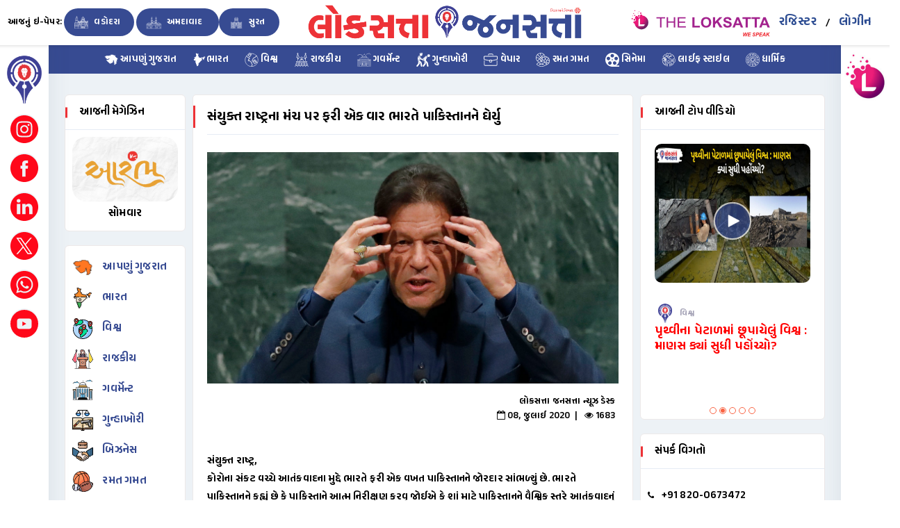

--- FILE ---
content_type: text/html; charset=UTF-8
request_url: https://www.loksattanews.co.in/news/india-once-again-surrounded-pakistan-on-the-un-stage
body_size: 15479
content:

<!DOCTYPE html>
<html lang="en">
	<head>
		<meta http-equiv="Content-Type" content="text/html; charset=utf-8" />
		<meta name="viewport" content="width=device-width, initial-scale=1.0">
		<meta name="keywords" content=""UN,India,Pakistan">
		<meta name="description" content="કોરોના સંકટ વચ્ચે આતંકવાદના મુદ્દે ભારતે ફરી એક વખત પાકિસ્તાનને જોરદાર સાંભળ્યું છે. ભારતે પાકિસ્તાનને કહ્યું છે કે પાકિસ્તાને આત્મ નિરીક્ષણ કરવુ જોઈએ કે શાં માટે પાકિસ્તાનને વૈશ્વિક સ્તરે આતંકવાદનું "આંતરરાષ્ટ્રીય કેન્દ્ર" અને "આતંકવાદીઓ માટેનું શ્રેષ્ઠ સલામત આશ્રયસ્થાન" માનવામાં આવે છે?">
		<meta name="author" content="Dalia Web & Soft Solution">
		
		<title>સંયુક્ત રાષ્ટ્રના મંચ પર ફરી એક વાર ભારતે પાકિસ્તાનને ઘેર્યુ</title>

		<link rel="icon" href="https://www.loksattanews.co.in/assets/front_v2/upload/favicon.png" type="image/png" sizes="16x16">

        
		<link rel="stylesheet" href="https://www.loksattanews.co.in/assets/front_v2/css/main.min.css">
		<link rel="stylesheet" href="https://www.loksattanews.co.in/assets/front_v2/css/style.css">
		<link rel="stylesheet" href="https://www.loksattanews.co.in/assets/front_v2/css/color.css">
		<link rel="stylesheet" href="https://www.loksattanews.co.in/assets/front_v2/css/responsive.css">

        <link rel="preconnect" href="https://fonts.googleapis.com">
        <link rel="preconnect" href="https://fonts.gstatic.com" crossorigin>
        <link href="https://fonts.googleapis.com/css2?family=Anek+Gujarati:wght@600&family=Noto+Sans+Gujarati:wght@500;600&display=swap" rel="stylesheet">
        <link rel="stylesheet" href="https://www.loksattanews.co.in/assets/front_v2/css/custom.css">

    	<style>
     		.feature-title_1 {
             	bottom: 0px;
                background: rgba(0, 0, 0, 0) linear-gradient(to bottom, rgba(0, 0, 0, 0) 0%, rgba(0, 0, 0, 0.65) 70%) repeat scroll 0 0;
                left: 0;
                padding: 100px 10px 10px 10px;
                position: absolute;
                width: 100%;
                border-radius: 20px;
        	}

        	.feature-title {
                bottom: 0px;
                background: rgba(0, 0, 0, 0) linear-gradient(to bottom, rgba(0, 0, 0, 0) 0%, rgba(0, 0, 0, 0.65) 93%) repeat scroll 0 0;
                left: 0;
                padding: 80px 10px 10px 10px;
                position: absolute;
                width: 100%;
                border-radius: 0 0 20px 20px;
        	}

        	.owl-prev,
        	.owl-next {
             	left: 0;
             	position: absolute;
                top: 50%;
                transform: translateY(-50%);
        	}

            .st-sticky-share-buttons {
                display: none !important;
            }

            .custom-news-box img.has-desc-1 {
                height: 195px;
            }

            .custom-news-box img.has-desc-0 {
                height: 115px;
            }
    	</style>

    	<script src="https://www.loksattanews.co.in/assets/front_v2/js/main.min.js"></script>

    	<script type="text/javascript"> var http_host_js = 'https://www.loksattanews.co.in/'; </script>

    	
           
            <meta property="og:type"          content="website" />
            <meta property="og:url"           content="https://www.loksattanews.co.in/news/india-once-again-surrounded-pakistan-on-the-un-stage" />
            <meta property="og:title"         content="સંયુક્ત રાષ્ટ્રના મંચ પર ફરી એક વાર ભારતે પાકિસ્તાનને ઘેર્યુ" />
            <meta property="og:description"   content="કોરોના સંકટ વચ્ચે આતંકવાદના મુદ્દે ભારતે ફરી એક વખત પાકિસ્તાનને જોરદાર સાંભળ્યું છે. ભારતે પાકિસ્તાનને કહ્યું છે કે પાકિસ્તાને આત્મ નિરીક્ષણ કરવુ જોઈએ કે શાં માટે પાકિસ્તાનને વૈશ્વિક સ્તરે આતંકવાદનું "આંતરરાષ્ટ્રીય કેન્દ્ર" અને "આતંકવાદીઓ માટેનું શ્રેષ્ઠ સલામત આશ્રયસ્થાન" માનવામાં આવે છે?" />

                            <meta property="og:image"      content="https://loks.b-cdn.net/news/news/28dab432de2eeab9bb0b0d53ce392bed.jpg" />
                    	</head>

	<body class="single-news-page">
		<div class="wavy-wraper">
     		<div class="wavy text-center">
                <img src="https://www.loksattanews.co.in/assets/front_v2/upload/logo.png" width="20%" alt="">
        	</div>
    	</div>
    
    	<div class="theme-layout gray-bg">
            <style type="text/css">
    .a-login-register {
        padding: 10px; font-size: 18px; color: #2c4c92 !important;
    }

    @media screen and (max-width: 344px) {
        .a-login-register {
            padding: 5px; font-size: 13px; color: #2c4c92 !important;
        }
    }

    @media only screen and (max-width: 415px) {
        .page-name {
            line-height: 55px;
            text-align: center;
            width: 100%;
        }

        .page-name span {
            padding: 3px 5px 3px 5px !important;
            border-radius: 10px 10px 10px 10px;
        }

        .top-area {
            width: 30%;
            margin-top: 6px;
        }

        .a-login-register {
            padding: 0 5px; font-size: 16px; color: #2c4c92 !important;
        }
    }
</style>

<div class="responsive-header">
    <div class="mh-head first stick" style="background-color: #fff;">
        <div class="page-name">
            <a href="https://www.loksattanews.co.in/epaper" class="fold-font" style="color: #000;">આજનું ઇ-પેપર:</a>
            <span><a href="https://www.loksattanews.co.in/epaper/vadodara"> વડોદરા</a></span>
            <span><a href="https://www.loksattanews.co.in/epaper/ahmedabad"> અમદાવાદ </a></span>
            <span><a href="https://www.loksattanews.co.in/epaper/surat"> સુરત </a></span>

                            <div class="top-area tab-none-view">
                    <a href="https://www.loksattanews.co.in/register" class="a-login-register">રજિસ્ટર</a>
                    <a href="https://www.loksattanews.co.in/login" class="a-login-register">લોગીન</a>
                </div>
                   </div>

        <span class="mh-text">
            <a href="https://www.loksattanews.co.in/"><img src="https://www.loksattanews.co.in/assets/front_v2/upload/logo.png" class="fold-res" alt="" style="padding: 5px; border-radius: 10px; width: 230px;"></a>

            <a href="#"><img src="https://www.loksattanews.co.in/assets/front_v2/upload/theloksatta_logo.png" class="fold-res1" alt="" style="padding: 5px; border-radius: 10px;  width: 130px;"></a>

                            <div class="top-area mobile-none-view">
                    <a href="https://www.loksattanews.co.in/register" class="a-login-register">રજિસ્ટર</a>
                    <a href="https://www.loksattanews.co.in/login" class="a-login-register">લોગીન</a>
                </div>
                    </span>

        <div class="ignielHorizontal  d-none-desktop" style="background-color: #374b92;">
            <ul>
                <li><a class="modl-box create-pst" href="https://www.loksattanews.co.in/state/gujarat/latest-news"> <img src="https://www.loksattanews.co.in/assets/front_v2/upload/header/01.svg" width="20px" alt=""> આપણું ગુજરાત </a></li>
                
                <li><a href="https://www.loksattanews.co.in/category/national"> <img src="https://www.loksattanews.co.in/assets/front_v2/upload/header/02.svg" width="20px" alt="">ભારત </a> </li>
                
                <li><a href="https://www.loksattanews.co.in/category/international"> <img src="https://www.loksattanews.co.in/assets/front_v2/upload/header/03.svg" width="20px" alt=""> વિશ્વ </a> </li>
                
                <li><a href="https://www.loksattanews.co.in/category/political"> <img src="https://www.loksattanews.co.in/assets/front_v2/upload/header/04.svg" width="20px" alt=""> રાજકીય </a> </li>
                
                <li><a href="https://www.loksattanews.co.in/category/government"> <img src="https://www.loksattanews.co.in/assets/front_v2/upload/header/04a.svg" width="20px" alt=""> ગવર્મેન્ટ </a></li>

                
                <li><a href="https://www.loksattanews.co.in/category/crime"> <img src="https://www.loksattanews.co.in/assets/front_v2/upload/header/05.svg" width="20px" alt=""> ગુન્હાખોરી </a> </li>
                
                <li><a href="https://www.loksattanews.co.in/category/business"> <img src="https://www.loksattanews.co.in/assets/front_v2/upload/header/06.svg" width="20px" alt=""> વેપાર </a> </li>
                
                <li><a href="https://www.loksattanews.co.in/category/sports"> <img src="https://www.loksattanews.co.in/assets/front_v2/upload/header/07.svg" width="20px" alt=""> રમત ગમત </a> </li>
                
                <li><a href="https://www.loksattanews.co.in/category/cinema" data-toggle="modal" data-target="#cenima"> <img src="https://www.loksattanews.co.in/assets/front_v2/upload/header/08.svg" width="20px" alt=""> સિનેમા </a> </li>

                <li><a href="https://www.loksattanews.co.in/category/life-style" data-toggle="modal" data-target="#life-style"> <img src="https://www.loksattanews.co.in/assets/front_v2/upload/header/09.svg" width="20px" alt=""> લાઈફ સ્ટાઇલ </a></li>

                <li><a href="https://www.loksattanews.co.in/category/dharmik"> <img src="https://www.loksattanews.co.in/assets/front_v2/upload/header/10.svg" width="20px" alt=""> ધાર્મિક </a></li>

                <li class="d-none"><a href="#"> <img src="https://www.loksattanews.co.in/assets/front_v2/upload/header/11.svg" width="20px" alt=""> વિડિઓઝ </a> </li>

                <li class="d-none"><a href="javascript:;" data-toggle="modal" data-target="#writer"> <img src="https://www.loksattanews.co.in/assets/front_v2/upload/header/13.svg" width="20px" alt=""> લેખક </a></li>
                
                <li><a href="https://www.loksattanews.co.in/magazine"> <img src="https://www.loksattanews.co.in/assets/front_v2/upload/header/14.svg" width="20px" alt=""> મેગેઝિન </a> </li>
            </ul>
        </div>
    </div>

    <div class="modal fade" id="life-style">
        <div class="modal-dialog modal-sm">
            <div class="modal-content p-2">
                <div class="modal-header">
                    <h4 class="modal-title">લાઈફ સ્ટાઇલ</h4>
                    <button type="button" class="close" data-dismiss="modal">&times;</button>
                </div>

                <ul class="related-links pt-3 pb-3">
                    <li><a href="https://www.loksattanews.co.in/category/fashion-and-beauty"> ફેશન એન્ડ બ્યુટી <i class="fa fa-arrow-circle-right"></i></a> </li>
                    <li><a href="https://www.loksattanews.co.in/category/health-and-fitness"> હેલ્થ એન્ડ ફિટનેસ <i class="fa fa-arrow-circle-right"></i></a> </li>
                    <li><a href="https://www.loksattanews.co.in/category/food-and-receipe"> ફૂડ એન્ડ રેસિપી <i class="fa fa-arrow-circle-right"></i></a> </li>
                    <li><a href="https://www.loksattanews.co.in/category/travels"> ટ્રાવેલ <i class="fa fa-arrow-circle-right"></i></a> </li>
                    <li><a href="https://www.loksattanews.co.in/category/technology"> ટેક્નોલોજી <i class="fa fa-arrow-circle-right"></i></a> </li>
                    <li class="d-inline d-sm-none"><a href="https://www.loksattanews.co.in/category/life-style"> લાઈફ સ્ટાઇલ <i class="fa fa-arrow-circle-right"></i></a></li>
                </ul>
            </div>
        </div>
    </div>

    <div class="modal fade" id="cenima">
        <div class="modal-dialog modal-sm">
            <div class="modal-content p-2">
                <div class="modal-header">
                    <h4 class="modal-title">સિનેમા</h4>
                    <button type="button" class="close" data-dismiss="modal">&times;</button>
                </div>

                <ul class="related-links pt-3 pb-3">
                    <li><a href="https://www.loksattanews.co.in/category/hollywood"> હોલીવુડ <i class="fa fa-arrow-circle-right"></i></a> </li>
                    <li><a href="https://www.loksattanews.co.in/category/bollywood"> બોલીવુડ <i class="fa fa-arrow-circle-right"></i></a> </li>
                    <li><a href="https://www.loksattanews.co.in/category/telly-tadka"> ટેલિવુડ <i class="fa fa-arrow-circle-right"></i></a> </li>
                    <li><a href="https://www.loksattanews.co.in/category/web-series"> વેબ સિરીઝ <i class="fa fa-arrow-circle-right"></i></a> </li>
                    <li class="d-inline d-sm-none"><a href="https://www.loksattanews.co.in/category/cinema"> સિનેમા <i class="fa fa-arrow-circle-right"></i></a></li>
                </ul>
            </div>
        </div>
    </div>

    <div class="modal fade" id="writer">
        <div class="modal-dialog modal-sm">
            <div class="modal-content p-2">
                <div class="modal-header">
                    <h4 class="modal-title"> લેખક </h4>
                    <button type="button" class="close" data-dismiss="modal">&times;</button>
                </div>

                <ul class="related-links pt-3 pb-3">
                    <li><a href="writer.php"> સંજય શાહ <i class="fa fa-arrow-circle-right"></i></a> </li>
                </ul>
            </div>
        </div>
    </div>

    </div>

<div class="row topbar stick">
    <div class="page-name col-md-4">
        <a href="https://www.loksattanews.co.in/epaper" class="ipad-font">આજનું ઇ-પેપર:</a>
        <span><a href="https://www.loksattanews.co.in/epaper/vadodara"><img src="https://www.loksattanews.co.in/assets/front_v2/upload/vadodara.svg" width="30px" alt=""> વડોદરા</a></span>
        <span><a href="https://www.loksattanews.co.in/epaper/ahmedabad"><img src="https://www.loksattanews.co.in/assets/front_v2/upload/ahemdabad.svg" width="30px" alt=""> અમદાવાદ </a></span>
        <span><a href="https://www.loksattanews.co.in/epaper/surat"><img src="https://www.loksattanews.co.in/assets/front_v2/upload/surat.svg" width="30px" alt=""> સુરત </a></span>
    </div>
    
    <div class="logo text-center col-md-4">
        <div>
            <a href="https://www.loksattanews.co.in/"><img src="https://www.loksattanews.co.in/assets/front_v2/upload/logo.png" alt="" style="border-radius: 10px;  width: 414px; "></a>
        </div>
    </div>
    
    <div class="top-area  col-md-4">
        <ul class="setting-area">
            <a href="#" target="_blank"><img src="https://www.loksattanews.co.in/assets/front_v2/upload/theloksatta_logo.png" alt="" style="border-radius: 10px; width: 200px;"></a>

                            <a href="https://www.loksattanews.co.in/register" class="a-login-register">રજિસ્ટર</a> /
                <a href="https://www.loksattanews.co.in/login" class="a-login-register">લોગીન</a>
                       
        </ul>
    </div>
</div>

<div class="fixed-sidebar right pg-single-news-page">
    <div class="chat-friendz">
        <ul class="chat-users">
            <li><img src="https://www.loksattanews.co.in/assets/front_v2/upload/icon.jpg" alt=""></li>
                    </ul>

            </div>
</div>

<div class="fixed-sidebar left pg-single-news-page">
    <div class="menu-left">
        <ul class="left-menu">
            <li><img src="https://www.loksattanews.co.in/assets/front_v2/upload/icon.svg" alt=""></li>

            <li>
                <div class="author-thmb">
                    <a href="https://www.instagram.com/LoksattaJansatta/" target="_blank">
                        <img src="https://www.loksattanews.co.in/assets/front_v2/upload/header/social/instagram.svg" alt="">
                    </a>
                </div>
            </li>

            <li>
                <div class="author-thmb">
                    <a href="https://www.facebook.com/LoksattaJansatta/" target="_blank">
                        <img src="https://www.loksattanews.co.in/assets/front_v2/upload/header/social/facebook.svg" alt="">
                    </a>
                </div>
            </li>

            <li>
                <div class="author-thmb">
                    <a href="https://www.linkedin.com/company/loksatta-jansatta/" target="_blank">
                        <img src="https://www.loksattanews.co.in/assets/front_v2/upload/header/social/linkedin.svg" alt="">
                    </a>
                </div>
            </li>

            <li>
                <div class="author-thmb">
                    <a href="https://twitter.com/LoksataJansatta" target="_blank">
                        <img src="https://www.loksattanews.co.in/assets/front_v2/upload/header/social/twitter.svg" alt="">
                    </a>
                </div>
            </li>

            <li>
                <div class="author-thmb">
                    <a href="https://wa.me/919825889393" target="_blank">
                        <img src="https://www.loksattanews.co.in/assets/front_v2/upload/header/social/whatsapp.svg" alt="">
                    </a>
                </div>
            </li>

            <li>
                <div class="author-thmb">
                    <a href="https://www.youtube.com/c/TheLoksatta" target="_blank">
                        <img src="https://www.loksattanews.co.in/assets/front_v2/upload/header/social/youtube.svg" alt="">
                    </a>
                </div>
            </li>
        </ul>
    </div>

    </div>

<nav class="d-none-mobile tab-air">
    <ul class="nav-list ">
        <li><a href="https://www.loksattanews.co.in/state/gujarat/latest-news" class="modl-box create-pst"> <img src="https://www.loksattanews.co.in/assets/front_v2/upload/header/01.svg" width="20px" alt=""> આપણું ગુજરાત </a></li>
        <li><a href="https://www.loksattanews.co.in/category/national"> <img src="https://www.loksattanews.co.in/assets/front_v2/upload/header/02.svg" width="20px" alt="">ભારત </a></li>
        <li><a href="https://www.loksattanews.co.in/category/international"> <img src="https://www.loksattanews.co.in/assets/front_v2/upload/header/03.svg" width="20px" alt=""> વિશ્વ </a></li>
        <li><a href="https://www.loksattanews.co.in/category/political"> <img src="https://www.loksattanews.co.in/assets/front_v2/upload/header/04.svg" width="20px" alt=""> રાજકીય </a></li>
        <li><a href="https://www.loksattanews.co.in/category/government"> <img src="https://www.loksattanews.co.in/assets/front_v2/upload/header/04a.svg" width="20px" alt=""> ગવર્મેન્ટ </a></li>

        <li><a href="https://www.loksattanews.co.in/category/crime"> <img src="https://www.loksattanews.co.in/assets/front_v2/upload/header/05.svg" width="20px" alt=""> ગુન્હાખોરી</a></li>
        <li><a href="https://www.loksattanews.co.in/category/business"> <img src="https://www.loksattanews.co.in/assets/front_v2/upload/header/06.svg" width="20px" alt=""> વેપાર </a></li>
        <li><a href="https://www.loksattanews.co.in/category/sports"> <img src="https://www.loksattanews.co.in/assets/front_v2/upload/header/07.svg" width="20px" alt=""> રમત ગમત </a></li>

        <li><a href="https://www.loksattanews.co.in/category/cinema"> <img src="https://www.loksattanews.co.in/assets/front_v2/upload/header/08.svg" width="20px" alt=""> સિનેમા </a>
            <ul>
                <li><a href="https://www.loksattanews.co.in/category/hollywood"> હોલીવુડ</a></li>
                <li><a href="https://www.loksattanews.co.in/category/bollywood"> બોલીવુડ</a></li>
                <li><a href="https://www.loksattanews.co.in/category/telly-tadka"> ટેલિવુડ</a></li>
                <li><a href="https://www.loksattanews.co.in/category/web-series"> વેબ સિરીઝ</a></li>
                <li class="d-inline d-sm-none"><a href="https://www.loksattanews.co.in/category/cinema"> સિનેમા</a></li>
            </ul>
        </li>

        <li><a href="https://www.loksattanews.co.in/category/life-style"> <img src="https://www.loksattanews.co.in/assets/front_v2/upload/header/09.svg" width="20px" alt=""> લાઈફ સ્ટાઇલ </a>
            <ul>
                <li><a href="https://www.loksattanews.co.in/category/fashion-and-beauty"> ફેશન એન્ડ બ્યુટી</a></li>
                <li><a href="https://www.loksattanews.co.in/category/health-and-fitness"> હેલ્થ એન્ડ ફિટનેસ</a></li>
                <li><a href="https://www.loksattanews.co.in/category/food-and-receipe"> ફૂડ એન્ડ રેસિપી</a></li>
                <li><a href="https://www.loksattanews.co.in/category/travels"> ટ્રાવેલ</a></li>
                <li><a href="https://www.loksattanews.co.in/category/technology"> ટેક્નોલોજી</a></li>
                <li class="d-inline d-sm-none"><a href="https://www.loksattanews.co.in/category/life-style"> લાઈફ સ્ટાઇલ</a></li>
            </ul>
        </li>

        <li><a href="https://www.loksattanews.co.in/category/dharmik"> <img src="https://www.loksattanews.co.in/assets/front_v2/upload/header/10.svg" width="20px" alt=""> ધાર્મિક </a>
            <ul>
                <li><a href="https://www.loksattanews.co.in/category/religious"> ધાર્મિક સમાચાર</a></li>
                <li class="d-none"><a href="https://www.loksattanews.co.in/jyotish/rashifal"> રાશી ફળ</a></li>
                <li class="d-none"><a href="https://www.loksattanews.co.in/panchang"> આજનું પંચાંગ</a></li>
            </ul>
        </li>

        <li class="d-none"><a href="#"> <img src="https://www.loksattanews.co.in/assets/front_v2/upload/header/11.svg" width="20px" alt=""> વિડિઓઝ </a> </li>

        <li class="d-none"><a href="javascript:;"> <img src="https://www.loksattanews.co.in/assets/front_v2/upload/header/13.svg" width="20px" alt=""> લેખક </a>
            <ul>
                <li><a href="javascript:;"> <img src="https://www.loksattanews.co.in/assets/front_v2/upload/header/13.svg" width="20px" alt=""> સંજય શાહ</a></li>
            </ul>
        </li>
    </ul>
</nav>

<div class="popup-wraper">
    <div class="popup events">
        <span class="popup-closed"><i class="ti-close"></i></span>
        <div class="popup-meta">
            <div class="event-detail">
                <div class="row">
                    <div class="col-md-12">
                        <ul class="related-links">
                            <h5><a href="https://www.loksattanews.co.in/zone/kutch-saurashtra/latest-news">કચ્છ-સૌરાષ્ટ્ર</a></h5>
                            <li><a href="https://www.loksattanews.co.in/latest-news/kutch-saurashtra/rajkot"> રાજકોટ <i class="fa fa-arrow-circle-right"></i></a> </li>
                            <li><a href="https://www.loksattanews.co.in/latest-news/kutch-saurashtra/bhavnagar"> ભાવનગર <i class="fa fa-arrow-circle-right"></i></a> </li>
                            <li><a href="https://www.loksattanews.co.in/latest-news/kutch-saurashtra/jamnagar"> જામનગર <i class="fa fa-arrow-circle-right"></i></a> </li>
                            <li><a href="https://www.loksattanews.co.in/latest-news/kutch-saurashtra/surendranagar"> સુરેન્દ્રનગર <i class="fa fa-arrow-circle-right"></i></a> </li>
                            <li><a href="https://www.loksattanews.co.in/latest-news/kutch-saurashtra/kachchh"> કચ્છ <i class="fa fa-arrow-circle-right"></i></a> </li>
                            <li><a href="https://www.loksattanews.co.in/latest-news/kutch-saurashtra/junagadh"> જૂનાગઢ <i class="fa fa-arrow-circle-right"></i></a> </li>
                            <li><a href="https://www.loksattanews.co.in/latest-news/kutch-saurashtra/morbi"> મોરબી <i class="fa fa-arrow-circle-right"></i></a> </li>
                            <li><a href="https://www.loksattanews.co.in/latest-news/kutch-saurashtra/porbandar"> પોરબંદર <i class="fa fa-arrow-circle-right"></i></a> </li>
                            <li><a href="https://www.loksattanews.co.in/latest-news/kutch-saurashtra/gir-somnath"> ગીર સોમનાથ <i class="fa fa-arrow-circle-right"></i></a> </li>
                            <li><a href="https://www.loksattanews.co.in/latest-news/kutch-saurashtra/devbhoomi-dwarka"> દેવભૂમિ દ્વારકા <i class="fa fa-arrow-circle-right"></i></a> </li>
                            <li><a href="https://www.loksattanews.co.in/latest-news/kutch-saurashtra/botad"> બોટાદ <i class="fa fa-arrow-circle-right"></i></a> </li>
                            <li><a href="https://www.loksattanews.co.in/latest-news/kutch-saurashtra/amreli"> અમરેલી <i class="fa fa-arrow-circle-right"></i></a> </li>
                        </ul>
                    </div>

                    <div class="col-md-12">
                        <ul class="related-links pt-3">
                            <h5><a href="https://www.loksattanews.co.in/zone/central-gujarat/latest-news">મધ્ય ગુજરાત</a></h5>
                            <li><a href="https://www.loksattanews.co.in/latest-news/central-gujarat/vadodara"> વડોદરા <i class="fa fa-arrow-circle-right"></i></a> </li>
                            <li><a href="https://www.loksattanews.co.in/latest-news/central-gujarat/anand"> આણંદ <i class="fa fa-arrow-circle-right"></i></a> </li>
                            <li><a href="https://www.loksattanews.co.in/latest-news/central-gujarat/bharuch"> ભરૂચ <i class="fa fa-arrow-circle-right"></i></a> </li>
                            <li><a href="https://www.loksattanews.co.in/latest-news/central-gujarat/panchmahal"> પંચમહાલ <i class="fa fa-arrow-circle-right"></i></a> </li>
                            <li><a href="https://www.loksattanews.co.in/latest-news/central-gujarat/dahod"> દાહોદ <i class="fa fa-arrow-circle-right"></i></a> </li>
                            <li><a href="https://www.loksattanews.co.in/latest-news/central-gujarat/mahisagar"> મહીસાગર <i class="fa fa-arrow-circle-right"></i></a> </li>
                            <li><a href="https://www.loksattanews.co.in/latest-news/central-gujarat/kheda"> ખેડા <i class="fa fa-arrow-circle-right"></i></a> </li>
                            <li><a href="https://www.loksattanews.co.in/latest-news/central-gujarat/chhota-udaipur"> છોટા ઉદયપુર <i class="fa fa-arrow-circle-right"></i></a> </li>
                            <li><a href="https://www.loksattanews.co.in/latest-news/central-gujarat/narmada"> નર્મદા <i class="fa fa-arrow-circle-right"></i></a> </li>
                            <li><a href="https://www.loksattanews.co.in/latest-news/central-gujarat/nadiad"> નડીયાદ <i class="fa fa-arrow-circle-right"></i></a> </li>
                        </ul>
                    </div>

                    <hr>

                    <div class="col-md-12">
                        <ul class="related-links pt-3">
                            <h5><a href="https://www.loksattanews.co.in/zone/north-gujarat/latest-news">ઉત્તર ગુજરાત</a></h5>
                            <li><a href="https://www.loksattanews.co.in/latest-news/north-gujarat/ahmedabad"> અમદાવાદ <i class="fa fa-arrow-circle-right"></i></a></li>
                            <li><a href="https://www.loksattanews.co.in/latest-news/north-gujarat/gandhinagar"> ગાંધીનગર <i class="fa fa-arrow-circle-right"></i></a></li>
                            <li><a href="https://www.loksattanews.co.in/latest-news/north-gujarat/mehsana"> મહેસાણા <i class="fa fa-arrow-circle-right"></i></a></li>
                            <li><a href="https://www.loksattanews.co.in/latest-news/north-gujarat/patan"> પાટણ <i class="fa fa-arrow-circle-right"></i></a></li>
                            <li><a href="https://www.loksattanews.co.in/latest-news/north-gujarat/banaskantha"> બનાસકાંઠા <i class="fa fa-arrow-circle-right"></i></a></li>
                            <li><a href="https://www.loksattanews.co.in/latest-news/north-gujarat/sabarkantha"> સાબરકાંઠા <i class="fa fa-arrow-circle-right"></i></a></li>
                            <li><a href="https://www.loksattanews.co.in/latest-news/north-gujarat/aravalli"> અરવલ્લી <i class="fa fa-arrow-circle-right"></i></a></li>
                        </ul>
                    </div>

                    <div class="col-md-12">
                        <ul class="related-links pt-3 pb-3">
                            <h5><a href="https://www.loksattanews.co.in/zone/south-gujarat/latest-news">દક્ષિણ ગુજરાત</a></h5>
                            <li><a href="https://www.loksattanews.co.in/latest-news/south-gujarat/surat"> સુરત <i class="fa fa-arrow-circle-right"></i></a></li>
                            <li><a href="https://www.loksattanews.co.in/latest-news/south-gujarat/tapi"> તાપી <i class="fa fa-arrow-circle-right"></i></a></li>
                            <li><a href="https://www.loksattanews.co.in/latest-news/south-gujarat/navsari"> નવસારી <i class="fa fa-arrow-circle-right"></i></a></li>
                            <li><a href="https://www.loksattanews.co.in/latest-news/south-gujarat/valsad"> વલસાડ <i class="fa fa-arrow-circle-right"></i></a></li>
                            <li><a href="https://www.loksattanews.co.in/latest-news/south-gujarat/dang"> ડાંગ <i class="fa fa-arrow-circle-right"></i></a></li>
                        </ul>
                    </div>

                    <div class="col-md-4">
                    </div>

                    <div class="col-md-4">
                        <a href="https://www.loksattanews.co.in/state/gujarat/latest-news" class="main-btn" data-ripple="">આપણું ગુજરાત</a>
                    </div>

                    <div class="col-md-4">
                    </div>
                </div>
            </div>
        </div>
    </div>
</div>

<style>
    /*  Navigation Menu Horizontal Scroll by igniel.com */
    .ignielHorizontal ul {
        /* WBackground color */
        max-width: 100%;
        overflow-x: auto;
    }
    
    .ignielHorizontal {
        color: #fff;
        line-height: 0px;
        overflow: hidden;
    }

    .ignielHorizontal a {
        font-size: 14px;
        color: #fff;
        text-decoration: none;
        padding: 10px 13px;
        line-height: 1.5em;
        display: block;
    }

    .ignielHorizontal a:hover {
        background-color: rgba(0, 0, 0, .25);
        color: #fff;
        text-decoration: none;
    }

    .ignielHorizontal ul,
    .ignielHorizontal li {
        list-style: none;
        display: inline-block;
        white-space: nowrap;
        margin: 0px;
        padding: 0px;
    }

    @media screen and (max-width: 480px) {
        .ignielHorizontal a {
            font-size: 14px;
            padding: 8px 12px;
        }
    }

    @media screen and (max-width: 360px) {
        .ignielHorizontal a {
            font-size: 12px;
            padding: 7px 15px;
        }
    }
</style>
<style type="text/css">
	.slick-slide img {
		margin: 0 auto;
	}

	.single-news-page .event-box p {
		text-align: left !important;
	}

	.single-news-page .event-box img {
		margin-top: 15px;
		margin-bottom: 15px;
	}

	.sharethis-inline-share-buttons {
		display: inline-flex !important;
	    margin: 15px auto;
	    width: 100%;
	}

	#st-1 .st-btn > img {
		margin-top: 0px;
	}
</style>

	<script src="//platform-api.sharethis.com/js/sharethis.js#property=5b55c9a651e63b00113b59c1&product=inline-share-buttons"></script>
	<script async custom-element="amp-ad" src="https://cdn.ampproject.org/v0/amp-ad-0.1.js"></script>

<section>
    <div class="gap2 gray-bg">
        <div class="container">
            <div class="row">
                <div class="col-lg-12">
                    <div class="row merged20" id="page-contents">
                        <div class="col-lg-2 order-md-1 order-sm-2 col-md-2 d-none-mobile">
                            <aside class="sidebar static">
    
    
    <div class="widget">
    <h4 class="widget-title">આજની મેગેઝિન</h4>
    <ul class="">
                    <li>
                <figure class="pitrest-post">
                    <a href="https://www.loksattanews.co.in/epaper/vadodara/20260119?page=6" title=""><img src="https://www.loksattanews.co.in/assets/front_v2/upload/loksatta/01.jpg" width="100%" alt="" style="border-radius: 20px;"></a>
                    <h6 class="text-center mt-2 mb-0"><a href="https://www.loksattanews.co.in/epaper/vadodara/20260119?page=6" title="">સોમવાર</a></h6>
                </figure>
            </li>
        
        
        
        
        
        
            </ul>
</div>
    <div class="widget stick-widget">
        <ul class="followers pt-3">
            <li>
                <figure><img src="https://www.loksattanews.co.in/assets/front_v2/upload/news_sidebar/00.svg" alt=""></figure>
                <div class="friend-meta">
                    <h4><a href="https://www.loksattanews.co.in/state/gujarat/latest-news" class="modl-box create-pst" title="">આપણું ગુજરાત</a></h4>
                </div>
            </li>

            <li>
                <figure><img src="https://www.loksattanews.co.in/assets/front_v2/upload/news_sidebar/01.svg" alt=""></figure>
                <div class="friend-meta">
                    <h4><a href="https://www.loksattanews.co.in/category/national" title="">ભારત</a></h4>
                </div>
            </li>

            <li>
                <figure><img src="https://www.loksattanews.co.in/assets/front_v2/upload/news_sidebar/02.svg" alt=""></figure>
                <div class="friend-meta">
                    <h4><a href="https://www.loksattanews.co.in/category/international" title="">વિશ્વ</a></h4>
                </div>
            </li>

            <li>
                <figure><img src="https://www.loksattanews.co.in/assets/front_v2/upload/news_sidebar/03.svg" alt=""></figure>
                <div class="friend-meta">
                    <h4><a href="https://www.loksattanews.co.in/category/political" title="">રાજકીય</a></h4>
                </div>
            </li>
            
            <li>
                <figure><img src="https://www.loksattanews.co.in/assets/front_v2/upload/news_sidebar/03a.svg" alt=""></figure>
                <div class="friend-meta">
                    <h4><a href="https://www.loksattanews.co.in/category/government" title="">ગવર્મેન્ટ</a></h4>
                </div>
            </li>

            <li>
                <figure><img src="https://www.loksattanews.co.in/assets/front_v2/upload/news_sidebar/04.svg" alt=""></figure>
                <div class="friend-meta">
                    <h4><a href="https://www.loksattanews.co.in/category/crime" title="">ગુન્હાખોરી</a></h4>
                </div>
            </li>

            <li>
                <figure><img src="https://www.loksattanews.co.in/assets/front_v2/upload/news_sidebar/05.svg" alt=""></figure>
                <div class="friend-meta">
                    <h4><a href="https://www.loksattanews.co.in/category/business" title="">બિઝનેસ</a></h4>
                </div>
            </li>

            <li>
                <figure><img src="https://www.loksattanews.co.in/assets/front_v2/upload/news_sidebar/06.svg" alt=""></figure>
                <div class="friend-meta">
                    <h4><a href="https://www.loksattanews.co.in/category/sports" title="">રમત ગમત</a></h4>
                </div>
            </li>

            <li>
                <figure><img src="https://www.loksattanews.co.in/assets/front_v2/upload/news_sidebar/07.svg" alt=""></figure>
                <div class="friend-meta">
                    <h4><a href="https://www.loksattanews.co.in/category/cinema" title="">સિનેમા </a></h4>
                </div>
            </li>

            <li>
                <figure><img src="https://www.loksattanews.co.in/assets/front_v2/upload/news_sidebar/08.svg" alt=""></figure>
                <div class="friend-meta">
                    <h4><a href="https://www.loksattanews.co.in/category/life-style" title="">લાઈફ સ્ટાઇલ </a></h4>
                </div>
            </li>

            <li>
                <figure><img src="https://www.loksattanews.co.in/assets/front_v2/upload/news_sidebar/09.svg" alt=""></figure>
                <div class="friend-meta">
                    <h4><a href="https://www.loksattanews.co.in/category/dharmik" title=""> ધાર્મિક </a></h4>
                </div>
            </li>

            <li class="d-none">
                <figure><img src="https://www.loksattanews.co.in/assets/front_v2/upload/news_sidebar/12.svg" alt=""></figure>
                <div class="friend-meta">
                    <h4><a href="#" title="">લેખક </a></h4>
                </div>
            </li>

            <li>
                <figure><img src="https://www.loksattanews.co.in/assets/front_v2/upload/news_sidebar/13.svg" alt=""></figure>
                <div class="friend-meta">
                    <h4><a href="https://www.loksattanews.co.in/magazine/" title="">મેગેઝિન </a></h4>
                </div>
            </li>
        </ul>
    </div>
</aside>                        </div>

                        <div class="col-lg-7 order-md-2 order-sm-1 col-md-8 col-sm-8">
                            <div class="central-meta single-news news-20070832796-relation">
                                
                                <span class="create-post">સંયુક્ત રાષ્ટ્રના મંચ પર ફરી એક વાર ભારતે પાકિસ્તાનને ઘેર્યુ</span>
                                
                                <div class="event-box">
                                											<div class="slick-single">
																							<div><img src="https://loks.b-cdn.net/news/news/28dab432de2eeab9bb0b0d53ce392bed.jpg" class="" data-width="1200" data-height="675"></div>
																					</div>
									
									
									<div class="news-date-city-name">
										<div style="text-align:right;">
											<span class="upload-time" style="margin-right: 5px; float:none;">લોકસત્તા જનસત્તા ન્યૂઝ ડેસ્ક </span><br>
										</div>
										<div style="text-align: right;">
											<span class="upload-time" style="float:none;"><i class="fa fa-calendar-o"></i> 08, જુલાઈ 2020&nbsp;&nbsp;|&nbsp;&nbsp;</span>
											
												
																						
																							<span class="upload-time" style="margin-right: 5px;float:none;"><i class="fa fa-eye"></i> 1683</span>
																					</div>
						            </div>
										

																			<div class="sharethis-inline-share-buttons hidden-print" style="margin-top: 20px;"></div>
										<br/>
									
									

                                    <p>સંયુક્ત રાષ્ટ્ર,</p><p>
કોરોના સંકટ વચ્ચે આતંકવાદના મુદ્દે ભારતે ફરી એક વખત પાકિસ્તાનને જોરદાર સાંભળ્યું છે. ભારતે પાકિસ્તાનને કહ્યું છે કે પાકિસ્તાને આત્મ નિરીક્ષણ કરવુ જોઈએ કે શાં માટે પાકિસ્તાનને વૈશ્વિક સ્તરે આતંકવાદનું "આંતરરાષ્ટ્રીય કેન્દ્ર" અને "આતંકવાદીઓ માટેનું શ્રેષ્ઠ સલામત આશ્રયસ્થાન" માનવામાં આવે છે? ભારતીય પ્રતિનિધિ મંડળના વડા મહાવીર સિંઘવીએ વર્ચ્યુઅલ કાઉન્ટર-ટેરરિઝમ સપ્તાહ નિમિત્તે આયોજીત વેબિનારમાં આ વાત કહી. સિંઘવીએ કહ્યું કે, "તે સમયે જ્યારે દુનિયા કોરોના રોગચાળા સામે જંગ લડી રહી છે, ત્યારે દુર્ભાગ્યપૂર્ણ છે કે, સરહદ આતંકવાદને પાલવતો&nbsp; દેશ, ભારત વિરુદ્ધ ખોટા નિવેદનો આપી રહ્યું છે અને પાયાવિહોણા અને અપમાનજનક આરોપો લગાવી રહ્યું છે દરેક તકનો ઉપયોગ કરવાનું અને આપણા આંતરિક બાબતોમાં દખલ આપવાનું ચાલુ રાખે છે. તેમણે કહ્યું હતું કે, "આંતરરાષ્ટ્રીય સમુદાયે પાકિસ્તાનને તેના નિયંત્રણ હેઠળના ક્ષેત્રમાં કાર્યરત આતંકવાદી સંગઠનો સામે પગલાં લેવા કહેવું જોઈએ."&nbsp;</p><p>
જમ્મુ-કાશ્મીર મુદ્દા સહિત ભારતની ઘરેલુ નીતિઓ અને આંતરિક બાબતોમાં દખલ કરવા માટે પાકિસ્તાનને&nbsp; સિંઘવીએ કડક શબ્દોમાં કહ્યું કે, 'પાકિસ્તાન આતંકવાદીઓને માત્ર આશ્રય અને સહાય પ્રદાન કરે છે પરંતુ તે કેન્દ્ર શાસિત પ્રદેશ (કાશ્મીર) ની સ્થિતિ પર ખોટો છે અને અનિયંત્રિત પણ પ્રચારમાં સામેલ છે.
 તેમણે કહ્યું, "પાકિસ્તાન ભારત સામેની સીમાપાર આતંકવાદને આઝાદીની લડત તરીકે લશ્કરી, નાણાકીય, તર્કસંગત સમર્થન દર્શાવવાનો પ્રયાસ કરી રહ્યું છે. તે ભારતના સ્થાનિક કાયદા અને નીતિઓ વિશે ખોટી માહિતી પણ ફેલાવી રહ્યો છે." જો પાકિસ્તાન ઇચ્છે છે કે આતંકવાદના વિનાશક વાયરસ સામેની તેની યુદ્ધને ગંભીરતાથી લેવામાં આવે, તો તેણે તેની પ્રતિબદ્ધતાઓને સાબિત કરવી જોઈએ,
 અને તેની "વિભાજનકારી વ્યૂહરચના" છોડી દેવી જોઈએ .સિંઘવીએ કહ્યું કે આશ્ચર્યજનક વાત છે કે પાકિસ્તાન બલુચિસ્તાન, ખૈબર પખ્તુનખ્ખા અને જમ્મુ-કાશ્મીરના વિસ્તારોમાં માનવાધિકારના ઉલ્લંઘન માટે સરળતાથી અન્ય લોકોને દોષી ઠેરવે છે.&nbsp;</p>                                </div>
                            </div>

                                                    </div>

                        <div class="col-lg-3 order-md-3 order-sm-3 col-md-4 col-sm-4">
                            <style>
.terms-link a {
    font-size: 12px;
    color: #333;
}
</style>

<aside class="sidebar static right">
    <style type="text/css">
    .rsn .owl-carousel .owl-item .tube-title .user-fig img {
        display: inline-block;
    }

    .rsn .owl-carousel .owl-item figure img {
        height: 200px;
        width: auto;
        margin: 0 auto;
    }
</style>

    <div class="rsn widget ">
        <h4 class="widget-title">આજની ટોપ વીડિયો</h4>
    	<ul class="succes-people">
                            
                <li>
                    <div class="tube-post" style="padding: 10px;">
                        <figure>
                            <a href="https://www.loksattanews.co.in/news/blue-revolution-how-aparajita-considered-a-courtyard-vine-became-a-source-of-income-for-farmers">
                                <img src="https://loks.b-cdn.net/local_video_thumb/6c1e3bab6a0cf529ebcc1726a190ebe2.jpg" style="border-radius: 10px;" alt="">
                                <i>
                                    <svg version="1.1" class="play" xmlns="http://www.w3.org/2000/svg" xmlns:xlink="http://www.w3.org/1999/xlink" x="0px" y="0px" height="55px" width="55px" viewBox="0 0 100 100" enable-background="new 0 0 100 100" xml:space="preserve">
                                        <path class="stroke-solid" fill="none" stroke="" d="M49.9,2.5C23.6,2.8,2.1,24.4,2.5,50.4C2.9,76.5,24.7,98,50.3,97.5c26.4-0.6,47.4-21.8,47.2-47.7C97.3,23.7,75.7,2.3,49.9,2.5" />
                                        <path class="icon" fill="" d="M38,69c-1,0.5-1.8,0-1.8-1.1V32.1c0-1.1,0.8-1.6,1.8-1.1l34,18c1,0.5,1,1.4,0,1.9L38,69z" />
                                    </svg>
                                </i>
                            </a>
                        </figure>

                        <div class="event-title pt-0">
                            <div class="tube-title">
                                <div class="user-fig">
                                    <img alt="" src="https://www.loksattanews.co.in/assets/front_v2/upload/icon.svg">
                                    <a title="" href="https://www.loksattanews.co.in/news/blue-revolution-how-aparajita-considered-a-courtyard-vine-became-a-source-of-income-for-farmers">ભારત</a>
                                </div>

                                <h6><a href="https://www.loksattanews.co.in/news/blue-revolution-how-aparajita-considered-a-courtyard-vine-became-a-source-of-income-for-farmers" title=""><b><font color="#ff0000">વાદળી ક્રાંતિ: આંગણાની વેલ ગણાતી અપરાજિતા કેવી રીતે બની ખેડૂતો માટે કમાણીનું સાધન
</font><font color="#ff0000"></font></b></a></h6>
                            </div>
                        </div>
                    </div>
                </li>
                            
                <li>
                    <div class="tube-post" style="padding: 10px;">
                        <figure>
                            <a href="https://www.loksattanews.co.in/news/the-hidden-world-beneath-the-earth-how-far-has-man-come">
                                <img src="https://loks.b-cdn.net/local_video_thumb/ba9f069a4bb13fe4085c94f4aab031d7.jpeg" style="border-radius: 10px;" alt="">
                                <i>
                                    <svg version="1.1" class="play" xmlns="http://www.w3.org/2000/svg" xmlns:xlink="http://www.w3.org/1999/xlink" x="0px" y="0px" height="55px" width="55px" viewBox="0 0 100 100" enable-background="new 0 0 100 100" xml:space="preserve">
                                        <path class="stroke-solid" fill="none" stroke="" d="M49.9,2.5C23.6,2.8,2.1,24.4,2.5,50.4C2.9,76.5,24.7,98,50.3,97.5c26.4-0.6,47.4-21.8,47.2-47.7C97.3,23.7,75.7,2.3,49.9,2.5" />
                                        <path class="icon" fill="" d="M38,69c-1,0.5-1.8,0-1.8-1.1V32.1c0-1.1,0.8-1.6,1.8-1.1l34,18c1,0.5,1,1.4,0,1.9L38,69z" />
                                    </svg>
                                </i>
                            </a>
                        </figure>

                        <div class="event-title pt-0">
                            <div class="tube-title">
                                <div class="user-fig">
                                    <img alt="" src="https://www.loksattanews.co.in/assets/front_v2/upload/icon.svg">
                                    <a title="" href="https://www.loksattanews.co.in/news/the-hidden-world-beneath-the-earth-how-far-has-man-come">વિશ્વ</a>
                                </div>

                                <h6><a href="https://www.loksattanews.co.in/news/the-hidden-world-beneath-the-earth-how-far-has-man-come" title=""><b><font color="#ff0000">પૃથ્વીના પેટાળમાં છૂપાયેલું વિશ્વ : માણસ ક્યાં સુધી પહોંચ્યો?
</font><font color="#ff0000"></font></b></a></h6>
                            </div>
                        </div>
                    </div>
                </li>
                            
                <li>
                    <div class="tube-post" style="padding: 10px;">
                        <figure>
                            <a href="https://www.loksattanews.co.in/news/shaksgam-valley-dispute-pakistans-occupation-of-indian-land-and-chinas-entry">
                                <img src="https://loks.b-cdn.net/local_video_thumb/9ec1d979aa17ec775d61a2f1a59b7184.jpeg" style="border-radius: 10px;" alt="">
                                <i>
                                    <svg version="1.1" class="play" xmlns="http://www.w3.org/2000/svg" xmlns:xlink="http://www.w3.org/1999/xlink" x="0px" y="0px" height="55px" width="55px" viewBox="0 0 100 100" enable-background="new 0 0 100 100" xml:space="preserve">
                                        <path class="stroke-solid" fill="none" stroke="" d="M49.9,2.5C23.6,2.8,2.1,24.4,2.5,50.4C2.9,76.5,24.7,98,50.3,97.5c26.4-0.6,47.4-21.8,47.2-47.7C97.3,23.7,75.7,2.3,49.9,2.5" />
                                        <path class="icon" fill="" d="M38,69c-1,0.5-1.8,0-1.8-1.1V32.1c0-1.1,0.8-1.6,1.8-1.1l34,18c1,0.5,1,1.4,0,1.9L38,69z" />
                                    </svg>
                                </i>
                            </a>
                        </figure>

                        <div class="event-title pt-0">
                            <div class="tube-title">
                                <div class="user-fig">
                                    <img alt="" src="https://www.loksattanews.co.in/assets/front_v2/upload/icon.svg">
                                    <a title="" href="https://www.loksattanews.co.in/news/shaksgam-valley-dispute-pakistans-occupation-of-indian-land-and-chinas-entry">ભારત</a>
                                </div>

                                <h6><a href="https://www.loksattanews.co.in/news/shaksgam-valley-dispute-pakistans-occupation-of-indian-land-and-chinas-entry" title=""><b><font color="#ff0000">Shaksgam ખીણ વિવાદ : India ની જમીન પર Pakistan નો કબજો અને China નો પ્રવેશ !!
</font><font color="#ff0000"></font></b></a></h6>
                            </div>
                        </div>
                    </div>
                </li>
                            
                <li>
                    <div class="tube-post" style="padding: 10px;">
                        <figure>
                            <a href="https://www.loksattanews.co.in/news/smart-glasses-and-secret-eyes-how-much-of-a-threat-does-technology-pose-to-womens-privacy">
                                <img src="https://loks.b-cdn.net/local_video_thumb/8e81954051e45c177866a01ad3e8c7a9.jpeg" style="border-radius: 10px;" alt="">
                                <i>
                                    <svg version="1.1" class="play" xmlns="http://www.w3.org/2000/svg" xmlns:xlink="http://www.w3.org/1999/xlink" x="0px" y="0px" height="55px" width="55px" viewBox="0 0 100 100" enable-background="new 0 0 100 100" xml:space="preserve">
                                        <path class="stroke-solid" fill="none" stroke="" d="M49.9,2.5C23.6,2.8,2.1,24.4,2.5,50.4C2.9,76.5,24.7,98,50.3,97.5c26.4-0.6,47.4-21.8,47.2-47.7C97.3,23.7,75.7,2.3,49.9,2.5" />
                                        <path class="icon" fill="" d="M38,69c-1,0.5-1.8,0-1.8-1.1V32.1c0-1.1,0.8-1.6,1.8-1.1l34,18c1,0.5,1,1.4,0,1.9L38,69z" />
                                    </svg>
                                </i>
                            </a>
                        </figure>

                        <div class="event-title pt-0">
                            <div class="tube-title">
                                <div class="user-fig">
                                    <img alt="" src="https://www.loksattanews.co.in/assets/front_v2/upload/icon.svg">
                                    <a title="" href="https://www.loksattanews.co.in/news/smart-glasses-and-secret-eyes-how-much-of-a-threat-does-technology-pose-to-womens-privacy">ભારત</a>
                                </div>

                                <h6><a href="https://www.loksattanews.co.in/news/smart-glasses-and-secret-eyes-how-much-of-a-threat-does-technology-pose-to-womens-privacy" title=""><b><font color="#ff0000">Smart glasses and secret eyes  : technology મહિલાઓની privacy માટે કેટલો ખતરો?
</font><font color="#ff0000"></font></b></a></h6>
                            </div>
                        </div>
                    </div>
                </li>
                            
                <li>
                    <div class="tube-post" style="padding: 10px;">
                        <figure>
                            <a href="https://www.loksattanews.co.in/news/saurashtra-shook-why-are-there-one-after-another-earthquake-tremors-in-rajkot-district">
                                <img src="https://loks.b-cdn.net/local_video_thumb/9713f6a3650adacbe35e00acb1d65c35.jpeg" style="border-radius: 10px;" alt="">
                                <i>
                                    <svg version="1.1" class="play" xmlns="http://www.w3.org/2000/svg" xmlns:xlink="http://www.w3.org/1999/xlink" x="0px" y="0px" height="55px" width="55px" viewBox="0 0 100 100" enable-background="new 0 0 100 100" xml:space="preserve">
                                        <path class="stroke-solid" fill="none" stroke="" d="M49.9,2.5C23.6,2.8,2.1,24.4,2.5,50.4C2.9,76.5,24.7,98,50.3,97.5c26.4-0.6,47.4-21.8,47.2-47.7C97.3,23.7,75.7,2.3,49.9,2.5" />
                                        <path class="icon" fill="" d="M38,69c-1,0.5-1.8,0-1.8-1.1V32.1c0-1.1,0.8-1.6,1.8-1.1l34,18c1,0.5,1,1.4,0,1.9L38,69z" />
                                    </svg>
                                </i>
                            </a>
                        </figure>

                        <div class="event-title pt-0">
                            <div class="tube-title">
                                <div class="user-fig">
                                    <img alt="" src="https://www.loksattanews.co.in/assets/front_v2/upload/icon.svg">
                                    <a title="" href="https://www.loksattanews.co.in/news/saurashtra-shook-why-are-there-one-after-another-earthquake-tremors-in-rajkot-district">ગુજરાત</a>
                                </div>

                                <h6><a href="https://www.loksattanews.co.in/news/saurashtra-shook-why-are-there-one-after-another-earthquake-tremors-in-rajkot-district" title=""><b><font color="#ff0000">Saurashtra હચમચ્યું : Rajkot district માં એક પછી એક ભૂકંપના આંચકા કેમ?
</font><font color="#ff0000"></font></b></a></h6>
                            </div>
                        </div>
                    </div>
                </li>
                    </ul>
    </div>
    <div class="widget">
        <h4 class="widget-title">સંપર્ક વિગતો</h4>
        <ul class="">
            <li>
                <div class="your-page">
                    <p class="pt-3"><strong><i class="fa fa-phone"></i></strong> <a href="tel:91820-0673472">+91 820-0673472</a></p>

                    <p class="pt-3"><strong><i class="fa fa-envelope-o"></i></strong> <a href="mailto:pressnote@loksattajansatta.com">pressnote@loksattajansatta.com</a></p>

                    <p class="pt-3" style="text-align: left !important;line-height:130%"><strong><i class="fa fa-home"></i></strong> 9th Floor, Ram Krishna Chamber, Beside Baroda Productivity House, BPC Road, Alkapuri, Vadodara-390007, Gujarat</p>
                    <div class="" style="margin-top:20px;font-size:12px;">
                        <span class="">© Loksatta Jansatta 2026. All rights reserved.</span><br>
                            <a href="https://www.loksattanews.co.in/dnpa-code-of-ethics" target="_blank">
                                This website follows the DNPA Code of Ethics
                            </a>
                    </div>
                    <div style="text-align:center; margin-block:20px;display: flex;align-items: center;    gap: 3px;flex-wrap:wrap" class="terms-link">
                        <a href="https://www.loksattanews.co.in/terms-conditions" target="_blank">Terms & Conditions</a>|
                        <a href="https://www.loksattanews.co.in/privacy-policy" target="_blank">Privacy Policy</a>|
                        <a href="https://www.loksattanews.co.in/contact-us" target="_blank">Contact Us</a>|
                        <a href="https://www.loksattanews.co.in/grievance-redressal-policy" target="_blank">Grievance-Redressal-Policy</a>

                    </div>
                </div>
            </li>
        </ul>
    </div>
                <style type="text/css">
            .w-most-popular .mp-slider {
                border-radius: 20px;
                height: 220px;
                background-image: url('https://www.loksattanews.co.in/assets/front_v2/images/lok-bg.jpg');
                background-position: top left;
                background-size: 15%;
            }

            .w-most-popular .text-count-side-bar-2 {
                height: 75px;
                line-height: 36px;
            }

            .w-most-popular .owl-carousel .owl-item img {
                margin: 0 auto;
                width: auto;
                max-height: 220px;
            }

            @media (min-width: 935px) and (max-width: 1281px) {
                .w-most-popular .owl-carousel .owl-item img {
                    max-height: 220px;
                }
            }
        </style>

        <div class="widget ">
            <h4 class="widget-title">બિઝનેસ</h4>
            
                            <ul class="recent-links pb-3">
                                                                    
                        <li>
                            <figure><img src="https://loks.b-cdn.net/news/news/b16869991f7490e3d4e3eec3bb736d8c.jpg" class="brd-10" alt=""></figure>
                            <div class="re-links-meta">
                                <h6><a href="https://www.loksattanews.co.in/news/maruti-suzuki-the-countrys-largest-company-announced-a-major-investment-in-gujarat" title="" class="text-count-side-bar-2" style="line-height:18px">દેશની સૌથી મોટી કંપની મારુતિ સુઝુકીએ ગુજરાતમાં મોટા રોકાણની જાહેરાત&#8230;</a></h6>
                            </div>
                        </li>
                                                                    
                        <li>
                            <figure><img src="https://loks.b-cdn.net/news/news/99ebc4c6bde4264ffb59442d8a9b7846.jpg" class="brd-10" alt=""></figure>
                            <div class="re-links-meta">
                                <h6><a href="https://www.loksattanews.co.in/news/inflation-rises-to-133-double-that-of-november" title="" class="text-count-side-bar-2" style="line-height:18px">ફુગાવો વધી ૧.૩૩% : નવેમ્બર કરતાં ડબલ</a></h6>
                            </div>
                        </li>
                                                                    
                        <li>
                            <figure><img src="https://loks.b-cdn.net/news/news/ce84e3502c433f7e4140ad99532c70e0.jpg" class="brd-10" alt=""></figure>
                            <div class="re-links-meta">
                                <h6><a href="https://www.loksattanews.co.in/news/worlds-largest-clean-energy-eco-system-to-be-created-in-jamnagar" title="" class="text-count-side-bar-2" style="line-height:18px">જામનગરમાં વર્લ્ડની સૌથી મોટી ક્લિન ઍનર્જિ ઇકો સિસ્ટમ ઊભી કરાશે</a></h6>
                            </div>
                        </li>
                                                                    
                        <li>
                            <figure><img src="https://loks.b-cdn.net/news/news/a61395b38d4798e84b7ffa99b1ffa0ce.jpg" class="brd-10" alt=""></figure>
                            <div class="re-links-meta">
                                <h6><a href="https://www.loksattanews.co.in/news/indias-most-expensive-divorce-court-orders-zoho-founder-to-pay-rs-14000-crore-to-wife" title="" class="text-count-side-bar-2" style="line-height:18px">ભારતના સૌથી મોંઘા છૂટાછેડા!: ઝોહોના ફાઉન્ડરને ૧૪,૦૦૦ કરોડ પત્નીને આપવાનો&#8230;</a></h6>
                            </div>
                        </li>
                                                                    
                        <li>
                            <figure><img src="https://loks.b-cdn.net/news/news/5177734c23654b218f4c7f04e06f28ab.jpg" class="brd-10" alt=""></figure>
                            <div class="re-links-meta">
                                <h6><a href="https://www.loksattanews.co.in/news/will-controls-on-budget-debt-boost-growth" title="" class="text-count-side-bar-2" style="line-height:18px">શું બજેટના દેવા પર નિયંત્રણો વૃદ્ધિને વેગ આપશે?</a></h6>
                            </div>
                        </li>
                                                                    
                        <li>
                            <figure><img src="https://loks.b-cdn.net/news/news/889b37c86c678bf8f18fc5a98a84a3f3.jpg" class="brd-10" alt=""></figure>
                            <div class="re-links-meta">
                                <h6><a href="https://www.loksattanews.co.in/news/regulatory-action-aimed-at-reform-rbi" title="" class="text-count-side-bar-2" style="line-height:18px">નિયમનકારી કાર્યવાહીનો હેતુ સુધારાનો છે: RBI</a></h6>
                            </div>
                        </li>
                                                                    
                        <li>
                            <figure><img src="https://loks.b-cdn.net/news/news/ffbe1d8c2a7a2cc38d1d4793a93dac34.jpg" class="brd-10" alt=""></figure>
                            <div class="re-links-meta">
                                <h6><a href="https://www.loksattanews.co.in/news/india-to-grow-at-66-up-from-27-un" title="" class="text-count-side-bar-2" style="line-height:18px">આર્થિક વૃદ્ધિદર ૨.૭%ની સરખામણીમાં ભારત ૬.૬%ના દરે વૃદ્ધિ કરશે :&#8230;</a></h6>
                            </div>
                        </li>
                                                                    
                        <li>
                            <figure><img src="https://loks.b-cdn.net/news/news/887746e4fe6ccd99f873c780242ff086.jpg" class="brd-10" alt=""></figure>
                            <div class="re-links-meta">
                                <h6><a href="https://www.loksattanews.co.in/news/indias-gdp-growth-rate-to-be-67-percent-in-2027" title="" class="text-count-side-bar-2" style="line-height:18px">૨૦૨૭ માં ભારતનોGDP વૃદ્ધિ દર ૬.૭ ટકા રહેશે</a></h6>
                            </div>
                        </li>
                                                                    
                        <li>
                            <figure><img src="https://loks.b-cdn.net/news/news/7baeafdd8598acf35cfc49a9fb454ecb.jpg" class="brd-10" alt=""></figure>
                            <div class="re-links-meta">
                                <h6><a href="https://www.loksattanews.co.in/news/dearness-allowance-of-government-employees-likely-to-increase-to-60-in-january" title="" class="text-count-side-bar-2" style="line-height:18px">સરકારી કર્મચારીઓના મોંઘવારી ભથ્થું જાન્યુઆરીમાં વધીને ૬૦% થવાની શક્યતા</a></h6>
                            </div>
                        </li>
                                                                    
                        <li>
                            <figure><img src="https://loks.b-cdn.net/news/news/f3ed12f5888d0bd21c9fc3c9f2425708.jpg" class="brd-10" alt=""></figure>
                            <div class="re-links-meta">
                                <h6><a href="https://www.loksattanews.co.in/news/crude-oil-prices-will-fall-in-2026-petrol-and-diesel-will-become-cheaper" title="" class="text-count-side-bar-2" style="line-height:18px">ક્રૂડ ઓઇલના ભાવ ૨૦૨૬માં ગગડશે, પેટ્રોલ-ડીઝલ સસ્તું થશે</a></h6>
                            </div>
                        </li>
                                    </ul>
            
                    </div>
     

        <style type="text/css">
        .w-most-popular .mp-slider {
            border-radius: 20px;
            height: 220px;
            background-image: url('https://www.loksattanews.co.in/assets/front_v2/images/lok-bg.jpg');
            background-position: top left;
            background-size: 15%;
            display: flex;
            justify-content: center !important;
            align-items: center !important;
        }

        .w-most-popular .text-count-side-bar-2 {
            height: 75px;
            line-height: 36px;
        }

        .w-most-popular .owl-carousel .owl-item img {
            margin: 0 auto;
            width: auto;
            max-height: 220px;
        }

        @media (min-width: 935px) and (max-width: 1281px) {
            .w-most-popular .owl-carousel .owl-item img {
                max-height: 220px;
            }
        }
    </style>
    
    <div class="widget w-most-popular">
        <h4 class="widget-title">મોસ્ટ પોપ્યુલર</h4>
        <ul class="succes-people">
                                        
                <li>
                    <a href="https://www.loksattanews.co.in/news/cricket-coach-shot-dead-in-haryana">
                        <figure><div class="mp-slider"><img src="https://loks.b-cdn.net/news/news/9efc1e2eb5268ea69592a8ef40cf147e.jpg" class="brd-10" alt style=""></div></figure>
                        <h5 class="text-count-side-bar-2">હરિયાણામાં ક્રિકેટ કોચની ગોળી મારી હત્યા

</h5>
                    </a>
                </li>
                                        
                <li>
                    <a href="https://www.loksattanews.co.in/news/campaigning-for-the-first-phase-of-elections-in-bihar-will-be-hectic-today-but-it-will-be-quiet">
                        <figure><div class="mp-slider"><img src="https://loks.b-cdn.net/news/news/9389f05dd6e18894b14717a46a58f9bf.jpg" class="brd-10" alt style=""></div></figure>
                        <h5 class="text-count-side-bar-2">બિહારમાં પ્રથમ તબક્કાની ચૂંટણી માટે આજે પ્રચાર પડઘમ થશે શાંત થશે

</h5>
                    </a>
                </li>
                                        
                <li>
                    <a href="https://www.loksattanews.co.in/news/airlines-grounded-in-pakistan">
                        <figure><div class="mp-slider"><img src="https://loks.b-cdn.net/news/news/71271e1ae1e6e441fc4662bcaa2a6042.jpg" class="brd-10" alt style=""></div></figure>
                        <h5 class="text-count-side-bar-2">પાકિસ્તાનમાં એરલાઇન્સની તાળાબંધી

</h5>
                    </a>
                </li>
                                        
                <li>
                    <a href="https://www.loksattanews.co.in/news/survey-of-crop-damage-due-to-mawatha-completed-in-406-villages-of-vadodara">
                        <figure><div class="mp-slider"><img src="https://loks.b-cdn.net/news/news/0087ffb0941ed7be687751403d900443.jpg" class="brd-10" alt style=""></div></figure>
                        <h5 class="text-count-side-bar-2">વડોદરાના ૪૦૬ ગામોમાં માવઠાથી પાક નુકસાનીનો સર્વે પૂર્ણ

</h5>
                    </a>
                </li>
                    </ul>
    </div>

    
                <style type="text/css">
            .w-most-popular .mp-slider {
                border-radius: 20px;
                height: 220px;
                background-image: url('https://www.loksattanews.co.in/assets/front_v2/images/lok-bg.jpg');
                background-position: top left;
                background-size: 15%;
            }

            .w-most-popular .text-count-side-bar-2 {
                height: 75px;
                line-height: 36px;
            }

            .w-most-popular .owl-carousel .owl-item img {
                margin: 0 auto;
                width: auto;
                max-height: 220px;
            }

            @media (min-width: 935px) and (max-width: 1281px) {
                .w-most-popular .owl-carousel .owl-item img {
                    max-height: 220px;
                }
            }
        </style>

        <div class="widget w-most-popular">
            <h4 class="widget-title">ટેક્નોલોજી</h4>
            
            
                            <ul class="succes-people">
                                            
                        <li>
                            <figure><div class="mp-slider"><img src="https://loks.b-cdn.net/news/news/44b9a7fe2a511ab1b56f59e6e970b1cc.jpg" class="brd-10" alt=""></div></figure>
                            <h5><a href="https://www.loksattanews.co.in/news/australia-social-media-ban-under-16-fine-300-crore" title="" class="text-count-side-bar-2">ઓસ્ટ્રેલિયામાં ૧૬ વર્ષથી ઓછી ઉંમરના બાળકો માટે સોશિયલ મીડિયા પર&#8230;</a></h5>
                        </li>
                                            
                        <li>
                            <figure><div class="mp-slider"><img src="https://loks.b-cdn.net/news/news/c7d03ac3a1d0bfbc3feb6500bfaaeb9c.jpg" class="brd-10" alt=""></div></figure>
                            <h5><a href="https://www.loksattanews.co.in/news/gautam-adani-announces-rs-100-crore-donation-to-indology-mission" title="" class="text-count-side-bar-2">મારી ભૂમિકા ત્યારે જ અર્થપૂર્ણ બનશે જ્યારે ભારત વિશ્વગુરુ બનશે,&#8230;</a></h5>
                        </li>
                                            
                        <li>
                            <figure><div class="mp-slider"><img src="https://loks.b-cdn.net/news/news/6248810651af736792ba5d21e847a017.jpg" class="brd-10" alt=""></div></figure>
                            <h5><a href="https://www.loksattanews.co.in/news/stanford-founders-ai-startup-pravah-fixes-india-power-grid" title="" class="text-count-side-bar-2">સ્ટેનફોર્ડના સ્થાપકો દ્વારા AI-આધારિત સ્ટાર્ટઅપ 'પ્રવાહ'ની શરૂઆત</a></h5>
                        </li>
                                            
                        <li>
                            <figure><div class="mp-slider"><img src="https://loks.b-cdn.net/news/news/90240cfb481bfd75fff3ed0dca4912a5.jpg" class="brd-10" alt=""></div></figure>
                            <h5><a href="https://www.loksattanews.co.in/news/elon-musk-ai-robots-end-poverty-no-cash" title="" class="text-count-side-bar-2">AI અને રોબોટિક્સ ગરીબીનો અંત લાવશે</a></h5>
                        </li>
                                            
                        <li>
                            <figure><div class="mp-slider"><img src="https://loks.b-cdn.net/news/news/813d2846b62630a772d5cb8f73f53403.jpg" class="brd-10" alt=""></div></figure>
                            <h5><a href="https://www.loksattanews.co.in/news/india-digital-data-protection-law-live" title="" class="text-count-side-bar-2">૮ વર્ષ પછી, ભારતમાં 'ડિજિટલ પર્સનલ ડેટા પ્રોટેક્શન' કાયદો અમલમાં</a></h5>
                        </li>
                                            
                        <li>
                            <figure><div class="mp-slider"><img src="https://loks.b-cdn.net/news/news/ff13308eefffbd6975304e8239f29354.jpeg" class="brd-10" alt=""></div></figure>
                            <h5><a href="https://www.loksattanews.co.in/news/this-problem-also-happened-in-delhi" title="" class="text-count-side-bar-2">નેપાળના કાઠમંડુના ત્રિભુવન વિમાનમથક પર ટેકનીકલ ખામીથી ૩૫૦ ફલાઈટને અસર</a></h5>
                        </li>
                                            
                        <li>
                            <figure><div class="mp-slider"><img src="https://loks.b-cdn.net/news/news/48343aac368c2649819341eac217146e.jpg" class="brd-10" alt=""></div></figure>
                            <h5><a href="https://www.loksattanews.co.in/news/mobile-gps-leak-private-conversation-security-tips" title="" class="text-count-side-bar-2">મોબાઈલ GPS થી ખાનગી વાતચીત લીક થઈ શકે છે!</a></h5>
                        </li>
                                            
                        <li>
                            <figure><div class="mp-slider"><img src="https://loks.b-cdn.net/news/news/611aaa3819b6bff4eee6d2ed5e66a292.jpg" class="brd-10" alt=""></div></figure>
                            <h5><a href="https://www.loksattanews.co.in/news/russia-tests-worlds-most-powerful-nuclear-torpedo" title="" class="text-count-side-bar-2">રશિયાએ વિશ્વના સૌથી શક્તિશાળી ન્યૂક્લીયર ટોરપીડોનું પરિક્ષણ કર્યું</a></h5>
                        </li>
                                            
                        <li>
                            <figure><div class="mp-slider"><img src="https://loks.b-cdn.net/news/news/d42ad79567fd99971940fad5e28a31f4.jpg" class="brd-10" alt=""></div></figure>
                            <h5><a href="https://www.loksattanews.co.in/news/mithilesh-patel-vraj-innovator-kavach-drink-and-drive-protection-device-vadodara" title="" class="text-count-side-bar-2">વડોદરાના મિથિલેશ પટેલે બનાવ્યું ક્રાંતિકારી 'કવચ' ડિવાઇસ</a></h5>
                        </li>
                                            
                        <li>
                            <figure><div class="mp-slider"><img src="https://loks.b-cdn.net/news/news/6537f05ac099bcb3473071b1dba004ef.jpg" class="brd-10" alt=""></div></figure>
                            <h5><a href="https://www.loksattanews.co.in/news/microsoft-has-stopped-supporting-windows-10" title="" class="text-count-side-bar-2">માઇક્રોસોફ્ટે વિન્ડોઝ-10ને સપોર્ટ આપવાનું બંધ કર્યુ</a></h5>
                        </li>
                                    </ul>
                    </div>
     

    <style type="text/css">
    video::-webkit-media-controls,
    video::-moz-media-controls {
        display: none !important;
    }

    video::-webkit-media-controls-panel,
    video::-moz-media-controls-panel {
        display: none !important;
        opacity: 1 !important;
    }

    video::-webkit-media-controls-enclosure {
        display: none !important;
    }

    .rsb-reels ul.succes-people .owl-item {
        text-align: center;
    }
</style>

    <div class="rsb-reels widget stick-widget">
        <h4 class="widget-title">આજની લોકપ્રિય રીલ્સ</h4>
    	<ul class="succes-people">
                                
                    <li onclick="window.location.href='https://www.loksattanews.co.in/reels/surat-crime-branch-strikes-drug-mafia-before-31sts-party'">
                        <a href="https://www.loksattanews.co.in/reels/surat-crime-branch-strikes-drug-mafia-before-31sts-party">
                            <figure class="featured-tube">
                                <video width="100%" height="400" controls="false" autoplay muted loop playsinline>
                                    <source src="https://loks.b-cdn.net/reels/67504ce8061d6aea286dfbaf5afda85c.mp4" type="video/mp4">
                                    Your browser does not support the video tag.
                                </video>
                                <i>
                                    <svg version="1.1" class="play" xmlns="http://www.w3.org/2000/svg" xmlns:xlink="http://www.w3.org/1999/xlink" x="0px" y="0px" height="55px" width="55px" viewBox="0 0 100 100" enable-background="new 0 0 100 100" xml:space="preserve">
                                        <path class="stroke-solid" fill="none" stroke="" d="M49.9,2.5C23.6,2.8,2.1,24.4,2.5,50.4C2.9,76.5,24.7,98,50.3,97.5c26.4-0.6,47.4-21.8,47.2-47.7
                                        C97.3,23.7,75.7,2.3,49.9,2.5" />
                                        <path class="icon" fill="" d="M38,69c-1,0.5-1.8,0-1.8-1.1V32.1c0-1.1,0.8-1.6,1.8-1.1l34,18c1,0.5,1,1.4,0,1.9L38,69z" />
                                    </svg>
                                </i>
                            </figure>
                        </a>
                    </li>
                        </ul>
    </div>

    
    </aside>                        </div>
                    </div>
                </div>
            </div>
        </div>
    </div>
</section>

<script type="text/javascript">
	var last_comment_id = '';
	var news_id 		= '32796';

	$(document).ready(function() {
		//loadComments();

		if(jQuery(document).find('#local-video').length == 1) {
			setTimeout(function(){ toggleMute() }, 5000);
		}
	});

	function toggleMute() {
  		var video=document.getElementById("local-video");
  		video.muted = !video.muted;
	}

	function loadComments() {
		jQuery.ajax({
            type 		: 'get',
            url 		: http_host_js + 'get-comments/' + news_id + '/' + last_comment_id,
            dataType 	: 'JSON',
            success: function(data) {
            	if( data.html != '' ) {
            		jQuery('.comment-tree').prepend(data.html);
            	}

            	last_comment_id = data.last_id;
            }
        });

        setTimeout(function(){ loadComments(); }, 7500);
	}
</script><div class="bottombar">
    <div class="container">
        <div class="row">
            <div class="col-lg-auto text-center text-lg-left">
                <span>© 2026. All rights reserved by Inkpot Publications Private Limited.</span><br>
                    <a href="https://www.loksattanews.co.in/dnpa-code-of-ethics" target="_blank">
                        This website follows the DNPA Code of Ethics
                    </a>
            </div>
            <div class="col-lg text-center text-center mt-2 mt-md-0">
                <a href="https://www.loksattanews.co.in/terms-conditions" target="_blank">Terms & Conditions</a> |
                <a href="https://www.loksattanews.co.in/privacy-policy" target="_blank">Privacy Policy</a> <br/>
                <a href="https://www.loksattanews.co.in/contact-us" target="_blank">Contact Us</a> |
                <a href="https://www.loksattanews.co.in/grievance-redressal-policy" target="_blank">Grievance Redressal Policy</a>
            </div>
            <div class="col-lg-auto text-center text-lg-right">
                <span>Design & Develop By: </br><a href="https://daliawebsolution.com/" target="_blank">Dalia Web & Soft Solution</a></span>
            </div>
            <!-- <div class="col-md-12 d-none-mobile">
                
            </div> -->
           

            
        </div>
    </div>
</div><!-- bottom bar -->		</div>

        <div class="modal fade" id="empty_modal" tabindex="-1" role="dialog" aria-hidden="true" style="z-index:999999">
   <div class="modal-dialog" role="document">
      <div class="modal-content">
         <div class="modal-body" style="padding: 15px;">
            <div id="login-form-wapper">
               <div class="title-section">
                  <p class="text-center"><i class="fa fa-2x fa-spin fa-cog"></i> Loading ...</p>
               </div>
            </div>
         </div>
      </div>
   </div>
</div>		
    	<script src="https://www.loksattanews.co.in/assets/front_v2/js/script.js"></script>

    	<script>

            $('.reels-4-coloum').owlCarousel({
            items: 4,
            loop: true,
            margin: 10,
            autoplay: true,
            autoplayTimeout: 1500,
            smartSpeed: 1000,
            autoplayHoverPause: true,
            nav: true,
            dots: false,
            responsiveClass: true,
            responsive: {
                0: {
                    items: 1,
                },
                600: {
                    items: 3,

                },
                1000: {
                    items: 4,
                }
            }
            });

        	$('.reels-3-coloum').owlCarousel({
         	items: 4,
            loop: true,
            margin: 10,
            autoplay: true,
            autoplayTimeout: 1500,
            smartSpeed: 1000,
            autoplayHoverPause: true,
            nav: true,
            dots: false,
            responsiveClass: true,
            responsive: {
                0: {
                    items: 1,
                },
                600: {
                    items: 3,

                },
                1000: {
                    items: 3,
                }
            }
        	});

        	$('.reels-2-coloum').owlCarousel({
                items: 4,
                loop: true,
                margin: 10,
                autoplay: true,
                autoplayTimeout: 1500,
                smartSpeed: 1000,
                autoplayHoverPause: true,
                nav: true,
                dots: false,
                responsiveClass: true,
                responsive: {
                    0: { items: 1 },
                    600: { items: 2 },
                    1000: { items: 2 }
                }
        	});
    	</script>

        <script src="https://www.loksattanews.co.in/assets/plugins/jquery-validation/js/jquery.validate.min.js"></script>
        <script src="https://www.loksattanews.co.in/assets/plugins/jquery-form/jquery.form.js"></script>
        
        
        <script src="https://www.loksattanews.co.in/assets/news_paper/theme3/js/custom.js?ver=5.8"></script>

        <script type="text/javascript">
            jQuery(document).ready(function() {

                if(location.pathname != '') {
                    jQuery('a[href="' + location.origin + location.pathname + '"]').addClass('active');
                }

                setTimeout(function(){ jQuery('#outer').css('visibility', 'visible'); }, 100);

                if( jQuery('.e-paper-inline-wapper').length == 1 ) {
                    setTimeout(function(){ jQuery('.e-paper-inline-wapper').find('table').addClass('table table-bordered'); }, 100);
                }

                jQuery('#calendar').datepicker({
                    format         : 'dd-mm-yyyy',
                    calendarWeeks  : false, 
                    todayHighlight : true,
                    endDate        : new Date(),
                }).on('changeDate', getInlineDPDate);
            });

            function getInlineDPDate(){
                var $date = $('#calendar').datepicker('getFormattedDate');
                $date    = $date.split('-');
                var $href = http_host_js + 'epaper/' + $date[2] + $date[1] + $date[0];
                window.location.href = $href;
            }

            function triggerHtmlEvent(element, eventName) {
                var event;
                if(document.createEvent) {
                    event = document.createEvent('HTMLEvents');
                    event.initEvent(eventName, true, true);
                    element.dispatchEvent(event);
                } else {
                    event = document.createEventObject();
                    event.eventType = eventName;
                    element.fireEvent('on' + event.eventType, event);
                }
            }
        </script>

    	
                       <!-- GOOGLE ANALYTIC CODE -->
                  <script async src="https://www.googletagmanager.com/gtag/js?id=UA-138078873-1"></script>
<script>
  window.dataLayer = window.dataLayer || [];
  function gtag(){dataLayer.push(arguments);}
  gtag('js', new Date());

  gtag('config', 'UA-138078873-1');
</script>

<!-- Facebook Pixel Code -->
<script>
  !function(f,b,e,v,n,t,s)
  {if(f.fbq)return;n=f.fbq=function(){n.callMethod?
  n.callMethod.apply(n,arguments):n.queue.push(arguments)};
  if(!f._fbq)f._fbq=n;n.push=n;n.loaded=!0;n.version='2.0';
  n.queue=[];t=b.createElement(e);t.async=!0;
  t.src=v;s=b.getElementsByTagName(e)[0];
  s.parentNode.insertBefore(t,s)}(window, document,'script',
  'https://connect.facebook.net/en_US/fbevents.js');
  fbq('init', '978064113032582');
  fbq('track', 'PageView');
</script>
<noscript><img height="1" width="1" style="display:none"
  src="https://www.facebook.com/tr?id=978064113032582&ev=PageView&noscript=1"
/></noscript>
<!-- End Facebook Pixel Code -->               <!-- STOP -->
            	</body>
</html>

--- FILE ---
content_type: text/css
request_url: https://www.loksattanews.co.in/assets/front_v2/css/color.css
body_size: 3502
content:
/*=========================
	FONT COLOR
=========================*/
.product-carousel .owl-nav .owl-prev::before, 
.product-carousel .owl-nav .owl-next::before,
.product-caro .owl-prev:hover:before, 
.product-caro .owl-next:hover:before,
.log-reg-area form .forgot-pwd,
.log-reg-area form .already-have,
.log-reg-area > p a,
.timeline-info > ul li a.active,
.timeline-info > ul li a:hover,
.dropdowns > a.more-mesg,
.activity-meta > h6 a,
.activity-meta > span a:hover,
.description > p a,
.we-comment > p a,
.sidebar .widget li:hover > a, .sidebar .widget li:hover > i,
.friend-meta > a,
.user-setting > a:hover,
.we-comet li a.showmore,
.twiter-feed > li p a,
.tutor-links > li i,
.tutor-links > li:hover,
.pepl-info > span,
.frnds .nav-tabs .nav-item a.active,
#work > div a,
.basics > li i,
.education > li i,
.groups > span i,
a.forgot-pwd,
.friend-meta > h4 a:hover,
.x_title > h2,
.post-meta .detail > span,
.add-btn > a:hover,
.top-area > ul.main-menu > li > ul li a:hover,
.dropdowns.active > a i,
.form-group input.form-file ~ .control-label, 
.form-group input.has-value ~ .control-label, 
.form-group input:focus ~ .control-label, 
.form-group input:valid ~ .control-label, 
.form-group select ~ .control-label, 
.form-group textarea.form-file ~ .control-label, 
.form-group textarea.has-value ~ .control-label, 
.form-group textarea:focus ~ .control-label, 
.form-group textarea:valid ~ .control-label,
.flaged > h3,
.invition .friend-meta a.invite:hover,
.more-optns > ul li:hover,
.post-title > h4 a:hover,
.post-title .p-date a:hover,
.l-post .l-post-meta > h4 a:hover,
.read:hover,
.tags > a:hover,
.comment-titles > span,
.help-list > ul li a:hover i,
.carrer-title > span a,
.open-position > h4 a:hover,
.option-set.icon-style > li > a.selected,
.category-box > i,
.branches-box > ul li i,
.help-topic-result > h2 a:hover,
.product-name > h5 a:hover,
.full-postmeta .shopnow,
.prices.style2 ins span,
.single-btn > li > a.active,
.total-box > ul > li.final-total,
.logout-meta > p a,
.forum-list table tbody tr td i,
.widget ul.recent-topics > li > i,
.date-n-reply > a,
.topic-data > span,
.help-list > ul li a:hover,
.employer-info h2,
.job-detail > ul li i,
.company-intro > a,
.user-setting > ul li a:hover i,
.your-page ul.page-publishes > li span:hover i,
.drops-menu > li > a:hover .mesg-meta h6,
.we-comment > h5:hover,
.inline-itms > a:hover,
.mesg-meta figure span,
.like-dislike > li a:hover,
.we-video-info > ul li .users-thumb-list > span strong,
.we-video-info > ul li .users-thumb-list > span a,
.add-del-friends > a:hover,
.story-box:hover .story-thumb > i,
.sugtd-frnd-meta > span > a,
.sugtd-frnd-meta > a:hover,
.create-post > a,
.mesg-meta > h6 > a:hover,
.profile-menu > li > a:hover,
.profile-menu > li > a.active,
.friend-name > ins > a,
.more-post-optns > ul > li:hover,
.more-post-optns > ul > li:hover i,
.origin-name > a,
.breadcrumb > .breadcrumb-item,
.nav-tabs--left .nav-link.active,
.nav-tabs--left .nav-link.active:hover,
.set-title > span a,
.onoff-options .setting-row > p > a,
.checkbox > p a,
.notifi-seting > p a,
.page-likes .tab-content .tab-pane > a,
.personal-head > p a,
.f-title i,
.more-opotnz > ul li a:hover,
.frnd-name > a:hover,
.option-list ul li a:hover,
.option-list ul li i,
.smal-box .fileContainer > i,
.from-gallery > i,
.over-photo > a:hover i,
.featurepost > h5 > i,
.widget .fav-community > li a,
.radio input:checked ~ .check-box::before,
.suggestd > li .sug-like:hover i,
.gen-metabox > p > a,
.widget .invitepage > li > a i ,
.see-all,
.event-title > h4 a:hover,
.event-date,
.location-map > p,
.event-title > span i,
.typography > a,
.main-btn2,
a.main-btn2,
blockquote p strong,
.dob-meta > h6 a,
.recent-jobs li > span a,
.recent-jobs li h6 span,
.position-meta > span,
.invite-location > span,
.invite-figure > h6 > a,
.user-add > div > i,
.logout-form > p > a,
.logout-form > a,
.login-frm > a,
.c-form.search .radio > a,
.frnd-meta > a,
.notifi-meta > span > i,
.card-body a,
.search-meta > span i,
.pit-frnz-meta > a:hover,
.pit-groups-meta > a:hover,
.pit-pages-meta > a:hover,
.related-searches > li > a:hover,
.wiki-box > h4 > a,
.wiki-box > p > a,
.p-info > a,
.widget .reg-comp-meta > ul > li a,
.re-links-meta > h6 > a:hover,
.pitnik-video-help > i,
h3.resutl-found > span,
.related-links > li > a:hover,
.attachments > ul .add-loc > i,
.colla-apps > li a:hover,
.add-location-post > span,
footer .widget .colla-apps > li a:hover,
.list-style > li a:hover,
.page-meta > a:hover,
.add-pitrest > a,
.pitrest-pst-hding:hover,
.fa.fa-heart.like,
.log-out > li:last-child a,
.log-out > li:last-child a i,
.loc-cate > ul.loc > li i,
.loc-cate > ul > li a,
.loc-cate > ul > li::before,
.job-price > ins,
.users-thumb-list > span > a,
.we-video-info > ul li span:hover,
.we-video-info .heart:hover,
.job-search-form > a,
.user-figure > a,
.user-info > li span,
.main-color,
.pit-points > i,
.menu-list > li > a > i,
.post-up-time > li a,
.number > span.active i, 
.number > input.active,
.pit-uzr > a:hover,
.pit-post-deta > h4 > a:hover,
.view-pst-style > li.active > a,
.pit-opt > li.save,
.Rpt-meta > span,
.pitred-links > ul > li a:hover,
.smilez > li > span,
.sidebar .comnity-data > ul > li,
.comnty-avatar > a:hover,
.usr-fig > a:hover, 
.post-up-time > li .usr-fig > a:hover,
.feature-title > h2 > a:hover,
.feature-title > h4 > a:hover,
.feature-title > h6 > a:hover,
.nave-area > li > a > i,
.nave-area > li > a:hover,
.save-post.save,
.tube-title > h6 > a:hover,
.chanle-name > a,
.channl-author > em,
.pit-tags > span,
.tube-pst-meta > h5 a:hover,
.addnsend > a i,
.follow-me:hover,
.follow-me:hover i,
.contribute:hover,
.contribute:hover i,
.links-tab li.nav-item > a.active,
.post-meta > h6 > a:hover,
.fixed-sidebar .left-menu-full > ul li a.closd-f-menu,
.fixed-sidebar .left-menu-full > ul li a:hover,
.help-box > span,
.post-meta .detail > a:hover,
.sugested-photos > h5 a,
.our-moto > p > span,
.sound-right .send-mesg,
.title-block .align-left h5 > i,
.audio-user-name > h6 a:hover,
.add-send > ul > li a,
.add-send .send-mesg,
.audio-title:hover,
.sound-post-box > h4,
.singer-info > span,
.playlist-box > ul > li:hover,
.song-title > h6 > a:hover,
.song-title > a:hover,
.playlist-box > h4 i,
.prise,
.location-area > span > i,
.classic-pst-meta > h4 a:hover,
.total-area > ul li.order-total > i,
.classi-pst-meta > span ins,
.classi-pst-meta > h6 a:hover,
.classi-pst .user-fig a,
.msg-pepl-list .nav-item.unread > a > div h6,
.chater-info > h6,
.text-box > p a,
.description > h2 a:hover,
span.ttl,
.filter-meta > input,
.pagination.borderd > li a:hover,
.pricings > h1 span,
.count i,
.testi-meta > span i,
.sec-heading.style9 > h2 span,
.sec-heading.style9 > span i,
.blog-title > a:hover,
.serv-box > i,
.heading-2 span,
.team > h5 span,
.popup-closed:hover,
.text-caro-meta > span,
.text-caro-meta > h1 > a span,
.sub-popup > h4 span,
.testi-meta::before,
.user > a,
.your-page > figure > span,
.left-menu > li a:hover,
.folw-detail ins,
.profile-menu > li > a > i,
.rate .qeemat,
.cart-prod > li > p > span,
.total-line > ul li > b,
.full-postmeta > h4 > span,
.cat-heading > a,
.total-line > ul li > span > i,
.extras > a.play-btn:hover,
.single-btn > li > a,
.widget .grouppage-info > li,
.title > a,
.reg-from > span i,
.ads-links > li > a:hover,
.course-price,
.course-details > a
{
	color: #ed3237;	
}


svg{
stroke: #fff;
}
path.icon{
	fill: #fff;
}


/*=========================
	BACKGROUND COLOR
=========================*/

.timeline-info > ul li a::before,
.add-btn > a,
.activitiez > li::before,
form button,
a.underline:before,
.setting-row input:checked + label,
.user-avatar:hover .edit-phto,
.add-butn,
.nav.nav-tabs.likes-btn > li a.active,
a.dislike-btn,
.drop > a:hover,
.btn-view.btn-load-more:hover,
.accordion .card h5 button[aria-expanded="true"],
.f-page > figure em,
.inbox-panel-head > ul > li > a,
footer .widget-title h4::before,
#topcontrol,
.sidebar .widget-title::before,
.g-post-classic > figure > i::after,
.purify > a,
.open-position::before,
.info > a,
a.main-btn,
.section-heading::before,
.more-branches > h4::before,
.is-helpful > a,
.cart-optionz > li > a:hover,
.paginationz > li a:hover,
.paginationz > li a.active,
.shopping-cart,
a.btn2:hover,
.form-submit > input[type="submit"],
button.submit-checkout,
.delete-cart:hover,
.proceed .button,
.amount-area .update-cart,
a.addnewforum,
.attachments li.preview-btn button:hover,
.new-postbox .post-btn:hover,
.weather-date > span,
a.learnmore,
.banermeta > a:hover,
.add-remove-frnd > li a:hover,
.profile-controls > li > a:hover,
.edit-seting:hover,
.edit-phto:hover,
.account-delete > div > button:hover,
.radio .check-box::after,
.eror::after,
.eror::before,
.big-font,
.event-time .main-btn:hover,
.group-box > button:hover,
.dropcap-head > .dropcap,
.checkbox .check-box::after, .checkbox .check-box::before,
.main-btn2:hover,
.main-btn3:hover,
.jalendar .jalendar-container .jalendar-pages .add-event .close-button,
.jalendar .jalendar-container .jalendar-pages .days .day.have-event span::before,
.user-log > i:hover,
.total > i,
.login-frm .main-btn,
.search-tab .nav-tabs .nav-item > a.active::after,
.mh-head,
.job-tgs > a:hover,
.owl-prev:hover:before, 
.owl-next:hover:before,
.help-list > a,
.title2::before,
.fun-box > i,
.list-style > li a:hover:before,
.postbox .we-video-info > button:hover,
.postbox .we-video-info > button.main-btn.color,
.copy-email > ul li a:hover,
.post-status > ul li:hover,
.tags_ > a:hover,
.policy .nav-link.active::before,
a.circle-btn:hover,
.mega-menu > li:hover > a > span,
.pit-tags > a:hover,
.create-post::before,
.amount-select > li:hover,
.amount-select > li.active,
.pay-methods > li:hover,
.pay-methods > li.active,
.msg-pepl-list .nav-item.unread::before,
.menu .btn:hover,
.menu-item-has-children ul.submenu > li a::before,
.pagination > li a:hover,
.pagination > li a.active,
.slick-dots li button,
.slick-prev:hover:before, .slick-next:hover:before,
.sub-popup::before, .sub-popup::after,
a.date,
.welcome-area > h2::before,
.page-header.theme-bg,
.nav.nav-tabs.trend li a,
.btn.btn-default,
.prod-detail .full-postmeta .shopnow:hover,
.extras > a.play-btn,
.sugtd-frnd-meta .send-invitation,
.user-profile .join-btn,
.suggested-caro li > a,
.title::before,
.ads-links > li > a,
.ads-links > li > a:hover i,
.pt-chat-textbox > form button
{
	background: #ed3237;
}

.stroke-solid {
	fill: #374b92;
}



/*=========================
	BORDER COLOR
=========================*/
.topbar .form-search input:focus,
.add-btn > a:hover,
.edit-phto:hover,
.user-avatar:hover .edit-phto,
.top-area > ul.main-menu > li ul,
.g-post-classic:hover > figure > i,
a.btn2:hover,
.single-btn > li > a.active,
.attachments li.preview-btn button:hover,
.story-box:hover .story-thumb > i,
.sugestd-photo-caro > li.active img,
.radio .check-box::after,
.checkbox .check-box,
.main-btn2,
.pit-tags > a:hover,
.msg-pepl-list .nav-item > a.active,
.buttons > a,
.pagination > li a:hover,
.pagination.borderd > li a:hover,
.qty-select .qty.form-control,
.extras > a.play-btn,
.suggested-caro li figure img,
.ads-links > li > a,
.ads-links > li > a:hover,
.course-details > a
{
	border-color: #ed3237;	
}

#nprogress .spinner-icon{
	border-left-color: #ed3237;
}
#nprogress .spinner-icon,
.search-tab .nav-tabs .nav-item > a.active::before
{
	border-top-color: #ed3237;		
}
.timeline-info > ul li a:after,
.popup::after{
	border-bottom-color: #ed3237;
}


--- FILE ---
content_type: text/css
request_url: https://www.loksattanews.co.in/assets/front_v2/css/responsive.css
body_size: 9283
content:
/*--- big screen ----*/



@media screen and (max-width: 1920px) and (min-width: 1601px) {

	.chat-friendz .chat-box {

		bottom: -134px;

	}



	.conversations {

		min-height: 662px;

	}



	.nav.nav-tabs.nav-tabs--vertical.msg-pepl-list {

		max-height: 679px;

	}



	.reg-from {

		margin-top: 175px;

	}

}





@media only screen and (max-width: 280px) {

	.page-name span {

		font-size: 10px;

		padding: 6px 5px 6px 5px !important;

		margin-right: 0px;

	}



	.fold-font {

		font-size: 9px;

	}

	.fold-res {

		width: 170px !important;

	}

	.fold-res1 {

		width: 100px !important;

	}

}



@media screen and (max-width: 1600px) and (min-width: 1400px) {}



@media screen and (min-width: 1024px) and (max-width: 1281px) {



	.page-name {

		padding-left: 15px;

		padding-right: 15px;

	}



	.main-menu {

		margin-right: 20px;

	}



	.topbar .logo img {

		width: 90px;

	}



	.header-inner {

		max-width: 70%;

	}



	.big-ad {

		height: auto;

		padding: 50px 0;

	}



	.col-1-5 {

		-webkit-flex: 0 0 25%;

		-moz-flex: 0 0 25%;

		-ms-flex: 0 0 25%;

		-o-flex: 0 0 25%;

		flex: 0 0 25%;

		max-width: 25%;

		width: 25%;

	}



	.age-opt {

		width: 23%;

	}



	.search-match>h5 {

		max-width: 123px;

	}



	.search-match form button {

		font-size: 14px;

		padding: 8px 16px;

	}



	.right-pst-meta {

		width: 190px;

	}



}



@media screen and (min-width: 1024px) and (max-width: 1100px) {

	.logo {

		width: 32%;

	}



	.top-area {

		width: 86%;

	}

}







/*--- tablet landscape ---*/



@media screen and (max-width: 834px) {



	.nav-list>li {

		padding: 10px 7px !important;

	}



}




@media screen and (max-width: 1366px) {

	.top_0 {
		top: -170px !important;
	}

}

/*--- tablet landscape ---*/



@media screen and (max-width: 1180px) {

	.top_0 {
		top: -130px !important;
	}

	.page-name span {

		padding: 10px 16px 10px 10px !important;

	}



	.nav-list>li {

		font-size: 13px;

		padding: 10px 8px;

	}



	.sidebar .widget>ul {

		padding: 0 15px 0px 15px;

	}



	.friend-meta>h4 {

		font-size: 13px;

	}



}





/*--- tablet landscape ---*/



@media screen and (max-width: 1114px) {



	.page-name span {

		padding: 10px 10px 10px 9px !important;

	}



	.top-area {

		width: 0%;

	}



	.nav-list>li {

		font-size: 13px;

		padding: 10px 6px;

	}



	.sidebar .widget>ul {

		padding: 0 7px 0px 7px;

	}



	.friend-meta>h4 {

		font-size: 13px;

	}



}



/*--- tablet landscape ---*/




@media screen and (max-width: 1024px) {

	.widget .pit-tags {
		padding: 0 10px 10px;
	}

	.top_0 {
		top: -90px !important;
	}

	.pit-tags>a {
		padding: 2px 6px;
	}


	.page-name span {

		padding: 10px 8px 10px 4px !important;

	}



	.ipad-font {

		font-size: 12px;

	}



	.nav-list>li {

		font-size: 12px;

		padding: 10px 3px;

	}



	.friend-meta {

		padding-left: 6px;

	}



	.tab-air {

		margin-left: 0px !important;

		margin-right: 0px !important;

	}

	.container {

		max-width: 1000px;

	}



	.top-area>ul>li>a {

		width: 40px;

	}



	.fixed-sidebar {

		display: none;

	}



	.profile-menu>li {

		margin: 0 20px;

	}



	.top-search form button {

		padding: 10px;

	}



	.top-search form input {

		font-size: 12px;

		padding: 13px 15px;

	}



	.profile-menu>li {

		margin: 0 15px;

	}



	.profile-menu>li>a {

		font-size: 13px;

	}



	.profile-menu>li {

		margin: 0 15px;

	}



	.author-name {

		font-size: 18px;

	}



	.author-content {

		margin-top: 25px;

	}



	.profile-author-thumb>img {

		max-width: 130px;

		min-width: 130px;

		width: 130px;

	}



	.profile-author {

		margin-top: -145px;

	}



	.header-inner {

		max-width: 80%;

	}



	.page-header>figure img {

		max-width: 70%;

	}



	.badge-box>h5 {

		font-size: 14px;

	}



	.badge-box>p {

		font-size: 13px;

		line-height: 17px;

	}



	a.learnmore {

		font-size: 10px;

		right: 10px;

	}



	.description>h2 {

		font-size: 18px;

	}



	.employer-thmb {

		margin-right: 10px;

	}



	.employer-info {

		width: 74%;

	}



	.employer-info>h2 {

		font-size: 26px;

	}





	.widget .reg-comp-meta>ul>li>span {

		font-size: 11px;

	}



	.sidebar .widget ul.recent-photos li {

		width: 30.6%;

	}



	.dob-meta>h6 {

		font-size: 17px;

	}



	p {

		font-size: 13px;

	}



	.page-meta {

		width: 68.8%;

	}



	.your-page ul.page-publishes>li {

		width: 23.5%;

	}



	.dob-head>span {

		font-size: 12px;

	}



	.dob>span {

		font-size: 10px;

	}



	.friendz-meta>a {

		font-size: 13px;

	}



	.position-meta {

		width: 74%;

	}



	.position-meta>h6 {

		font-size: 13px;

	}



	.position-meta>a {

		font-size: 11px;

	}



	.position-meta>span {

		font-size: 11px;

		margin-top: 0;

	}



	.post-job>span {

		font-size: 20px;

	}



	.jalendar .jalendar-container .jalendar-pages>.header h1 {

		font-size: 12px;

	}



	.recent-links>li>figure {

		width: 70px;

	}



	.header-inner>form {

		max-width: 70%;

	}



	.friend-block>figure {

		width: 79px;

	}



	.we-video-info>ul li {

		margin-right: 26px;

	}



	.friend-name {

		width: 89%;

	}



	.getquot-baner>span {

		font-size: 24px;

	}



	.header-inner>h2 {

		font-size: 30px;

	}



	.header-inner>p {

		font-size: 13.5px;

	}



	.birthday-box .frnd-meta {

		width: 75%;

	}



	.quick-all {

		margin-top: 50px;

	}



	.quick-all-report>.row>div:first-child .quick-all,

	.quick-all-report>.row>div:nth-child(2) .quick-all,

	.quick-all-report>.row>div:nth-child(3) .quick-all {

		margin-top: 0;

	}



	.anlytc-meta {

		padding-left: 15px;

		width: 84%;

	}



	.anlytc-meta>h4 {

		font-size: 20px;

	}



	.is-helpful>em {

		float: left;

		margin-top: 10px;

		width: 100%;

	}



	.feature-videometa>h4 {

		font-size: 16px;

		margin-bottom: 10px;

	}



	.feature-videometa>p {

		font-size: 12px;

	}



	.color-box {

		font-size: 13px;

		padding: 15px 12px;

	}



	blockquote p {

		font-size: 18px;

		max-width: 90%;

	}



	.hourly-forecast>li {

		width: 82.7px;

	}



	.hourly-forecast>li>span {

		font-size: 15px;

	}



	.hourly-forecast>li>em {

		font-size: 12px;

	}



	.monthly-forecast.table tbody tr td {

		font-size: 12px;

	}



	.monthly-weather>ul {

		padding: 10px 0;

	}



	.weather-infos {

		padding: 0 20px;

	}



	.weather-infos>h3 {

		font-size: 18px;

	}



	.big-ad>figure {

		margin-bottom: 30px;

	}



	.we-login-register {

		padding: 20px 35px 35px;

	}



	.we-login-register::before {

		border-width: 39px 151px 0;

	}



	.col-1-5 {

		-webkit-flex: 0 0 25%;

		-moz-flex: 0 0 25%;

		-ms-flex: 0 0 25%;

		-o-flex: 0 0 25%;

		flex: 0 0 25%;

		max-width: 25%;

		width: 25%;

	}



	.user-feature-info {

		width: 700px;

	}



	.author-meta {

		width: 66%;

	}



	.amount-select>li {

		width: 60px;

		line-height: 30px;

	}



	.pay-methods>li {

		font-size: 12px;

		padding: 7px 10px;

	}



	.container-fluid.ext-right {

		padding-right: 30px;

	}



	.featured-baner>h2 {

		font-size: 40px;

		width: 45%;

	}



	.search-match>form {

		width: 100%;

	}



	.select-gender>li img {

		width: 50px;

	}



	.search-match>h5 {

		max-width: 100%;

		text-align: left;

		width: 100%;

	}



	.age-opt {

		width: 15%;

	}



	.age-opt>p {

		display: none;

	}



	.age-opt .chosen-container {

		margin-bottom: 5px;

		width: 100% !important;

	}



	.search-match {

		padding: 20px;

	}



	.right-detailmeta>ul>li {

		font-size: 18px;

		height: 40px;

		line-height: 40px;

		width: 40px;

	}



	.oth-opt {

		width: 35%;

	}



	.pitrest-title {

		font-size: 22px;

	}



	.page-name {

		overflow: hidden;

		text-overflow: ellipsis;

		white-space: nowrap;

	}



	.ignielHorizontal {

		overflow: visible !important;

	}



	.tube-pst-meta {

		max-width: 48%;

		width: 48%;

	}



	.video-frame>h4 {

		font-size: 22px;

	}



	.follow {

		width: 100%;

	}



	.pittube-video .addnsend>a.main-btn {

		margin-top: 10px;

		padding: 6px 13px;

	}



	.chanel-avatar {

		width: 63%;

	}



	.pittube-video .addnsend {

		float: right;

		font-size: 13px;

		margin-top: 10px;

		text-align: center;

		width: 37%;

	}



	.pittube-video .addnsend>a {

		margin-left: 0;

	}



	.classic-pst-meta {

		max-width: 67%;

	}



	.right-pst-meta {

		width: 110px;

	}



	.pit-opt>li {

		margin-right: 15px;

	}



	.pit-post-deta>h4 {

		font-size: 16px;

	}



	.bg-feature {

		width: 67px;

	}



	.create-meta {

		padding-left: 5px;

		padding-right: 10px;

	}



	.con-pts {

		float: left;

		margin-top: 10px;

	}



	.sound-post-box>h4 {

		margin-right: 0;

	}



	.ac-container {

		width: 88% !important;

	}





	.about-user>figure img {

		max-width: 80px;

	}



	.singer-info>h6 {

		font-size: 16px;

	}



	.singer-info>span {

		font-size: 13px;

	}



	.audio-heading {

		font-size: 20px;

		width: 66%;

	}



	.playlist-box>ul li a {

		font-size: 13px;

		max-width: 73%;

	}



	.song-title {

		max-width: 70%;

	}



	.more-songs li figure {

		vertical-align: top;

	}



	.chater-info>figure img {

		max-width: 99px;

	}



	.my-status>figure img,

	.frnds-stories>li>figure img {

		max-width: 50px;

	}



	.story-user {

		width: 44%;

	}



	.user-profile .join-btn {

		left: 190px;

		bottom: 50px;

	}



	.profile-menu {

		width: 65%;

	}

















}





/*--- tablet view ---*/



@media screen and (max-width: 990px) {

	.container {

		max-width: 720px;

	}



	.responsive-header {

		display: block;

	}



	.topbar {

		display: none;

	}



	.side-panel {

		display: none;

	}



	footer .widget {

		margin-top: 40px;

	}



	footer .row>div:nth-child(1) .widget,

	footer .row>div:nth-child(2) .widget,

	footer .row>div:nth-child(3) .widget {

		margin-top: 0;

	}



	.sidebar>.widget,

	.sidebar>.advertisment-box,

	.sidebar>div {

		float: left;

		margin: 0 20px 20px 0;

	}



	.sidebar>.widget:nth-child(2n),

	.sidebar>div:nth-child(2n) {

		margin-right: 0;

	}



	.sidebar .widget:last-child {

		margin-right: 0;

	}



	.salary-area {

		text-align: left;

	}



	.robo-meta h1 {

		font-size: 44px;

	}



	.sidebar.left {

		margin-bottom: 30px;

	}



	.sidebar.right {

		margin-top: 0px;

	}



	.sidebar>.advertisment-box:last-child {

		margin-right: 0;

	}



	.sidebar.manage .widget {

		width: 100%;

	}



	.comon-help>p {

		font-size: 16px;

	}



	.comon-help {

		margin-bottom: 30px;

	}



	.primary-support>.row>div:last-child .comon-help,

	.primary-support>.row>div:nth-last-child(2) .comon-help {

		margin-bottom: 0;

	}



	.pitnik-video-help>h4 {

		font-size: 30px;

	}



	.pitnik-video-help {

		padding-top: 30px;

	}



	.pitnik-video-help>p {

		font-size: 14px;

	}



	.item-upload {

		padding: 21px 12px;

	}



	.hourly-forecast>li {

		width: 79px;

	}



	.hourly-forecast>li>span {

		font-size: 15px;

	}



	.hourly-forecast>li>em {

		font-size: 12px;

	}



	.monthly-forecast.table tbody tr td {

		font-size: 12px;

	}



	.big-ad {

		display: inline-block;

		height: auto;

		padding: 30px 0;

		width: 100%;

	}



	.big-ad>figure {

		margin-bottom: 30px;

	}



	.fun-fact {

		margin-top: 20px;

	}



	.barcode {

		margin-top: 30px;

	}



	.we-login-register::before {

		display: none;

	}



	.we-login-register {

		border-radius: 5px;

	}



	.we-login-register {

		margin-bottom: 30px;

	}



	.user-feature-info {

		border: 1px solid #ede9e9;

		box-shadow: none;

		margin: 0px 10px 30px;

		width: 100%;

	}



	.job-search-form .c-form input {

		margin-bottom: 10px;

	}



	.friend-name {

		width: 93%;

	}



	.nave-area {

		margin-bottom: 20px;

		margin-top: 0;

	}



	.nave-area>li {

		margin-right: 20px;

	}



	.image-bunch {

		margin-bottom: 20px;

	}



	.coming-meta>h1 {

		font-size: 70px;

	}



	.status-story {

		padding: 30px;

	}



	.frnds-stories {

		display: flex;



	}



	.frnds-stories>li {

		margin-bottom: 0;

		text-align: center;

	}



	.frnds-stories>li:hover {

		border-radius: 15px;

	}



	.story-user {

		padding-left: 0;

	}



	.stories-users {

		margin-top: 0;

	}



	.user-add {

		background: rgba(0, 0, 0, 0) none repeat scroll 0 0;

		border: medium none;

		line-height: initial;

		margin-top: 20px;

	}



	.notifi-meta {

		width: 80%;

	}



	.full-postmeta {

		margin-top: 20px;

	}



	.oth-opt {

		width: 29%;

	}



	.feature-title>h2 {

		font-size: 18px;

	}



	.feature-title>h4 {

		font-size: 18px;

	}



	.feature-title>h6 {

		font-size: 12px;

	}



	.tube-post .upload-time {

		font-size: 10px;

		margin-top: 7px;

	}



	.nave-area>li>a {

		font-size: 12.5px;

	}



	.pittube-video {

		margin-bottom: 30px;

	}



	.image-bunch>figure img {

		width: 100%;

	}



	.pit-post-deta {

		width: 64%;

	}



	.mesg-seting .set-title {

		margin-bottom: 0;

		margin-top: 10px;

	}



	.cart-sec table tr td {

		min-width: 260px;

	}



	.sound-post-box>h4 {

		max-width: 54%;

		overflow: hidden;

		padding-left: 10px;

		padding-right: 0;

		text-overflow: ellipsis;

		white-space: nowrap;

	}



	.sound-track-area {

		width: 100%;

	}



	.sound-right {

		margin-top: 20px;

		text-align: left;

		width: 100%;

	}



	.play-list {

		width: auto;

	}



	.sound-right>a.send-mesg {

		margin: 0 20px;

		width: auto;

	}



	.soundnik-meta {

		width: 90%;

	}



	.soundnik-meta>h1 {

		font-size: 30px;

	}



	.soundnik-meta>p {

		font-size: 14px;

	}



	.soundnik-meta>a.main-btn {

		padding: 7px 12px;

	}



	.sound-title {

		font-size: 16px;

	}



	.addnsend {

		float: left;

		margin-top: 20px;

	}



	.addnsend>a {

		margin-left: 0;

		margin-right: 10px;

	}



	.audio-heading {

		width: 64%;

	}



	.hourly-forecast>li {

		width: 77px;

	}



	.help-list {

		border: 1px solid #dadada;

		margin-bottom: 20px;

	}



	.getquot-baner>a {

		font-size: 15px;

		padding: 8px 30px;

	}



	.getquot-baner>span {

		font-size: 22px;

	}



	.message-writing-box>form>.text-area {

		width: 84.5%;

	}



	.chater-info>figure img {

		max-width: 99px;

	}



	.status-story {

		max-height: 100vh;

		overflow-y: scroll;

		position: static;

	}



	.story-user {

		width: auto;

	}



	.welcome-area {

		padding-top: 0;

	}



	.welcome-area>h2 {

		font-size: 23px;

		margin-bottom: 20px;

		padding-bottom: 20px;

	}



	.welcome-area>p {

		font-size: 15px;

	}



	.sec-heading.style9>h2 {

		font-size: 28px;

	}



	.serv-box>h4 {

		font-size: 20px;

	}



	.serv-box {

		margin-bottom: 30px;

	}



	.blog-grid {

		margin-bottom: 30px;

	}



	.funfact {

		margin-bottom: 30px;

	}



	.price-box {

		margin-bottom: 30px;

	}



	.leter-meta>h2 {

		font-size: 28px;

	}



	.overlap22 {

		margin-top: 0;

	}



	.c-form .gender .form-radio .radio {

		min-width: 31.4%;

	}



	.c-form .gender .form-radio {

		display: inline-block;

	}





}



@media screen and (max-width: 812px) {

	.search-match {

		margin-left: 20px;

		width: calc(100% - 40px);

	}



	.chk {

		width: 18%;

	}



	.search-match form button {

		float: right;

		font-size: 14px;

		margin-top: -35px;

		padding: 8px 18px;

	}



	.oth-opt {

		margin-right: 12px;

		vertical-align: top;

		width: 38.8%;

	}



	.pitrest-pst-hding {

		font-size: 14px;

	}



	.col-1-5 {

		flex: 0 0 25%;

		max-width: 33.3%;

		width: 33.3%;

	}



	.friend-group>form>input {

		width: 49.6%;

	}



	.popup {

		padding: 15px;

		width: 70%;

	}



	.friend-group .change-photo {

		margin-bottom: 10px;

		padding: 10px;

	}



	.pit-post-deta {

		width: 57%;

	}



	.sidebar .friend-box {

		width: 48%;

	}



	.sidebar>.widget,

	.sidebar>.advertisment-box,

	.sidebar>div {

		margin-right: 15px;

	}



	.container-fluid.ext-50 {

		padding: 0 15px;

	}



	.playlist-box figure img {

		width: 35px;

	}



	.playlist-box>ul li a {

		font-size: 12px;

	}



	.audio-heading {

		padding: 0;

		width: 61%;

	}



	.audio-single .addnsend>a.main-btn {

		padding: 6px 13px;

	}



	.message-writing-box>form>.text-area {

		width: 81.5%;

	}



	.media>ul>li {

		width: 37px;

	}



	.userabout>p {

		font-size: 12px;

	}



	.userabout>ul>li {

		font-size: 12px;

	}



	.msg-pepl-list .nav-item>a>div h6 {

		font-size: 13px;

	}



	.message-head>h4 {

		font-size: 16px;

	}



	.active-user>div h6 {

		font-size: 14px;

	}



	.media>ul {

		max-height: 80px;

	}



	.frnds-stories>li {

		max-width: 100px;

		min-width: 100px;

		width: 100px;

	}



	.story-user>span {

		font-size: 13px;

	}



	.story-user>ins {

		font-size: 12px;

	}



	.status-story {

		max-height: 100vh;

		overflow-y: scroll;

		position: static;

	}



	.status-story>span {

		font-size: 19px;

		right: 15px;

		top: 10px;

	}



	.testi-meta>span {

		font-size: 16px;

	}



	.news-letter-bx {

		max-width: 100%;

		min-width: 100%;

	}



	.leter-meta>p {

		font-size: 15px;

	}



	.profile-menu {

		width: 100%;

	}



	.profile-menu>li>a.active::after {

		display: none;

	}



	.folw-detail {

		padding-left: 15px;

	}



	.video-live-call {

		width: 90%;

	}







}







@media screen and (max-width: 768px) {

	.gap {

		padding: 40px 0;

	}



	p {

		font-size: 13px;

		line-height: 20px;

	}



	.page-header {

		padding-top: 30px;

	}



	.header-inner {

		max-width: 100%;

	}



	.location>li p {

		width: 83%;

		font-size: 13px;

	}



	.list-style>li,

	.colla-apps>li a {

		font-size: 13px;

	}



	footer .widget {

		margin-top: 40px;

	}



	footer .row>div:nth-child(1) .widget,

	footer .row>div:nth-child(2) .widget,

	footer .row>div:nth-child(3) .widget {

		margin-top: 0;

	}



	.sidebar .widget ul.recent-photos li>a,

	.sidebar .widget ul.recent-photos li>a img {

		display: inline-block;

		width: 100%;

	}



	.error-meta {

		padding-left: 30px;

	}



	.title2 {

		font-size: 20px;

	}



	.we-login-register {

		margin-bottom: 40px;

	}



	.container-fluid.ext-padding {

		padding-left: 40px;

		padding-right: 40px;

	}



	.search-match {

		margin-left: 0;

		margin-top: 30px;

		width: 100%;

	}



	.overlap {

		margin-top: 0;

	}



	.chk {

		width: 20%;

	}



	.oth-opt {

		margin-right: 0;

		width: 39%;

	}



	.col-1-5 {

		flex: 0 0 25%;

		max-width: 25%;

		width: 25%;

	}



	.classic-pst-meta {

		max-width: 78%;

	}



	.pittop-meta {

		left: 15px;

		bottom: 15px;

	}



	.vid-call-wraper .call-box {

		bottom: 20px;

	}



	.my-cam {

		max-width: 150px;

	}



}









@media screen and (max-width: 736px) {

	.container {

		max-width: 730px;

	}



	.profile-controls {

		bottom: auto;

		padding: 4px 9px;

		top: 0;

	}



	.profile-controls>li>a,

	.profile-controls>li>div {

		font-size: 13px;

		height: 30px;

		line-height: 30px;

		width: 30px;

	}



	.author-content {

		margin-top: 22px;

	}



	.profile-author-thumb>img {

		max-width: 100px;

		min-width: 100px;

		width: 100px;

	}



	.profile-author {

		margin-top: -109px;

	}



	.profile-menu {

		text-align: center;

		padding-left: 0;

	}



	footer .row>div:nth-child(2) .widget,

	footer .row>div:nth-child(3) .widget {

		margin-top: 40px;

	}



	.error-meta h1 {

		font-size: 40px;

	}



	.big-font>span {

		font-size: 80px;

	}



	.robo-meta h1 {

		font-size: 40px;

	}



	.robo-meta h1 {

		display: inline-block;

		font-size: 38px;

		font-weight: 500;

	}



	.eror-robot {

		height: auto;

	}



	.eror-robot .error-page {

		padding-top: 0;

	}



	.robo-image {

		height: auto;

	}



	.robo-meta {

		height: auto;

	}



	.robo-meta h1 {

		font-size: 32px;

	}



	.robo-meta span {

		font-size: 19px;

	}



	.eror.eror500 {

		height: auto;

	}



	.eror500 .big-font {

		height: 100%;

	}



	.error-page500 .error-meta h1 {

		font-size: 24px;

	}



	.sidebar.left {

		margin-bottom: 30px;

	}





	.event-title>h4 {

		font-size: 14px;

	}



	.forum-open table tr td {

		min-width: 150px;

	}



	.date-n-reply>a {

		margin-top: 10px;

	}



	.forum-open table tr td.topic-detail {

		min-width: 350px;

	}



	.set-title>h5,

	.set-title>h6 {

		font-size: 16px;

	}



	.onoff-options .setting-row>span {

		font-size: 12px;

	}



	.onoff-options .setting-row>p {

		font-size: 12px;

	}



	.set-title>span {

		font-size: 12px;

		width: 100%;

	}



	.nav-tabs--left .nav-link {

		font-size: 13px;

	}



	form button,

	form a.main-btn,

	form a.main-btn2,

	form a.main-btn3 {

		font-size: 12px;

		padding: 6px 20px;

	}



	.account-delete>div>button {

		font-size: 12px;

		padding: 6px 14px;

	}



	.account-delete>div>span {

		font-size: 12px;

	}



	.account-delete>f5 {

		font-size: 16px;

	}



	.d-flex .tab-content {

		padding-left: 30px;

	}



	.help-topic>h2 {

		font-size: 20px;

		margin-bottom: 30px;

	}



	.assistant-name {

		width: 60%;

	}



	.popup {

		width: 90%;

	}



	.friend-group .change-photo {

		border: 0 none;

		padding: 0;

	}



	.friend-group>form>input {

		margin-bottom: 10px;

	}



	.friend-group {

		padding: 10px 0;

	}



	.item-box .item-upload {

		height: 256px;

		padding-top: 70px;

	}



	.sugestd-photo-caro>li {

		width: 50px;

	}



	.smal-box {

		padding: 10px;

	}



	.sugested-photos {

		margin: 15px 0;

	}



	.upload-boxes {

		padding-bottom: 20px;

	}



	.color-box {

		margin-bottom: 10px;

	}



	.ico-box {

		margin-bottom: 20px;

	}



	.hourly-forecast>li {

		margin-bottom: 5px;

		width: 24.4%;

	}



	.we-login-register {

		margin-bottom: 40px;

	}



	.big-ad>h1 {

		font-size: 30px;

	}



	.we-login-register {

		margin-bottom: 30px;

	}



	.app-download {

		width: 78%;

	}



	.container-fluid.ext-padding {

		padding-left: 40px;

		padding-right: 40px;

	}



	.friend-name {

		width: 90%;

	}



	.author-meta {

		margin-top: 10px;

		padding-left: 0;

		text-align: left;

		width: 100%;

	}



	.author-meta>span {

		padding-left: 0;

	}



	.user-figure>a {

		padding-left: 0;

	}



	.author-meta>h5 {

		margin-bottom: 4px;

	}



	.jobbox-title {

		width: 60%;

	}



	.jobbox-title>h5 {

		font-size: 19px;

	}



	.nave-area>li {

		margin-bottom: 6px;

	}



	.mega-menu {

		left: 0;

		right: auto;

	}



	.coming-meta>h1 {

		font-size: 60px;

		padding-right: 0;

	}



	.amount-select {

		margin-bottom: 15px;

		width: 100%;

	}



	.c-form.pay-card input {

		margin-bottom: 10px;

	}



	.logout-f {

		margin-top: 40px;

	}



	.search-match form button {

		float: right;

	}



	.oth-opt {

		width: 35%;

	}



	.filter-ajex {

		padding-left: 0;

	}



	.range-slider {

		margin-top: 24px;

		float: left;

		width: 100%;

	}



	.filter-ajex>li {

		margin-right: 11px;

	}



	.add-meta>h5 {

		text-align: center;

		width: 100%;

		font-size: 30px;

	}



	.add-meta>h5 span {

		width: 100%;

	}



	.add-meta>i {

		display: inline-block;

		margin: 0 15px 0 0;

		text-align: center;

	}



	.add-meta {

		text-align: center;

	}



	.add-meta>a {

		vertical-align: middle;

	}



	.featured-baner>h2 {

		font-size: 35px;

		margin-top: 30px;

		width: 60%;

	}



	.sub-links>a {

		padding: 7px 10px;

	}



	.pit-post-deta {

		width: 53%;

	}



	.col-1-5 {

		flex: 0 0 25%;

		max-width: 33.3%;

		width: 33.3%;

	}



	.pittop-meta>figure img {

		max-width: 70px;

	}



	.pittop-meta {

		bottom: 10px;

		left: 10px;

	}



	.pittop-meta>div h6 {

		font-size: 18px;

	}



	.pittop-meta>div span {

		font-size: 13px;

	}



	.video-frame .pit-opt {

		width: 100%;

	}



	.uploadtime {

		float: left;

		font-size: 12px;

	}



	.video-frame>h4 {

		font-size: 20px;

		padding-right: 0;

	}



	.channl-author {

		width: 60%;

	}



	.channl-author>h5 {

		font-size: 18px;

	}



	.channl-author>span {

		font-size: 12px;

	}



	.channl-author>em {

		font-size: 12px;

	}



	.classic-pst-meta {

		max-width: 73%;

	}



	.col-sm-6 .sidebar .friend-box {

		width: 100%;

	}



	.col-sm-6 .sidebar>.widget,

	.col-sm-6 .sidebar>.advertisment-box,

	.col-sm-6 .sidebar>div {

		width: 100%;

		margin-right: 0;

	}



	.post-title .number {

		margin-top: 20px;

	}



	.help-box {

		margin-bottom: 20px;

	}



	.no-margin {

		margin: 0;

	}



	.links-tab li.nav-item {

		margin-right: 34px;

	}



	.links-tab li.nav-item>a {

		font-size: 13px;

	}



	.sound-user>figure img {

		max-width: 60px;

	}



	.sound-post-box>span {

		float: right;

	}



	.text-caro-meta>h1 {

		font-size: 36px;

		margin-bottom: 0;

	}



	.text-caro-meta>p {

		font-size: 14px;

	}



	.text-caro-meta>span {

		font-size: 16px;

	}



	.welcome-area {

		margin-bottom: 20px;

	}



	.count {

		margin-top: 40px;

		width: 75px;

	}



	.counter-meta {

		padding-right: 0;

	}



	.counter,

	.count i {

		font-size: 26px;

	}



	.counter-meta>h2 {

		font-size: 16px;

		margin-bottom: 0;

		padding-bottom: 0;

	}



	.tab-sec {

		margin-bottom: 30px;

	}



	.team>p {

		margin-bottom: 0;

		padding-bottom: 15px;

		padding-top: 15px;

	}



	.team {

		margin-bottom: 40px;

	}



	.pricings>h1 span {

		right: 0;

	}



	.pricings>h1 {

		font-size: 30px;

	}



	.pricings>h2 {

		font-size: 25px;

	}



	.price-features>li {

		font-size: 13px;

		margin-bottom: 10px;

	}



	.leter-meta {

		margin-bottom: 20px;

		text-align: center;

	}



	.leter-meta>p {

		max-width: 100%;

	}



	.folw-detail {

		padding-bottom: 10px;

		padding-left: 0;

		text-align: center;

		width: 100%;

	}



	.user-profile .join-btn {

		bottom: 20px;

		font-size: 12px;

		left: 30px;

		z-index: 9;

	}



	.user-profile .pit-rate {

		top: 50px;

	}



	.user-profile .pit-rate>li {

		font-size: 13px;

	}



	.course-video {

		margin-top: 20px;

	}



	.incldes {

		margin-bottom: 20px;

	}















}



@media screen and (max-width: 667px) {



	.oth-opt {

		width: 34%;

		vertical-align: top;

	}



	.search-match form button {

		font-size: 13px;

		margin-top: -33px;

		padding: 5px 20px;

	}



	.loc {

		margin-right: 0;

	}



	.pit-post-deta {

		width: 53%;

	}



	.featured-baner>h3 {

		font-size: 18px;

		left: 15px;

	}



	.pitred-links>a {

		padding: 6px 10px;

	}



	.pitred-links>ul {

		padding-left: 10px;

		width: 82%;

	}



	.pitred-links>ul>li {

		font-size: 13px;

		margin-right: 17px;

	}



	.pitred-links>ul>li:last-child {

		margin-right: 0;

	}



	.number {

		width: 101px;

	}



	.number>span {

		width: 30px;

	}



	.right-pst-meta {

		float: right;

	}



	.ac-container {

		width: 85% !important;

	}



	.already-gallery {

		width: 90%;

	}



	.post-comt-box form textarea {

		height: 40px;

	}



	.postbox>figure {

		float: right;

		max-width: 80px;

	}



	.popup-meta .friend-info {

		float: left;

	}



	.postbox .friend-name {

		width: 85%;

	}



	.popup-meta .friend-info>figure {

		vertical-align: top;

	}



	.copy-email {

		position: absolute;

		right: 100px;

		top: 103px;

	}



	.postbox .we-video-info>button {

		margin-top: 8px;

	}



	.popup.post-sharing {

		width: 85%;

	}



	.share-to-other>span,

	.copy-email>span {

		font-size: 12px;

	}



	.friend-name>span {

		font-size: 11px;

	}



	.form-radio .radio>label {

		font-size: 12px;

	}



	.form-radio .radio {

		margin-right: 15px;

	}



	.form-radio .radio:last-child {

		margin-right: 0;

	}



	.m-live-call>figure img {

		max-width: 90px;

	}



	.call-box>h6 {

		font-size: 20px;

	}



	.call-box>span {

		font-size: 12px;

	}



	.call-box {

		display: inline-block;

		vertical-align: middle;

	}



	.m-live-call>figure {

		width: auto;

	}



	.yesorno>a {

		font-size: 17px;

		height: 40px;

		line-height: 40px;

		margin: 0 10px;

		width: 40px;

	}



	.m-live-call {

		padding: 15px;

		width: 359px;

	}



	.call-box>i {

		font-size: 30px;

	}



	.message-users {

		width: 100%;

	}



	.tab-content.messenger {

		width: 100%;

		border-top: 2px solid #3ca9fc;

	}



	.chater-info {

		border-radius: 0;

		border-top: 2px solid #3ca9fc;

	}



	.media>ul>li {

		width: 70px;

	}



	.text-caro-meta>h1 {

		font-size: 30px;

		padding-bottom: 20px;

		width: 100%;

	}



	.sec-heading.style9>h2 {

		font-size: 24px;

	}



	.blog-title {

		font-size: 18px;

		vertical-align: middle;

	}



	.testi-silver>span::before {

		border-top: 276px solid transparent;

	}



	.course-details>h4 {

		font-size: 23px;

	}



	.course-price {

		font-size: 22px;

	}



	.c-form .gender .form-radio .radio {

		min-width: 19%;

	}







}







@media screen and (max-width: 640px) {

	.profile-menu>li>a.active::after {

		border-bottom: 6px solid #fa6342;

		border-left: 7px solid transparent;

		border-right: 7px solid transparent;

	}



	.profile-menu {

		line-height: 40px;

	}



	footer .row>div:nth-child(2) .widget,

	footer .row>div:nth-child(3) .widget {

		margin-top: 40px;

	}



	.page-header>figure img {

		max-width: 100%;

	}



	.pit-frnz-meta,

	.pit-groups-meta,

	.pit-pages-meta {

		width: 89%;

	}



	.typography>.central-meta>button.main-btn2 {

		font-size: 12px;

		padding: 6px 15px;

	}



	.mega-menu {

		left: -40px;

	}



	.chk {

		width: 23%;

	}



	.chk .checkbox>label {

		font-size: 12px;

	}



	.oth-opt {

		width: 29%;

	}



	.feature-title>h6 {

		font-size: 18px;

	}



	.sidebar>.widget,

	.sidebar>.advertisment-box,

	.sidebar>div {

		width: 100%;

		margin-right: 0;

	}









}



@media screen and (max-width: 568px) {

	.row.merged20>div {

		padding: 0 15px;

	}



	.modal-dialog {

		position: relative;

		width: auto;

		margin: 10.5rem 1.5rem;

		pointer-events: none;

	}



	.container {

		max-width: 540px;

	}



	.sidebar .widget:last-child {

		margin-bottom: 20px;

	}



	.header-inner>p {

		width: 100%;

	}



	.big-font>span {

		writing-mode: inherit;

	}



	.big-font {

		background: rgba(0, 0, 0, 0) none repeat scroll 0 0;

		height: auto;

		line-height: initial;

		padding-bottom: 20px;

		padding-top: 20px;

	}



	.eror {

		height: auto;

	}



	.eror .bg-image {

		height: 100%;

	}



	.error-meta h1 {

		font-size: 30px;

	}



	.error-meta p {

		margin-bottom: 30px;

	}



	.error-meta .main-btn {

		margin-bottom: 30px;

	}



	.error-meta {

		padding-left: 0;

		text-align: center;

	}



	.eror.eror500 {

		height: auto;

	}



	.eror500 .big-font>span {

		color: #535165;

		font-size: 50px;

		padding-top: 30px;

	}



	.error-page500 .error-meta {

		padding-top: 20px;

	}



	.title-block form {

		margin-bottom: 10px;

		margin-top: 15px;

	}



	.title-block .select-options {

		margin-bottom: 8px;

	}



	.event-time {

		padding: 3px 0;

		text-align: left;

	}



	.header-inner>h2 {

		font-size: 26px;

	}



	.post-meta.searched .detail {

		width: 66%;

	}



	.quick-all-report>.row>div:nth-child(2) .quick-all,

	.quick-all-report>.row>div:nth-child(3) .quick-all {

		margin-top: 40px;

	}



	.pitnik-title>h1 {

		font-size: 28px;

	}



	.pitnik-title>p {

		font-size: 14px;

		max-width: 90%;

	}



	.pitnik-title {

		margin-bottom: 40px;

	}



	.addgroup {

		margin-bottom: 30px;

	}



	.btn.btn-secondary {

		font-size: 12px;

	}



	.fav-play {

		margin-bottom: 30px;

	}



	.story-postbox>.row>div {

		width: 25%;

	}



	.app-download>span {

		font-size: 16px;

		margin-bottom: 10px;

	}



	.app-download {

		margin-left: 15px;

		width: 75%;

	}



	.fun-fact>.row>div {

		width: 33%;

	}



	.user-figure {

		text-align: center;

	}



	.author-meta {

		text-align: center;

	}



	.author-meta>span {

		display: inline-block;

		width: 100%;

	}



	.user-inf-meta {

		margin-top: 10px;

	}



	.job-progres>li {

		margin-right: 35px;

	}



	.mega-menu {

		left: -150px;

		width: 507px;

	}



	.we-comment {

		width: 91%;

	}



	.post-comt-box {

		width: 90%;

	}



	.log-user>.row>div {

		width: 33%;

	}



	.sub-total>.row>div {

		width: 33%;

	}



	.user-add {

		background: #fff none repeat scroll 0 0;

		border: 1px dashed #afafaf;

		line-height: 140px;

		margin-top: 0;

	}



	.heart-pnts>a {

		font-size: 12px;

		margin-right: 10px;

	}



	.heart-pnts>div span {

		font-size: 12px;

	}



	.oth-opt {

		width: 24.9%;

	}



	.more-about table.overview.table-responsive {

		display: block;

	}



	.pit-post-deta {

		width: 68%;

	}



	.buttons {

		margin-top: 10px;

		width: 100%;

	}



	.buttons>a {

		display: inline-block;

		margin-bottom: 0;

	}



	.col-1-5 {

		max-width: 50%;

		width: 50%;

	}



	.feature-chanel {

		margin-bottom: 20px;

		margin-top: 0;

	}



	.tube-post .upload-time {

		font-size: 12px;

	}



	.follow>li {

		font-size: 12px;

		margin-right: 20px;

	}



	.follow>li:last-child {

		margin-right: 0;

	}



	.classic-pst-meta {

		max-width: 66%;

	}



	.pit-post-deta {

		margin-top: 15px;

		padding-left: 0;

		width: 100%;

	}



	.right-pst-meta {

		float: left;

		text-align: left;

		width: 100%;

	}



	.number {

		position: absolute;

		right: 0;

		top: 0;

	}



	.pit-post .users-thumb-list {

		margin-left: 20px;

	}



	.sidebar>.widget,

	.sidebar>.advertisment-box,

	.sidebar>div {

		margin-right: 12px;

	}



	.search-tab .nav-tabs .nav-item>a {

		padding: 10px 14px;

	}



	.post-title .number {

		bottom: 10px;

		position: absolute;

		right: 25px;

		top: auto;

	}



	.audio-heading {

		margin-top: 15px;

		width: 100%;

	}



	.monthly-forecast.table tbody tr td {

		font-size: 12px;

		min-width: 130px;

	}



	.hourly-forecast>li {

		width: 24.3%;

	}



	.popup.post-sharing {

		width: 90%;

	}



	.links-tab li.nav-item {

		margin-right: 24px;

	}



	.music-track canvas {

		width: 100%;

	}



	.text-caro-meta h1 a {

		display: inline-block;

		width: 100%;

	}



	.text-caro-meta h1 {

		display: inline-block;

		font-size: 28px;

		line-height: 38px;

		width: 100%;

	}



	.count {

		width: 120px;

	}



	.full-postmeta>h4 {

		font-size: 24px;

	}



	.tab-section.ruby .nav.nav-tabs.single-btn {

		margin-bottom: 20px;

		margin-top: 0;

		width: 100%;

	}



	.tab-section.ruby .nav.nav-tabs.single-btn>li {

		display: inline;

	}



	.single-btn>li>a {

		padding: 7px 15px;

	}



	.tab-section.ruby .tab-content {

		width: 100%;

	}



	#desc .more-pix .main-title {

		font-size: 20px;

	}



	.prices.style4>ins span {

		font-size: 20px;

	}









}





.abhishek {

	display: block !important;

}





@media screen and (max-width: 480px) {



	h5 {

		font-size: 13px;

		line-height: 15px;



	}



	.width-200 {

		height: 200px !important;

	}



	.top_0 {

		top: -60px !important;

	}



	.abhishek {

		display: none !important;

	}



	.sidebar .widget ul.recent-photos li>a,

	.sidebar .widget ul.recent-photos li>a img {

		display: inline-block;

		width: 100%;

	}



	.we-video-info>ul li:last-child {

		margin-top: 20px;

		width: 100%;

	}



	.we-video-info>ul li {

		margin-right: 32px;

	}



	.friend-name {

		width: 87%;

	}



	.newpst-input {

		width: 85%;

	}



	.like-dislike {

		top: 40%;

	}



	.post-meta .detail>span {

		font-size: 21px;

	}



	.we-comment {

		width: 87%;

	}



	.forum-list table tbody tr td:first-child {

		min-width: 350px;

	}



	.getquot-baner {

		padding: 20px;

		text-align: center;

	}



	.getquot-baner>span {

		font-size: 22px;

		line-height: 26px;

		margin-bottom: 20px;

		text-align: center;

	}



	.getquot-baner>a {

		float: none;

		font-size: 13px;

		padding: 8px 24px;

	}



	.forum-list table tbody tr td>a {

		font-size: 14px;

	}



	.forum-list table tbody tr td p {

		font-size: 13px;

	}



	a.addnewforum {

		font-size: 13px;

	}



	.story-postbox>.row>div {

		width: 25%;

	}



	.notifi-meta {

		width: 68%;

	}



	.notifi-meta>p {

		font-size: 12px;

	}



	.notifi-meta>span {

		font-size: 11px;

	}



	.search-meta>span {

		font-size: 16px;

	}

	.fold-res {

		width: 170px !important;

	}

	.fold-res1 {

		width: 100px !important;

	}

	.mh-head .mh-text {

		margin-top: -15px;

	}



	.pit-frnz-meta,

	.pit-groups-meta,

	.pit-pages-meta {

		width: 88%;

	}



	.d-flex {

		display: inline-block !important;

	}



	.nav-tabs--vertical {

		display: inline-block;

		padding-right: 0;

		width: 100%;

	}



	.d-flex>ul>li.nav-item {

		display: inline-block;

		width: 49%;

	}



	.d-flex .tab-content {

		border-left: 0 none;

		padding-left: 0;

	}



	.privacy .d-flex .tab-content {

		padding: 20px;

	}



	.comon-help>h4 {

		font-size: 19px;

		margin-top: 10px;

	}



	.assistant-name {

		padding-left: 0;

		width: 100%;

	}



	.post-dated {

		width: 48%;

	}



	.is-helpful>span {

		display: inline-block;

		margin-bottom: 10px;

		margin-right: 0;

		width: 100%;

	}



	.addgroup .item-upload {

		display: inline-block;

		height: auto;

		padding: 20px;

	}



	.addgroup {

		height: auto;

	}



	.item-box .item-upload {

		height: auto;

		padding-top: 25px;

	}



	a.main-btn,

	a.main-btn2,

	a.main-btn3 {

		padding: 7px 25px;

	}



	.hourly-forecast>li {

		margin-bottom: 3px;

		width: 24.3%;

	}



	.weather-area>h2 {

		font-size: 23px;

	}



	.time {

		float: none;

		margin-top: 0;

		padding-bottom: 20px;

		padding-left: 0;

		padding-right: 0;

		text-align: center;

		width: 100%;

	}



	.app-download {

		margin-left: 7px;

		width: 73%;

	}



	.app-download>span {

		font-size: 14px;

		font-weight: 500;

	}



	.barcode>figure {

		width: 80px;

	}



	.big-ad {

		text-align: center;

	}



	.gap.signin .bg-image {

		height: 100%;

	}



	.gap.signin::before {

		height: 100%;

	}



	.we-video-info>ul li:last-child {

		margin-top: 0;

		width: auto;

	}



	.job-progres>li {

		font-size: 14px;

		margin-right: 8px;

	}



	.nave-area>li {

		margin-right: 17px;

	}



	.mega-menu {

		left: -122px;

		width: 414px;

	}



	.coming-meta>h1 {

		font-size: 50px;

	}



	.pittop-meta {

		bottom: 10px;

		left: 10px;

	}



	.pittop-meta>figure img {

		max-width: 70px;

	}



	.pittop-meta>div {

		max-width: 60%;

	}



	.pittop-meta>div h6 {

		font-size: 16px;

	}



	.pittop-meta>div span {

		font-size: 13px;

	}



	.don-form>h4 {

		font-size: 20px;

		width: 50%;

	}



	.don-form>.chosen-container {

		width: 50% !important;

	}



	.don-form .c-form>input {

		width: 100%;

	}



	.pay-methods>li {

		margin-bottom: 5px;

	}



	.our-moto>p {

		font-size: 13px;

	}



	.our-moto {

		padding: 15px;

	}



	.social-name {

		margin-bottom: 20px;

	}



	.forum-warper>h4 {

		font-size: 16px;

	}



	.total>em {

		font-size: 14px;

	}



	.user-add {

		line-height: 130px;

	}



	.row.border-center>div {

		padding: 0 45px;

	}



	.sub-links>a {

		padding: 4px 10px;

	}



	.heart-pnts>div>i {

		font-size: 39px;

	}



	.sub-links {

		padding: 5px 10px;

	}



	.featured-baner>h2 {

		font-size: 25px;

		left: 20px;

	}



	.chk {

		width: 60%;

	}



	.age-opt {

		width: 40%;

	}



	.oth-opt {

		vertical-align: middle;

		width: 55%;

	}



	.search-match form button {

		margin-top: -160px;

	}



	.sidebar .friend-box {

		width: 100%;

	}



	.range-slider {

		width: 100%;

	}



	.add-meta>h5 {

		font-size: 21px;

	}



	.pit-ad-banner {

		padding: 15px;

	}



	.add-meta>h5 span {

		font-size: 14px;

		line-height: initial;

		vertical-align: top;

	}



	.add-meta>a {

		font-size: 14px;

		padding: 6px 18px;

		width: auto;

	}



	.add-meta>i {

		max-width: 40px;

	}



	.full-postmeta {

		padding: 20px;

	}



	.left-detail-meta>h4 {

		font-size: 20px;

	}



	.more-about .overview .table td,

	.table th {

		min-width: 200px;

		font-size: 13px;

	}



	.table td,

	.table th {

		font-size: 13px;

	}



	.pit-post-deta {

		margin-top: 0;

		padding-left: 10px;

		width: 67%;

	}



	.buttons>a {

		display: block;

		margin-bottom: 10px;

	}



	.classic-post>figure,

	.classic-post>figure img {

		width: 100%;

	}



	.classic-pst-meta {

		margin-top: 20px;

		max-width: 100%;

		padding-left: 0;

	}



	.pst-change-style {

		margin-bottom: 10px;

	}



	.pst-change-style .chosen-container {

		width: 73% !important;

	}



	.number {

		bottom: 0;

		top: auto;

	}



	.pit-post-deta>h4 {

		font-size: 15px;

	}



	.pitred-links>ul {

		margin-top: 10px;

	}



	.sidebar>.widget,

	.sidebar>.advertisment-box,

	.sidebar>div {

		margin-right: 0;

		width: 100%;

	}



	.search-tab .nav-tabs .nav-item>a {

		padding: 10px 11px;

		font-size: 14px;

	}



	.ac-container {

		width: 84% !important;

	}



	.links-tab {

		line-height: initial;

		padding: 10px 0;

	}



	.links-tab li.nav-item>a.active::after {

		display: none;

	}



	.links-tab li.nav-item {

		line-height: 30px;

		margin-right: 38px;

	}



	.links-tab li.nav-item>a span {

		top: 0;

	}



	.friend-group>form>input {

		width: 49.5%;

	}



	.soundnik-meta>h1 {

		font-size: 20px;

	}



	.soundnik-meta>p {

		display: none;

	}



	.soundnik-meta>a.main-btn {

		font-size: 11px;

		padding: 6px 12px;

	}



	.text-caro-meta {

		width: 100%;

	}



	.profile-menu>li {

		margin: 0 11px;

	}



	.post-as {

		margin-top: 20px;

		width: 100%;

	}



	.extras {

		float: left;

		margin-top: 20px;

	}



	.prod-detail .full-postmeta .shopnow {

		margin-top: 20px;

	}













}



@media screen and (max-width: 420px) {



	.profile-author-thumb>img {

		max-width: 80px;

		min-width: 80px;

		width: 80px;

	}



	.user-profile .join-btn {

		font-size: 12px;

		left: auto;

		padding: 4px 9px;

		right: 10px;

	}



	.user-profile .pit-rate {

		right: 10px;

		top: 10px;

	}



	.edit-pp,

	.edit-dp {

		height: 30px;

		line-height: 30px;

		width: 30px;

	}



	.profile-author {

		margin-left: 0;

		margin-top: -85px;

		text-align: left;

	}



	.profile-menu {

		padding: 0;

		text-align: left;

	}



	.profile-menu>li {

		margin: 0 19px;

	}



	.profile-menu>li:first-child {

		margin-left: 0;

	}



	.profile-controls {

		background: rgba(0, 0, 0, 0) none repeat scroll 0 0;

		border-radius: 4px;

		bottom: -45px;

		top: auto;

	}



	.page-header>figure img {

		max-width: 100%;

	}



	.eror {

		height: 100vh;

	}



	.eror .bg-image {

		height: 100vh;

	}



	.error-page {

		padding-top: 80px;

	}



	.header-inner>form {

		max-width: 100%;

	}



	.faq-area>h4 {

		font-size: 20px;

	}



	.sidebar.left .widget:last-child {

		margin-bottom: 0;

	}



	.post-meta.searched .linked-image {

		float: left;

		margin-left: 0;

	}



	.post-meta.searched .detail {

		width: 100%;

	}



	.pit-frnz-meta,

	.pit-groups-meta,

	.pit-pages-meta {

		width: 85%;

	}



	.is-helpful>a {

		padding: 9px 17px;

	}



	.share-article>a {

		line-height: 30px;

		width: 30px;

	}



	.central-meta.padding30 {

		padding: 20px 15px;

	}



	.hourly-forecast>li {

		width: 24.2%;

	}



	.fun-box>h6 {

		font-size: 12.6px;

	}



	.fun-box>span {

		font-size: 13px;

	}



	.big-ad>p {

		font-size: 14px;

		width: 100%;

	}



	.big-ad>h1 {

		font-size: 26px;

	}



	.barcode>figure {

		margin-bottom: 20px;

		width: 95px;

	}



	.app-download>span {

		font-size: 12px;

	}



	.app-download {

		margin-left: 0;

		width: 100%;

	}



	.sharing-tools .we-video-info>ul {

		width: 60%;

	}



	.sharing-tools .share-to-other {

		width: 40%;

	}



	.friend-name {

		width: 86%;

	}



	.we-video-info>.users-thumb-list {

		width: 100%;

		margin-top: 10px;

	}



	.loc-cate .cate {

		float: left;

		margin: 5px 0;

	}



	.post-meta .we-video-info>ul {

		width: 100%;

	}



	.share-to-other>ul li {

		margin-right: 7px;

	}



	.job-detail>ul li span {

		width: 93%;

	}



	.apply-bttons {

		margin-bottom: 0;

		margin-top: 0;

	}



	.mega-menu {

		left: -233px;

		width: 414px;

	}



	.countdown>li {

		width: 80px;

		line-height: 80px;

		height: 80px;

	}



	.coming-meta>form {

		width: 90%;

	}



	.post-comt-box {

		width: 89%;

	}



	.log-user>.row>div {

		width: 50%;

	}



	.user-add {

		margin-top: 20px;

	}



	.container-fluid.ext-right {

		padding-left: 15px;

		padding-right: 15px;

	}



	.heart-pnts {

		width: 100%;

	}



	.featured-baner>h2 {

		margin-top: 0;

		padding-left: 10px;

		position: unset;

		width: 100%;

	}



	.chk {

		width: 50%;

	}



	.oth-opt {

		width: 54%;

	}



	.search-match>h5 {

		margin-bottom: 10px;

		padding-right: 0;

	}



	.right-detailmeta>ul>li {

		font-size: 18px;

		height: 35px;

		line-height: 35px;

		width: 35px;

	}



	.share {

		float: left;

		margin-top: 20px;

	}



	.bottom-meta {

		margin-top: 0;

	}



	.pit-post>figure {

		margin-bottom: 10px;

	}



	.pit-post {

		text-align: center;

	}



	.pit-post-deta {

		padding-left: 0;

		width: 100%;

	}



	.pittop-meta>figure img {

		max-width: 40px;

	}



	.chanel-avatar>figure img {

		max-width: 60px;

	}



	.channl-author>h5 {

		font-size: 16px;

	}



	.follow {

		margin-top: 10px;

	}



	.video-js.vjs-default-skin.vjs-paused {

		height: 180px !important;

	}



	.uploadtime {

		float: right;

		margin-top: -25px;

	}



	.pit-opt>li {

		margin-bottom: 10px;

		margin-right: 20px;

	}



	.video-frame>h4 {

		font-size: 18px;

		margin-top: 10px;

	}



	.number {

		bottom: auto;

		top: 0;

		width: 32px;

	}



	.pst-change-style .chosen-container {

		width: 70% !important;

	}



	.ac-container {

		width: 100% !important;

	}



	.ac-container.ac-play-container {

		width: 50px !important;

	}



	.hourly-forecast>li {

		width: 32.5%;

	}



	.friend-group>form>input {

		width: 100%;

	}



	.my-status>figure img,

	.frnds-stories>li>figure img {

		max-width: 50px;

	}



	.my-status>a.main-btn {

		padding: 3px 10px;

	}



	.fc-header-right {

		margin-top: -110px;

	}



	.vid-call-wraper .call-box {

		bottom: 0;

	}



	.my-cam {

		max-width: 100px;

		bottom: auto;

		top: 0;

	}





}







@media screen and (max-width: 375px) {

	.profile-menu>li {

		margin: 0 16px;

	}



	.profile-menu>li:nth-last-child(2) {

		margin-left: 0;

	}



	.newpst-input {

		width: 82%;

	}



	.friend-name {

		width: 85%;

	}



	.post-comt-box {

		width: 87%;

		padding-left: 0;

	}



	.post-meta .detail {

		width: 62%;

	}



	.post-meta .detail>span {

		font-size: 19px;

	}



	.we-comment {

		width: 85%;

	}



	.birthday-box .frnd-meta {

		width: 74%;

	}



	.frnd-name>a {

		font-size: 13.5px;

	}



	.c-form.mng-page>button {

		font-size: 13px;

		padding: 8px 14px;

	}



	.pit-frnz-meta,

	.pit-groups-meta,

	.pit-pages-meta {

		width: 83%;

	}



	.popup.direct-mesg {

		width: 90%;

	}



	.hourly-forecast>li {

		width: 32.4%;

	}



	.employer-info {

		text-align: center;

		width: 100%;

	}



	.employer-thmb {

		display: block;

		margin-right: 0;

		text-align: center;

	}



	.employer-info>h4 {

		text-align: left;

	}



	.salary-area {

		margin-top: 10px;

	}



	.job-detail>ul li span {

		width: 90%;

	}



	.job-detail h5 {

		font-size: 17px;

	}



	.job-detail>p {

		margin-bottom: 20px;

	}



	.nave-area>li {

		font-size: 12px;

		margin-right: 22px;

	}



	.mega-menu>li>a>span {

		font-size: 11px;

	}



	.mega-menu>li {

		width: 84px;

	}



	.coming-meta>p {

		font-size: 15px;

	}



	.forum-warper>h4 {

		font-size: 14px;

	}



	a.addnewforum {

		padding: 5px 10px;

	}



	.forum-warper>h4 {

		font-size: 14px;

	}



	a.addnewforum {

		padding: 5px 10px;

	}



	.logout-f>h4 {

		font-size: 20px;

	}



	.search-match form button {

		margin-top: -35px;

	}



	.oth-opt {

		margin-top: 10px;

		vertical-align: top;

		width: 53%;

	}



	.age-opt {

		margin-top: 10px;

	}



	.right-detailmeta>ul>li {

		background: rgba(0, 0, 0, 0) none repeat scroll 0 0;

		height: initial;

		line-height: initial;

		vertical-align: text-top;

		width: auto;

	}



	.media-info>li {

		font-size: 13px;

		width: 120px;

	}



	.media-info>li i {

		font-size: 16px;

	}



	.media-info {

		margin-bottom: 15px;

		margin-top: 10px;

	}



	.col-1-5 {

		max-width: 100%;

		width: 100%;

	}



	.pitrest-post>a {

		display: inline-block;

		width: 100%;

	}



	.pitrest-title {

		font-size: 18px;

	}



	.add-pitrest {

		margin-bottom: 20px;

		text-align: left;

	}



	.pitrest-pst-hding {

		font-size: 18px;

	}



	.sidebar>.advertisment-box {

		width: 100% !important;

	}



	.pst-change-style .chosen-container {

		width: 67% !important;

	}



	.post-title .number {

		position: unset;

	}



	.sound-right .main-btn2 {

		font-size: 11px;

		padding: 4px 9px;

	}



	.sound-right>a.send-mesg {

		margin: 0 10px;

	}



	.message-writing-box>form>.text-area {

		width: 79.5%;

	}



	.postbox .we-video-info>button {

		padding: 3px 10px;

		font-size: 13px;

	}



	.my-status>.story-user {

		width: 43%;

	}



}





@media screen and (max-width: 360px) {

	.profile-menu>li>a {

		font-size: 12px;

	}



	.invite-figure>h6 {

		width: 77%;

	}



	.blog-post .friend-name {

		width: 87.4%;

	}



	.friend-name {

		width: 84%;

	}



	.birthday-box .frnd-meta {

		width: 79%;

	}



	.birthday-box>figure {

		width: 40px;

	}



	.frnd-name>a {

		font-size: 13px;

	}



	.vdeo-link>h2 {

		font-size: 16px;

	}



	a.main-btn,

	a.main-btn2,

	a.main-btn3 {

		padding: 7px 19px;

	}



	.hourly-forecast>li>i {

		font-size: 24px;

	}



	.hourly-forecast>li {

		width: 24%;

	}



	.nave-area>li {

		margin-right: 17px;

	}



	.align-right.user-ben {

		float: left;

		margin-left: 0;

		text-align: left;

		width: 100%;

	}



	.search-match form button {

		margin-top: 44px;

	}



	.oth-opt {

		width: 66%;

	}



	.rlted-video>figure,

	.rlted-video>figure img {

		max-width: 100%;

		width: 100%;

		height: auto;

	}



	.tube-pst-meta {

		max-width: 100%;

		padding-left: 0;

		width: 100%;

		margin-top: 10px;

	}



	.pst-change-style .chosen-container {

		width: 100% !important;

	}



	.copy-email {

		position: unset;

	}









}



@media screen and (max-width: 320px) {

	.error-page {

		padding-top: 0;

	}



	.big-font>span {

		font-size: 60px;

	}



	.we-video-info>ul li {

		margin-right: 24px;

	}



	.we-video-info>ul li span {

		font-size: 14px;

	}



	.we-video-info>ul li span ins {

		font-size: 10px;

	}



	.post-comt-box {

		width: 85%;

	}



	.we-comment {

		width: 83%;

	}



	.friend-name {

		width: 82%;

	}



	.newpst-input {

		width: 80%;

	}



	.newpst-input textarea {

		font-size: 13px;

	}



	.birthday-box .frnd-meta {

		width: 75%;

	}



	.birthday-box .frnd-name {

		width: 99%;

	}



	.post-meta .detail {

		width: 100%;

	}



	.like-dislike {

		left: -15px;

		top: 10px;

		transform: translate(0px, 0px);

	}



	.like-dislike>li {

		margin-bottom: 10px;

	}



	.pit-friends>figure,

	.pit-groups>figure,

	.pit-pages>figure {

		width: 30px;

	}



	.pit-frnz-meta>a,

	.pit-groups-meta>a,

	.pit-pages-meta>a {

		font-size: 12px;

	}



	.add-remove-frnd>li a {

		font-size: 10px;

	}



	.add-remove-frnd>li a>i {

		font-size: 13px;

	}



	.sidebar>.widget,

	.sidebar>.advertisment-box,

	.sidebar>div {

		width: 100%;

	}



	.search-meta>span {

		font-size: 16px;

	}



	.is-helpful>a {

		padding: 9px 10px;

	}



	.friend-block>figure {

		width: 60px;

	}



	.related-groups {

		padding: 0 !important;

	}



	.related-groups .group-box>button {

		font-size: 11px;

		margin-top: 10px;

	}



	.related-groups .group-box>a {

		font-size: 14px;

	}



	.related-groups .group-box>span {

		font-size: 10px;

	}



	.related-groups .group-box>figure img {

		display: inline-block;

		width: 80px;

	}



	.author-info>h4 {

		font-size: 20px;

	}



	.author-info {

		margin-bottom: 20px;

	}



	.weather-tem {

		margin-right: 20px;

	}



	.weather-infos>h3 {

		font-size: 17px;

	}



	.hourly-forecast>li {

		width: 32.3%;

	}



	.list-style>li,

	.colla-apps>li a {

		font-size: 11px;

	}



	.profile-menu>li {

		margin: 0 10px;

	}



	.user-info>li {

		font-size: 12px;

	}



	.user-info>li span {

		width: 23px;

	}



	.sharing-tools .we-video-info>ul {

		width: 100%;

	}



	.sharing-tools .share-to-other {

		text-align: left;

		width: 100%;

	}



	.jobbox-title {

		width: 100%;

	}



	.friend-name {

		width: 81%;

	}



	.post-meta>h6 {

		max-width: 100%;

	}



	.rate-n-apply .main-btn {

		float: left;

		margin-top: 10px;

	}



	.nave-area>li {

		margin-right: 6px;

	}



	.user-ben>li {

		margin-right: -1px;

	}



	.social-name {

		margin-bottom: 20px;

	}



	.profile-menu>li>a.active::after {

		display: none;

	}



	.total>i {

		font-size: 20px;

		height: 50px;

		line-height: 50px;

		width: 50px;

	}



	.heart-pnts>a {

		font-size: 11px;

	}



	.featured-baner>h2 {

		margin-top: 31px;

	}



	.oth-opt {

		width: 60%;

	}



	.age-opt {

		margin-right: 0;

		width: 48%;

	}



	.uploadtime {

		float: left;

		margin-top: 0;

	}



	.classic-pst-meta>h4 {

		width: 94%;

	}



	.linked-image {

		margin: 0 0 10px;

		width: 100%;

	}



	.central-meta {

		padding: 15px;

	}



	.postbox .friend-name {

		width: 83%;

	}



	.message-writing-box>form>.text-area {

		width: 75.5%;

	}



	.media>ul>li {

		width: 67px;

	}



}

--- FILE ---
content_type: text/javascript
request_url: https://www.loksattanews.co.in/assets/news_paper/theme3/js/custom.js?ver=5.8
body_size: 6090
content:
/* ---------------------------------------------

 javaScript Document

 --------------------------------------------- */

 $(document).ready(function() {

    "use strict";



    /* ---------------------------------------------

     Carousel Slider

     --------------------------------------------- */



    var owl = $("#news-feed-carousel");

    owl.owlCarousel({

        autoPlay: 5000, //Set AutoPlay to 5 seconds

        navigation: false,

        singleItem: true,

        transitionStyle: "fade"

    });



    $("#content-slide").owlCarousel({

        //autoPlay: 5000, Set AutoPlay to 5 seconds

        items: 2,

        itemsDesktop: [1199, 2],

        itemsDesktopSmall: [980, 2],

        itemsTablet: [768, 2],

        itemsTabletSmall: false,

        itemsMobile: [479, 1],

        pagination: false,

        dots: false,

        lazyLoad: true,

        navigation: true,

        navigationText: [

            "<i class='fa pe-7s-angle-left'></i>",

            "<i class='fa pe-7s-angle-right'></i>"

        ],

        afterInit: function(elem) {

            var that = this;

            that.owlControls.prependTo(elem);

        }

    });



    $("#content-slide-2").owlCarousel({

        items: 1,

        itemsDesktop: [1199, 1],

        itemsDesktopSmall: [980, 1],

        itemsTablet: [768, 1],

        itemsTabletSmall: false,

        itemsMobile: [479, 1],

        pagination: false,

        dots: false,

        lazyLoad: true,

        navigation: true,

        navigationText: [

            "<i class='fa pe-7s-angle-left'></i>",

            "<i class='fa pe-7s-angle-right'></i>"

        ],

        afterInit: function(elem) {

            var that = this;

            that.owlControls.prependTo(elem);

        }

    });



    $("#content-slide-3").owlCarousel({

        items: 1,

        itemsDesktop: [1199, 1],

        itemsDesktopSmall: [980, 1],

        itemsTablet: [768, 1],

        itemsTabletSmall: false,

        itemsMobile: [479, 1],

        pagination: false,

        dots: false,

        lazyLoad: true,

        navigation: true,

        navigationText: [

            "<i class='fa pe-7s-angle-left'></i>",

            "<i class='fa pe-7s-angle-right'></i>"

        ],

        afterInit: function(elem) {

            var that = this;

            that.owlControls.prependTo(elem);

        }

    });



    $("#content-slide-4").owlCarousel({

        autoPlay: 3000, //Set AutoPlay to 3 seconds

        items: 4,

        itemsDesktop: [1199, 4],

        itemsDesktopSmall: [980, 3],

        itemsTablet: [768, 3],

        itemsTabletSmall: false,

        itemsMobile: [479, 1],

        pagination: false,

        dots: false,

        lazyLoad: true,

        navigation: false

    });



    $("#content-slide-5").owlCarousel({

        //autoPlay: 5000, Set AutoPlay to 5 seconds

        items: 1,

        itemsDesktop: [1199, 1],

        itemsDesktopSmall: [980, 1],

        itemsTablet: [768, 1],

        itemsTabletSmall: false,

        itemsMobile: [479, 1],

        pagination: false,

        dots: false,

        lazyLoad: true,

        navigation: true,

        navigationText: [

            "<i class='fa pe-7s-angle-left'></i>",

            "<i class='fa pe-7s-angle-right'></i>"

        ],

        afterInit: function(elem) {

            var that = this;

            that.owlControls.prependTo(elem);

        }

    });

    $("#content-slide-6").owlCarousel({

        items: 1,

        itemsDesktop: [1199, 1],

        itemsDesktopSmall: [980, 1],

        itemsTablet: [768, 1],

        itemsTabletSmall: false,

        itemsMobile: [479, 1],

        pagination: false,

        dots: false,

        lazyLoad: true,

        navigation: true,

        navigationText: [

            "<i class='fa pe-7s-angle-left'></i>",

            "<i class='fa pe-7s-angle-right'></i>"

        ],

        afterInit: function(elem) {

            var that = this;

            that.owlControls.prependTo(elem);

        }

    });



    $("#content-slide-7").owlCarousel({

        //autoPlay: 5000, Set AutoPlay to 5 seconds

        items: 1,

        itemsDesktop: [1199, 1],

        itemsDesktopSmall: [980, 1],

        itemsTablet: [768, 1],

        itemsTabletSmall: false,

        itemsMobile: [479, 1],

        pagination: false,

        dots: false,

        lazyLoad: true,

        navigation: true,

        navigationText: [

            "<i class='fa pe-7s-angle-left'></i>",

            "<i class='fa pe-7s-angle-right'></i>"

        ],

        afterInit: function(elem) {

            var that = this;

            that.owlControls.prependTo(elem);

        }

    });



    $("#video-slide").owlCarousel({

        items: 1,

        itemsDesktop: [1199, 1],

        itemsDesktopSmall: [980, 1],

        itemsTablet: [768, 1],

        itemsTabletSmall: false,

        itemsMobile: [479, 1],

        pagination: false,

        dots: false,

        lazyLoad: true,

        navigation: true,

        navigationText: [

            "<i class='fa pe-7s-angle-left left'></i>",

            "<i class='fa pe-7s-angle-right right'></i>"

        ],

        afterInit: function(elem) {

            var that = this;

            that.owlControls.prependTo(elem);

        }

    });



    var owl = $("#widget-slider");

    owl.owlCarousel({

        autoPlay: 5000, //Set AutoPlay to 5 seconds

        navigation: false,

        singleItem: true,

        transitionStyle: "fade"

    });



    /* ---------------------------------------------

     Video Effect

     --------------------------------------------- */



    $(".post-thumb").mouseenter(function() {

            $(this).addClass("hover");

        })

        // handle the mouseleave functionality

        .mouseleave(function() {

            $(this).removeClass("hover");

        });



    $(".img-thumb").mouseenter(function() {

            $(this).addClass("hover");

        })

        // handle the mouseleave functionality

        .mouseleave(function() {

            $(this).removeClass("hover");

        });





    /* ---------------------------------------------

      Pre loader loader 

     --------------------------------------------- */



    $(".se-pre-con").fadeOut("slow");







    /* ---------------------------------------------

     newstricker

     --------------------------------------------- */

    /*$('.newsticker').newsTicker({

        row_height: 12,

        max_rows: 2,

        speed: 600,

        direction: 'up',

        duration: 4000,

        autostart: 1,

        pauseOnHover: 0,

        prevButton: $('#prev-button'),

        nextButton: $('#next-button'),

        stopButton: $('#stop-button'),

        startButton: $('#start-button')

    });*/





    /* ---------------------------------------------

     Tab

     --------------------------------------------- */



    $('.tab-inner ul.tabs').addClass('active').find('> li:eq(0)').addClass('current');

    $('.tab-inner ul.tabs li a').on('click', function(g) {

        var tab = $(this).closest('.tab-inner'),

            index = $(this).closest('li').index();



        tab.find('ul.tabs > li').removeClass('current');

        $(this).closest('li').addClass('current');



        tab.find('.tab_content').find('div.tab-item-inner').not('div.tab-item-inner:eq(' + index + ')').slideUp();

        tab.find('.tab_content').find('div.tab-item-inner:eq(' + index + ')').slideDown();



        g.preventDefault();

    });







    /* ---------------------------------------------

     Date picker  

     --------------------------------------------- */



    $("#from").datepicker({

        defaultDate: "+1w",

        changeMonth: true,

        numberOfMonths: 3,

        onClose: function(selectedDate) {

            $("#to").datepicker("option", "minDate", selectedDate);

        }

    });

    $("#to").datepicker({

        defaultDate: "+1w",

        changeMonth: true,

        numberOfMonths: 3,

        onClose: function(selectedDate) {

            $("#from").datepicker("option", "maxDate", selectedDate);

        }

    });









    /* ---------------------------------------------

     Youtube Video

     --------------------------------------------- */

    var api_key = 'AIzaSyAroKpLQWTON6y34m5VqGcLCPtOmfLBqh4'; // use your own api key



    // Start all players on the page with default options

    /*$('.RYPP').rypp('AIzaSyAroKpLQWTON6y34m5VqGcLCPtOmfLBqh4'); // use your own api key



    // Start two players by ID, with default settings

    $('#rypp-demo-4').rypp(api_key, {

        autoplay: false,

        autonext: false,

        loop: false,

        mute: true

    });*/



    /* ---------------------------------------------

     Youtube Video for home page four

     --------------------------------------------- */



    $(".arrow-right").bind("click", function(event) {

        event.preventDefault();

        $(".vid-list-container").stop().animate({

            scrollLeft: "+=336"

        }, 750);

    });

    $(".arrow-left").bind("click", function(event) {

        event.preventDefault();

        $(".vid-list-container").stop().animate({

            scrollLeft: "-=336"

        }, 750);

    });



    /* ---------------------------------------------

       youtube video for home page five

       --------------------------------------------- */



    $('#player-button').on('click', function(ev) {



        $("#yt")[0].src += "?autoplay=1";

        $("#player").hide();

        $("#post-info").hide();

        ev.preventDefault();

    });





    /* ---------------------------------------------

     tricker animation for home page four

     --------------------------------------------- */





    function tick() {

        $('#ticker li:first').animate({ 'opacity': 0 }, 400, function() {

            $(this).appendTo($('#ticker')).css('opacity', 1);

        });

    }

    setInterval(function() { tick() }, 3000);



    /* ---------------------------------------------

     Form 

     --------------------------------------------- */



    if (!String.prototype.trim) {

        (function() {

            // Make sure we trim BOM and NBSP

            var rtrim = /^[\s\uFEFF\xA0]+|[\s\uFEFF\xA0]+$/g;

            String.prototype.trim = function() {

                return this.replace(rtrim, '');

            };

        })();

    }

    [].slice.call(document.querySelectorAll('input.input_field,textarea.input_field')).forEach(function(inputEl) {

        // in case the input is already filled..

        if (inputEl.value.trim() !== '') {

            classie.add(inputEl.parentNode, 'input--filled');

        }

        // events:

        inputEl.addEventListener('focus', onInputFocus);

        inputEl.addEventListener('blur', onInputBlur);

    });



    function onInputFocus(ev) {

        classie.add(ev.target.parentNode, 'input--filled');

    }



    function onInputBlur(ev) {

        if (ev.target.value.trim() === '') {

            classie.remove(ev.target.parentNode, 'input--filled');

        }

    }

});



$(window).on({

    load: function() {



        /* ---------------------------------------------

          Scroll Box 

         --------------------------------------------- */



        //$(".mobile-menu").mCustomScrollbar({ theme: "minimal" });

        //$(".archive-post").mCustomScrollbar({ theme: "minimal-dark" });





    },



    scroll: function() {



        /* ---------------------------------------------

        Scroll to Top 

        --------------------------------------------- */



        if ($(this).scrollTop() !== 0) {

            $('#toTop').fadeIn();

        } else {

            $('#toTop').fadeOut();

        }

    }

});



/* ---------------------------------------------

 This is for Mobile Menu

 --------------------------------------------- */



//Nav Icon at mobile 

$('.nav-icon').on('click', function() {

    $(this).toggleClass('open');

});

/*

//mobile Menu showLeft at mobile

var menuLeft = document.getElementById('mobile-menu'),

    showLeft = document.getElementById('showLeft'),

    body = document.body;

var classie;

showLeft.onclick = function() {

    classie.toggle(this, 'active');

    classie.toggle(menuLeft, 'mobile-menu-open');

    disableOther('showLeft');

};



function disableOther(button) {

    if (button !== 'showLeft') {

        classie.toggle(showLeft, 'disabled');

    }

}*/



/* Start Uplode News Front Side */

function readURL(input) {

  if (input.files && input.files[0]) {

    var reader = new FileReader();

    reader.onload = function(e) {

    $('.image-upload-wrap').hide();

    $('.file-upload-image').attr('src', e.target.result);

    $('.file-upload-content').show();

    $('.image-title').html(input.files[0].name);

  };

    reader.readAsDataURL(input.files[0]);

  } else {

    removeUpload();

  }

}



function removeUpload() {

  $('.file-upload-input').replaceWith($('.file-upload-input').clone());

  $('.file-upload-content').hide();

  $('.image-upload-wrap').show();

}



$('.image-upload-wrap').bind('dragover', function () {

    $('.image-upload-wrap').addClass('image-dropping');

});



$('.image-upload-wrap').bind('dragleave', function () {

    $('.image-upload-wrap').removeClass('image-dropping');

});



/* End Uplode News Front Side */



$(window).load(function () {

    $('img').each(function () {

        if (!this.complete || typeof this.naturalWidth == 'undefined' || this.naturalWidth == 0) {

            // if image was broken, replace with new image

            //this.src = http_host_js + 'assets/front/images/no-image.jpg';

        }

    });



    if( $('.lazy').length > 0 ) {

        $('.lazy').lazy({

            //placeholder: "[data-uri]..."

            placeholder: null,

            defaultImage: null

        });

    }



    if (jQuery().validate) {
        var contact_form = jQuery('#contact-form').validate({

            errorElement    : 'span',

            errorClass      : 'help-block help-block-error',

            focusInvalid    : false,

            ignore          : "",

            errorPlacement: function(error, element) {

                error.insertAfter(element);

            },

            highlight: function (element) {

                jQuery(element).closest('.form-group').addClass('has-error');

            },

            unhighlight: function (element) {

                jQuery(element).closest('.form-group').removeClass('has-error');

            },

            success: function (label) {

                label.closest('.form-group').removeClass('has-error');

            }
        });

        var register_form = jQuery('#register-form').validate({

            errorElement    : 'span',

            errorClass      : 'help-block help-block-error',

            focusInvalid    : false,

            ignore          : "",

            errorPlacement: function(error, element) {

                error.insertAfter(element);

            },

            highlight: function (element) {

                jQuery(element).closest('.form-group').addClass('has-error');

            },

            unhighlight: function (element) {

                jQuery(element).closest('.form-group').removeClass('has-error');

            },

            success: function (label) {

                label.closest('.form-group').removeClass('has-error');

            }
        });

        var login_form = jQuery('#login-form').validate({

            errorElement    : 'span',

            errorClass      : 'help-block help-block-error',

            focusInvalid    : false,

            ignore          : "",

            errorPlacement: function(error, element) {

                error.insertAfter(element);

            },

            highlight: function (element) {

                jQuery(element).closest('.form-group').addClass('has-error');

            },

            unhighlight: function (element) {

                jQuery(element).closest('.form-group').removeClass('has-error');

            },

            success: function (label) {

                label.closest('.form-group').removeClass('has-error');

            }
        });

        var comment_form = jQuery('#comment-form').validate({

            errorElement    : 'span',

            errorClass      : 'help-block help-block-error',

            focusInvalid    : false,

            ignore          : "",

            errorPlacement: function(error, element) {

                error.insertAfter(element);

            },

            highlight: function (element) {

                jQuery(element).closest('.form-group').addClass('has-error');

            },

            unhighlight: function (element) {

                jQuery(element).closest('.form-group').removeClass('has-error');

            },

            success: function (label) {

                label.closest('.form-group').removeClass('has-error');

            }
        });

        var lead_form = jQuery('#lead-form').validate({
            errorElement    : 'span',
            errorClass      : 'help-block help-block-error',
            focusInvalid    : false,
            ignore          : "",
            errorPlacement: function(error, element) {
                error.insertAfter(element);
            },
            highlight: function (element) {
                jQuery(element).closest('.form-group').addClass('has-error');
            },
            unhighlight: function (element) {
                jQuery(element).closest('.form-group').removeClass('has-error');
            },
            success: function (label) {
                label.closest('.form-group').removeClass('has-error');
            }
        });
    }

    //universal ajax submit function
    jQuery(document).on('click', '.contact-us-submit', function (e) {

        e.preventDefault();

        e.stopPropagation();



        var submit_btn      = jQuery(this);

        var btn_name        = jQuery(this).html();

        var new_btn_name    = 'Loading...'

        var form            = jQuery(this).parents('form:first');

        var method          = jQuery(form).attr('method');

        var url             = jQuery(form).attr('action');



        var valid = true;

        $('.required', form).each(function(i, v){

            valid = contact_form.element(v) && valid;



            if(valid == false){

                jQuery(v).parents('.form-group').addClass('has-error');

            } else {

                jQuery(v).parents('.form-group').removeClass('has-error');

            }

        });



        if(!valid){

            return;

        }



        jQuery(form).ajaxSubmit({

            type: method,

            url: url,

            dataType : 'JSON',

            beforeSend : function() {

                jQuery(submit_btn).html(new_btn_name);

                jQuery(submit_btn).attr('disabled', true);

                jQuery(form).find('.form-group').removeClass('has-error');

                jQuery(form).find('span.help-block').remove();

                

                jQuery(document).find('#contact-form .response-msg').html('').hide();

            },

            success : function(data) {

                if(data.status == 'success-without-otp'){

                    jQuery(submit_btn).attr('disabled', true);

                    jQuery(document).find('#contact-form input[name="otp_send"]').val(1);

                    jQuery(document).find('#contact-form .otp-code-wapper').show();

                    jQuery(document).find('#contact-form .otp-code-wapper input[name="otp_code"]').addClass('required');

                    jQuery(document).find('#contact-form .response-msg').removeClass('alert-danger').addClass('alert-success');

                } else if(data.status == 'success-with-otp'){

                    jQuery(submit_btn).attr('disabled', true);

                    jQuery(document).find('#contact-form input[name="otp_send"]').val(0);

                    jQuery(document).find('#contact-form .otp-code-wapper').hide();

                    jQuery(document).find('#contact-form .otp-code-wapper input[name="otp_code"]').removeClass('required');

                    jQuery(document).find('#contact-form .response-msg').removeClass('alert-danger').addClass('alert-success');



                    setTimeout(function(){ window.location.reload(); }, 3000);

                    submit_btn.closest('form')[0].reset();

                } else if (data.status == 'error-with-otp'){

                    jQuery(document).find('#contact-form .response-msg').removeClass('alert-success').addClass('alert-danger');

                }



                jQuery(document).find('#contact-form .response-msg').html(data.msg).show();

            },

            complete : function(){

                jQuery(submit_btn).html(btn_name);

                jQuery(submit_btn).attr('disabled', false);

            }

        });
    });

    jQuery(document).on('click', '#submit-register', function (e) {

        e.preventDefault();

        e.stopPropagation();



        var submit_btn      = jQuery(this);

        var btn_name        = jQuery(this).html();

        var new_btn_name    = 'પ્રક્રિયા...'

        var form            = jQuery(this).parents('form:first');

        var method          = jQuery(form).attr('method');

        var url             = jQuery(form).attr('action');



        var valid = true;

        $('.required', form).each(function(i, v){

            valid = register_form.element(v) && valid;



            if(valid == false){

                jQuery(v).parents('.form-group').addClass('has-error');

            } else {

                jQuery(v).parents('.form-group').removeClass('has-error');

            }

        });



        if(!valid){

            return;

        }



        jQuery(form).ajaxSubmit({

            type: method,

            url: url,

            dataType : 'JSON',

            beforeSend : function() {

                jQuery(submit_btn).html(new_btn_name);

                jQuery(submit_btn).attr('disabled', true);

                jQuery(form).find('.form-group').removeClass('has-error');

                jQuery(form).find('span.help-block').remove();

                

                jQuery(document).find('#register-form .response-msg').html('').hide();

            },

            success : function(data) {

                if(data.status == 'success-without-otp'){

                    jQuery(submit_btn).attr('disabled', true);

                    jQuery(document).find('#register-form input[name="register_otp_send"]').val(1);

                    jQuery(document).find('#register-form .otp-code-wapper').show();

                    jQuery(document).find('#register-form .otp-code-wapper input[name="register_otp_send"]').addClass('required');

                    jQuery(document).find('#register-form .response-msg').removeClass('alert-danger').addClass('alert-success');

                } else if(data.status == 'success-with-otp'){

                    jQuery(submit_btn).attr('disabled', true);

                    jQuery(document).find('#register-form input[name="register_otp_send"]').val(0);

                    jQuery(document).find('#register-form .otp-code-wapper').hide();

                    jQuery(document).find('#register-form .otp-code-wapper input[name="register_otp_send"]').removeClass('required');

                    jQuery(document).find('#register-form .response-msg').removeClass('alert-danger').addClass('alert-success');

                    if(null != data.href && data.href != '') {
                        window.location.href = data.href;
                    } else {
                        setTimeout(function(){ window.location.reload(); }, 3000);
                    }
                    
                    submit_btn.closest('form')[0].reset();

                } else if (data.status == 'error-without-otp' || data.status == 'error-with-otp'){

                    jQuery(document).find('#register-form .response-msg').removeClass('alert-success').addClass('alert-danger');

                }



                jQuery(document).find('#register-form .response-msg').html(data.msg).show();

            },

            complete : function(){

                jQuery(submit_btn).html(btn_name);

                jQuery(submit_btn).attr('disabled', false);

            }

        });
    });

    jQuery(document).on('click', '.submit-news', function (e) {

        e.preventDefault();

        e.stopPropagation();



        var submit_btn      = jQuery(this);

        var btn_name        = jQuery(this).html();

        var new_btn_name    = 'પ્રક્રિયા...'

        var form            = jQuery(this).parents('form:first');

        var method          = jQuery(form).attr('method');

        var url             = jQuery(form).attr('action');



        var valid = true;

        $('.required', form).each(function(i, v){

            valid = register_form.element(v) && valid;



            if(valid == false){

                jQuery(v).parents('.form-group').addClass('has-error');

            } else {

                jQuery(v).parents('.form-group').removeClass('has-error');

            }

        });



        if(!valid){

            return;

        }



        jQuery(form).ajaxSubmit({

            type: method,

            url: url,

            dataType : 'JSON',

            beforeSend : function() {

                jQuery(submit_btn).html(new_btn_name);

                jQuery(submit_btn).attr('disabled', true);

                jQuery(form).find('.form-group').removeClass('has-error');

                jQuery(form).find('span.help-block').remove();

                

                jQuery(document).find('#contact-form .response-msg').html('').hide();

            },

            success : function(data) {
                if(data.status == true){
                    jQuery(submit_btn).attr('disabled', true);
                    jQuery(document).find('#submit-form .response-msg').removeClass('alert-danger').addClass('alert-success');
                    window.location.href = data.href;    
                } else{
                    jQuery(document).find('#submit-form .response-msg').removeClass('alert-success').addClass('alert-danger');
                }
                
                jQuery(document).find('#submit-form .response-msg').html(data.msg).show();
            },

            complete : function(){

                jQuery(submit_btn).html(btn_name);

                jQuery(submit_btn).attr('disabled', false);

            }

        });
    });
    
    jQuery(document).on('click', '#submit-login', function (e) {

        e.preventDefault();

        e.stopPropagation();



        var submit_btn      = jQuery(this);

        var btn_name        = jQuery(this).html();

        var new_btn_name    = 'પ્રક્રિયા...'

        var form            = jQuery(this).parents('form:first');

        var method          = jQuery(form).attr('method');

        var url             = jQuery(form).attr('action');



        var valid = true;

        $('.required', form).each(function(i, v){

            valid = login_form.element(v) && valid;



            if(valid == false){

                jQuery(v).parents('.form-group').addClass('has-error');

            } else {

                jQuery(v).parents('.form-group').removeClass('has-error');

            }

        });



        if(!valid){

            return;

        }



        jQuery(form).ajaxSubmit({

            type: method,

            url: url,

            dataType : 'JSON',

            beforeSend : function() {

                jQuery(submit_btn).html(new_btn_name);

                jQuery(submit_btn).attr('disabled', true);

                jQuery(form).find('.form-group').removeClass('has-error');

                jQuery(form).find('span.help-block').remove();

                

                jQuery(document).find('#login-form .response-msg').html('').hide();

            },

            success : function(data) {

                if(data.status == 'success-without-otp'){

                    jQuery(submit_btn).attr('disabled', true);

                    jQuery(document).find('#login-form input[name="login_otp_send"]').val(1);

                    jQuery(document).find('#login-form .otp-code-wapper').show();

                    jQuery(document).find('#login-form .otp-code-wapper input[name="login_otp_send"]').addClass('required');

                    jQuery(document).find('#login-form .response-msg').removeClass('alert-danger').addClass('alert-success');

                } else if(data.status == 'success-with-otp'){

                    jQuery(submit_btn).attr('disabled', true);

                    jQuery(document).find('#login-form input[name="login_otp_send"]').val(0);

                    jQuery(document).find('#login-form .otp-code-wapper').hide();

                    jQuery(document).find('#login-form .otp-code-wapper input[name="login_otp_send"]').removeClass('required');

                    jQuery(document).find('#login-form .response-msg').removeClass('alert-danger').addClass('alert-success');

                    if(null != data.redirect && data.redirect != '') {
                        setTimeout(function(){ window.location.href = data.redirect; }, 500);
                    } else {
                        setTimeout(function(){ window.location.reload(); }, 3000);    
                    }

                    

                    submit_btn.closest('form')[0].reset();

                } else if (data.status == 'error-without-otp' || data.status == 'error-with-otp'){

                    jQuery(document).find('#login-form .response-msg').removeClass('alert-success').addClass('alert-danger');

                }



                jQuery(document).find('#login-form .response-msg').html(data.msg).show();

            },

            complete : function(){

                jQuery(submit_btn).html(btn_name);

                jQuery(submit_btn).attr('disabled', false);

            }

        });
    });

    jQuery(document).on('click', '.resend-otp', function (e) {

        e.preventDefault();

        e.stopPropagation();



        var submit_btn      = jQuery(this);

        var btn_name        = jQuery(this).html();

        var new_btn_name    = 'પ્રક્રિયા...'

        var form            = jQuery(this).parents('form:first');



        var $id = '#login-form';

        if( jQuery(this).attr('data-for') == 'login' ) {

            data = {'type' : 'login'};

        } else {

            $id = '#register-form';

            data = {'type' : 'register'};

        }



        jQuery(form).ajaxSubmit({

            type: 'POST',

            url: http_host_js + 're-send-otp',

            data: data,

            dataType : 'JSON',

            beforeSend : function() {

                jQuery(submit_btn).html(new_btn_name);

                jQuery(submit_btn).attr('disabled', true);

                jQuery(form).find('.form-group').removeClass('has-error');

                jQuery(form).find('span.help-block').remove();

                

                jQuery(document).find($id + '.response-msg').html('').hide();

            },

            success : function(data) {

                if(data.status == 'success-without-otp' || data.status == 'success-with-otp'){

                    jQuery(submit_btn).attr('disabled', true);

                    jQuery(document).find($id + ' .response-msg').removeClass('alert-danger').addClass('alert-success');

                } else if (data.status == 'error-without-otp' || data.status == 'error-with-otp'){

                    jQuery(document).find($id + ' .response-msg').removeClass('alert-success').addClass('alert-danger');

                }



                jQuery(document).find($id + ' .response-msg').html(data.msg).show();

            },

            complete : function(){

                jQuery(submit_btn).html(btn_name);

                jQuery(submit_btn).attr('disabled', false);

            }

        });
    });

    jQuery(document).on('click', '#submit-comment', function (e) {

        e.preventDefault();

        e.stopPropagation();



        var submit_btn      = jQuery(this);

        var btn_name        = jQuery(this).html();

        var new_btn_name    = 'પ્રક્રિયા...'

        var form            = jQuery(this).parents('form:first');

        var method          = jQuery(form).attr('method');

        var url             = jQuery(form).attr('action');



        var valid = true;

        $('.required', form).each(function(i, v){

            valid = login_form.element(v) && valid;



            if(valid == false){

                jQuery(v).parents('.form-group').addClass('has-error');

            } else {

                jQuery(v).parents('.form-group').removeClass('has-error');

            }

        });



        if(!valid){

            return;

        }



        jQuery(form).ajaxSubmit({

            type: method,

            url: url,

            dataType : 'JSON',

            beforeSend : function() {

                jQuery(submit_btn).html(new_btn_name);

                jQuery(submit_btn).attr('disabled', true);

                jQuery(form).find('.form-group').removeClass('has-error');

                jQuery(form).find('span.help-block').remove();

                

                jQuery(document).find('#comment-form .response-msg').html('').hide();

            },

            success : function(data) {

                if(data.status == 'success'){

                    jQuery(submit_btn).attr('disabled', true);

                    jQuery(document).find('#comment-form .response-msg').removeClass('alert-danger').addClass('alert-success');



                    submit_btn.closest('form')[0].reset();



                    loadComments();

                } else if (data.status == 'error'){

                    jQuery(document).find('#comment-form .response-msg').removeClass('alert-success').addClass('alert-danger');

                }



                jQuery(document).find('#comment-form .response-msg').html(data.msg).show();



                setTimeout(function(){ jQuery(document).find('#comment-form .response-msg').html('').hide(); }, 7500);

            },

            complete : function(){

                jQuery(submit_btn).html(btn_name);

                jQuery(submit_btn).attr('disabled', false);

            }

        });
    });

    jQuery('body').on('hidden.bs.modal', '#loginModal', function () {

        jQuery(document).find('#login-form .response-msg').html('').hide();

        jQuery(document).find('#login-form .otp-code-wapper').hide();

        jQuery(document).find('#login-form .response-msg').removeClass('alert-success').removeClass('alert-danger');

        jQuery(document).find('#login-form input[name="login_otp_send"]').val(0);



        jQuery(document).find('#register-form .response-msg').html('').hide();

        jQuery(document).find('#register-form .otp-code-wapper').hide();

        jQuery(document).find('#register-form .response-msg').removeClass('alert-success').removeClass('alert-danger');

        jQuery(document).find('#register-form input[name="register_otp_send"]').val(0);
    });

    jQuery(document).bind("contextmenu",function(e){
        return false;
    });

    jQuery(document).on('click', '#submit-lead', function (e) {
        e.preventDefault();
        e.stopPropagation();
        
        var submit_btn      = jQuery(this);
        var btn_name        = jQuery(this).html();
        var new_btn_name    = 'પ્રક્રિયા...'
        var form            = jQuery(this).parents('form:first');
        var method          = jQuery(form).attr('method');
        var url             = jQuery(form).attr('action');
        
        jQuery(form).ajaxSubmit({
            type: method,
            url: url,
            dataType : 'JSON',
            beforeSend : function() {
                jQuery(submit_btn).html(new_btn_name);
                jQuery(submit_btn).attr('disabled', true);
                jQuery(form).find('.form-group').removeClass('has-error');
                jQuery(form).find('span.help-block').remove();
                jQuery(document).find('#lead-form .response-msg').html('').hide();
            },
            success : function(data) {
                jQuery(submit_btn).html(btn_name);

                if(data.status == 'success-without-otp'){
                    jQuery(submit_btn).attr('disabled', true);
                    jQuery(document).find('#lead-form input[name="lead_otp_send"]').val(1);
                    jQuery(document).find('#lead-form .otp-code-wapper').show();
                    jQuery(document).find('#lead-form .otp-code-wapper input[name="lead_otp_send"]').addClass('required');
                    jQuery(document).find('#lead-form .response-msg').removeClass('alert-danger').addClass('alert-success');

                    jQuery(submit_btn).html(submit_btn.attr('data-after-text'));
                } else if(data.status == 'success-with-otp'){
                    jQuery(submit_btn).attr('disabled', true);
                    jQuery(document).find('#lead-form input[name="lead_otp_send"]').val(0);
                    jQuery(document).find('#lead-form .otp-code-wapper').hide();
                    jQuery(document).find('#lead-form .otp-code-wapper input[name="lead_otp_send"]').removeClass('required');
                    jQuery(document).find('#lead-form .response-msg').removeClass('alert-danger').addClass('alert-success');
                    setTimeout(function(){ window.location.href = data.url; }, 100);
                    
                    submit_btn.closest('form')[0].reset();

                    setTimeout(function(){ window.location.reload(); }, 3500);
                } else if (data.status == 'error-without-otp' || data.status == 'error-with-otp'){
                    jQuery(document).find('#lead-form .response-msg').removeClass('alert-success').addClass('alert-danger');
                }

                jQuery(document).find('#lead-form .response-msg').html(data.msg).show();
            },
            complete : function(){
                jQuery(submit_btn).attr('disabled', false);
            }
        });
    });

    jQuery(document).on('click', '.resend-lead-otp', function (e) {
        e.preventDefault();
        e.stopPropagation();
        
        var submit_btn      = jQuery(this);
        var btn_name        = jQuery(this).html();
        var new_btn_name    = 'પ્રક્રિયા...'
        var form            = jQuery(this).parents('form:first');
        
        var $id = '#lead-form';
        if( jQuery(this).attr('data-for') == 'lead' ) {
            data = {'type' : 'lead'};
        }

        jQuery(form).ajaxSubmit({
            type: 'POST',
            url: http_host_js + 're-send-otp',
            data: data,
            dataType : 'JSON',
            beforeSend : function() {
                jQuery(submit_btn).html(new_btn_name);
                jQuery(submit_btn).attr('disabled', true);
                jQuery(form).find('.form-group').removeClass('has-error');
                jQuery(form).find('span.help-block').remove();
                jQuery(document).find($id + '.response-msg').html('').hide();
            },
            success : function(data) {
                if(data.status == 'success-without-otp' || data.status == 'success-with-otp'){
                    jQuery(submit_btn).attr('disabled', true);
                    jQuery(document).find($id + ' .response-msg').removeClass('alert-danger').addClass('alert-success');
                } else if (data.status == 'error-without-otp' || data.status == 'error-with-otp'){
                    jQuery(document).find($id + ' .response-msg').removeClass('alert-success').addClass('alert-danger');
                }
                jQuery(document).find($id + ' .response-msg').html(data.msg).show();
            },
            complete : function(){
                jQuery(submit_btn).html(btn_name);
                jQuery(submit_btn).attr('disabled', false);
            }
        });
    });
});

jQuery(document).on('click', '#loginModal #login-form-wapper .register-link', function (e) {
    jQuery(document).find('#loginModal #login-form-wapper').hide();
    jQuery(document).find('#loginModal #register-form-wapper').show();
});

jQuery(document).on('click', '#loginModal #register-form-wapper .login-link', function (e) {
    jQuery(document).find('#loginModal #register-form-wapper').hide();
    jQuery(document).find('#loginModal #login-form-wapper').show();
});

jQuery(document).ready(function() {
    if(typeof (jQuery.fn.summernote) !== 'undefined'){
        jQuery('.summernote').summernote({
            height: 300,
            //fontNamesIgnoreCheck: ['Rasa Regular', 'Rasa Bold'],
            //fontNames: ['Rasa Regular', 'Rasa Bold'],
            fontSizes: ['12', '14', '16', '18', '20', '22', '24', '26', '28', '30', '32', '34', '36'],
            toolbar: [
                ['style',    ['bold', 'italic', 'underline']],
                ['para',     ['ul', 'ol', 'paragraph']],
                ['style1',   ['strikethrough', 'clear']],
                //['fontname', ['fontname']],
                ['fontsize', ['fontsize']],
                ['color',    ['color']],
                ['height',   ['height']],
                ['table',    ['table']],
                ['insert',   ['link', 'hr', 'video', 'picture']],
                ['view',     ['fullscreen', 'codeview']],
                ['help',     ['help']]
            ],
            onImageUpload: function(files, editor, welEditable) {
                sendFile(files[0], editor, welEditable);
            },
            callbacks: {
                onImageUpload: function (files) {},
                onPaste: function (e) {}
            }
        });

        jQuery('.summernote').on('summernote.image.upload', function(we, files) {
            sendFile(files[0], this);
        });

        jQuery('.summernote').on('summernote.paste', function(ne, e) {
            var bufferText = ((e.originalEvent || e).clipboardData || window.clipboardData).getData('Text');
            e.preventDefault();
            document.execCommand('insertText', false, bufferText);
        });

        jQuery('.summernote-limited').summernote({
            height: 300,
            toolbar: [
                ['style',    ['bold', 'italic', 'underline']],
                ['para',     ['ul', 'ol', 'paragraph']],
                ['style1',   ['strikethrough', 'clear']],
                ['fontsize', ['fontsize']],
                ['color',    ['color']],
                ['height',   ['height']],
                ['table',    ['table']],
                ['insert',   ['hr']]
            ],
            callbacks: {
                onpaste: function (e) {}
            }
        });

        jQuery('.summernote-limited').on('summernote.paste', function(ne, e) {
            var bufferText = ((e.originalEvent || e).clipboardData || window.clipboardData).getData('Text');
            e.preventDefault();
            document.execCommand('insertText', false, bufferText);
        });

        jQuery('.summernote-news-title').summernote({
            height: 75,
            //fontNamesIgnoreCheck: [ 'Rasa Regular', 'Rasa Bold'],
            //fontNames: ['Rasa Regular', 'Rasa Bold'],
            fontSizes: ['16', '18', '20', '22', '24', '26', '28', '30', '32', '34', '36'],
            toolbar: [
                //['fontname', ['fontname']],
                ['fontsize', ['fontsize']],
                ['color',    ['color']]
            ]
        });

        jQuery('.summernote-news-title').on('summernote.paste', function(ne, e) {
            var bufferText = ((e.originalEvent || e).clipboardData || window.clipboardData).getData('Text');
            e.preventDefault();
            document.execCommand('insertText', false, bufferText);
        });

        jQuery('[data-fancybox="gallery"]').fancybox();

        jQuery('#btn-upload').hide();
        
        jQuery('.dropzone').dropzone({
            paramName           : 'file',
            acceptedFiles       : '.jpg, .jpeg, .png, .mp4, .MP4, .mov, .MOV',
            maxFilesize         : 25,
            parallelUploads     : 1,
            maxFiles            : 5,
            //uploadMultiple      : false,
            //autoProcessQueue    : false,
            addRemoveLinks      : true,
            timeout             : 180000,
            previewsContainer   : '#custom-dropzone-clickable',
            clickable           : '#custom-dropzone-clickable',
            dictDefaultMessage  : '',
            init: function () {
                this.on("complete", function (file) {
                    
                });

                var startUpload = document.getElementById("btn-upload");
                myDropzone = this;
                startUpload.addEventListener("click", function () {
                    myDropzone.processQueue();
                });

                this.on("success", function() {
                myDropzone.options.autoProcessQueue = true; 
                });

                this.on("queuecomplete", function() {
                    myDropzone.options.autoProcessQueue = false;
                });

                this.on("addedfile", function() {
                    //jQuery('#btn-upload').show();
                });

                this.on("maxfilesexceeded", function(file){
                    alert("Max 5 files can be added in a news!");
                });
            }
        });
    }
});

if(typeof (jQuery.fn.Dropzone) !== 'undefined'){
    Dropzone.autoDiscover = false;
}

--- FILE ---
content_type: image/svg+xml
request_url: https://www.loksattanews.co.in/assets/front_v2/upload/header/04.svg
body_size: 870
content:
<svg xmlns="http://www.w3.org/2000/svg" version="1.1" xmlns:xlink="http://www.w3.org/1999/xlink" width="512" height="512" x="0" y="0" viewBox="0 0 64 64" style="enable-background:new 0 0 512 512" xml:space="preserve" class=""><g><path d="M57 45v-6c0-.55-.45-1-1-1h-5v-4h-2v4h-9v-4c0-2.76-2.24-5-5-5h-6c-2.76 0-5 2.24-5 5v4h-9v-4h-2v4H8c-.55 0-1 .45-1 1v6c0 .55.45 1 1 1h48c.55 0 1-.45 1-1zM26 34c0-1.65 1.35-3 3-3h2v5h2v-5h2c1.65 0 3 1.35 3 3v4H26zm-7 10H9v-4h10zm24 0H21v-4h22zm12 0H45v-4h10zM32 18c-2.76 0-5 2.24-5 5s2.24 5 5 5 5-2.24 5-5-2.24-5-5-5zm0 8c-1.65 0-3-1.35-3-3s1.35-3 3-3 3 1.35 3 3-1.35 3-3 3zM42.21 22.61l7 9a1 1 0 0 0 1.11.34c.4-.14.68-.52.68-.95v-8h4c.32 0 .62-.15.81-.41s.24-.59.15-.89L51.27 6.71A2.996 2.996 0 0 0 53 4c0-1.65-1.35-3-3-3s-3 1.35-3 3c0 1.16.66 2.15 1.62 2.65L42.08 21.6c-.15.34-.1.73.13 1.01zM50 3c.55 0 1 .45 1 1s-.45 1-1 1-1-.45-1-1 .45-1 1-1zm-.16 5.85L53.64 21H50c-.55 0-1 .45-1 1v6.09l-4.85-6.23 5.69-13zM8.19 22.59A1 1 0 0 0 9 23h4v8a1 1 0 0 0 .68.95c.11.04.22.05.32.05a1 1 0 0 0 .79-.39l7-9c.23-.29.27-.68.13-1.01L15.38 6.65C16.34 6.15 17 5.16 17 4c0-1.65-1.35-3-3-3s-3 1.35-3 3c0 1.2.71 2.23 1.73 2.71L8.04 21.7c-.1.3-.04.63.15.89zM14 3c.55 0 1 .45 1 1s-.45 1-1 1-1-.45-1-1 .45-1 1-1zm.16 5.85 5.69 13L15 28.08v-6.09c0-.55-.45-1-1-1h-3.64l3.8-12.15zM4 53c0 2.21 1.79 4 4 4s4-1.79 4-4-1.79-4-4-4-4 1.79-4 4zm6 0c0 1.1-.9 2-2 2s-2-.9-2-2 .9-2 2-2 2 .9 2 2zM28 53c0 2.21 1.79 4 4 4s4-1.79 4-4-1.79-4-4-4-4 1.79-4 4zm6 0c0 1.1-.9 2-2 2s-2-.9-2-2 .9-2 2-2 2 .9 2 2zM56 57c2.21 0 4-1.79 4-4s-1.79-4-4-4-4 1.79-4 4 1.79 4 4 4zm0-6c1.1 0 2 .9 2 2s-.9 2-2 2-2-.9-2-2 .9-2 2-2zM58 58h-4c-1.64 0-3.09.81-4 2.03A4.966 4.966 0 0 0 46 58h-4c-1.64 0-3.09.81-4 2.03A4.966 4.966 0 0 0 34 58h-4c-1.64 0-3.09.81-4 2.03A4.966 4.966 0 0 0 22 58h-4c-1.64 0-3.09.81-4 2.03A4.966 4.966 0 0 0 10 58H6c-2.76 0-5 2.24-5 5h2c0-1.65 1.35-3 3-3h4c1.65 0 3 1.35 3 3h2c0-1.65 1.35-3 3-3h4c1.65 0 3 1.35 3 3h2c0-1.65 1.35-3 3-3h4c1.65 0 3 1.35 3 3h2c0-1.65 1.35-3 3-3h4c1.65 0 3 1.35 3 3h2c0-1.65 1.35-3 3-3h4c1.65 0 3 1.35 3 3h2c0-2.76-2.24-5-5-5zM40 53c0 2.21 1.79 4 4 4s4-1.79 4-4-1.79-4-4-4-4 1.79-4 4zm6 0c0 1.1-.9 2-2 2s-2-.9-2-2 .9-2 2-2 2 .9 2 2zM16 53c0 2.21 1.79 4 4 4s4-1.79 4-4-1.79-4-4-4-4 1.79-4 4zm6 0c0 1.1-.9 2-2 2s-2-.9-2-2 .9-2 2-2 2 .9 2 2z" fill="#ffffff" opacity="1" data-original="#000000"></path></g></svg>

--- FILE ---
content_type: image/svg+xml
request_url: https://www.loksattanews.co.in/assets/front_v2/upload/news_sidebar/01.svg
body_size: 5368
content:
<?xml version="1.0" encoding="iso-8859-1"?>
<!-- Generator: Adobe Illustrator 19.0.0, SVG Export Plug-In . SVG Version: 6.00 Build 0)  -->
<svg version="1.1" id="Capa_1" xmlns="http://www.w3.org/2000/svg" xmlns:xlink="http://www.w3.org/1999/xlink" x="0px" y="0px"
	 viewBox="0 0 512.001 512.001" style="enable-background:new 0 0 512.001 512.001;" xml:space="preserve">
<path style="fill:#F48A2A;" d="M358.041,242.164c-5.841-21.697-17.304-49.608-19.37-54.575c-0.215-0.516-0.589-0.94-1.075-1.217
	c-3.839-2.186-22.416-11.831-56.593-15.138c-33.054-3.199-55.166-20.534-60.871-25.483c-0.871-0.756-1.119-2.002-0.603-3.034
	l8.108-16.215c0.765-1.531-0.179-3.364-1.872-3.62c-7.558-1.146-25.029-5.934-28.909-25.823
	c-4.037-20.692,11.131-49.557,17.051-59.795c0.973-1.682-0.241-3.783-2.184-3.783H186.31c-0.441,0-0.875-0.116-1.258-0.336
	L141.051,7.831c-0.586-0.337-1.284-0.425-1.936-0.243l-21.607,6.03c-1.835,0.512-2.459,2.8-1.14,4.175
	c15.378,16.033,9.785,23.864,7.269,26.165c-0.59,0.54-0.905,1.313-0.832,2.109l1.597,17.568c0.086,0.95,0.698,1.775,1.588,2.118
	c3.867,1.492,14.464,6.915,18.507,22.58c4.271,16.549-17.062,28.983-23.274,32.212c-0.927,0.481-1.478,1.491-1.333,2.525
	c2.397,17.155-22.377,28.939-29.62,31.957c-6.052,2.521-15.777-0.67-19.269-1.98c-0.83-0.312-1.755-0.167-2.45,0.385
	c-3.9,3.098-16.154,13.298-11.94,15.932c4.517,2.823,9.035,18.434,9.845,21.347c0.087,0.312,0.232,0.6,0.429,0.857
	c1.367,1.783,7.099,9.424,10.919,17.064c3.837,7.673-26.547,10.527-33.934,11.105c-1.021,0.08-1.886,0.763-2.201,1.737
	c-1.068,3.3-2.823,11.289,0.943,20.689L358.041,242.164L358.041,242.164z"/>
<path style="fill:#40AD58;" d="M104.918,347.718c10.374,18.443,17.727,60.069,29.606,79.076
	c10.472,16.755,9.069,27.793,8.352,30.895c-0.142,0.613-0.046,1.252,0.264,1.799l24.739,43.723c0.809,1.43,2.751,1.726,3.935,0.586
	c16.739-16.124,50.983-67.244,46.236-96.326c-4.299-26.331,2.057-36.447,3.892-38.737c0.269-0.335,0.617-0.587,1.016-0.747
	c10.058-4.037,20.213-11.592,29.839-20.269H104.918z"/>
<path style="fill:#F48A2A;" d="M353.967,160.478l13.036,17.381c0.062,0.083,0.116,0.172,0.159,0.267l6.66,14.431
	c0.241,0.522,0.763,0.856,1.338,0.856h25.637c0.964,0,1.668,0.91,1.427,1.844l-3.553,13.706c-0.08,0.307-0.058,0.631,0.061,0.925
	l13.133,32.277c0.419,1.03,1.784,1.242,2.496,0.389l4.02-4.817c0.221-0.265,0.342-0.599,0.342-0.944v-28.314
	c0-0.791,0.624-1.441,1.415-1.473l12.226-0.489c0.696-0.028,1.278-0.54,1.394-1.227l7.291-43.187
	c0.127-0.752,0.806-1.282,1.566-1.224l5.685,0.437c0.436,0.034,0.864-0.128,1.169-0.441l20.635-21.178
	c0.704-0.722,0.49-1.923-0.42-2.358l-11.61-5.552c-0.123-0.059-0.237-0.134-0.339-0.224l-9.517-8.397
	c-0.269-0.238-0.616-0.369-0.975-0.369h-20.804c-0.382,0-0.749,0.148-1.024,0.414l-33.54,32.383c-0.288,0.278-0.45,0.66-0.45,1.06
	v8.583c0,0.814-0.66,1.474-1.474,1.474h-20.064c-0.274,0-0.542-0.076-0.774-0.22l-13.194-8.149
	C354.535,157.485,352.99,159.176,353.967,160.478z"/>
<g>
	<path style="fill:#E27820;" d="M393.806,192.557l-6.66-14.431c-0.044-0.094-0.097-0.184-0.159-0.267l-8.363-11.15h-8.737
		c-0.274,0-0.542-0.076-0.774-0.22l-13.194-8.149c-1.385-0.855-2.93,0.836-1.953,2.138l13.036,17.38
		c0.062,0.083,0.115,0.172,0.159,0.267l6.66,14.431c0.241,0.522,0.763,0.856,1.338,0.856h19.985
		C394.569,193.413,394.047,193.079,393.806,192.557z"/>
	<path style="fill:#E27820;" d="M411.411,165.235v-8.583c0-0.4,0.162-0.782,0.45-1.06l33.54-32.383
		c0.275-0.265,0.642-0.414,1.024-0.414h-19.984c-0.382,0-0.749,0.148-1.024,0.414l-33.54,32.383c-0.288,0.278-0.45,0.66-0.45,1.06
		v8.583c0,0.814-0.66,1.474-1.474,1.474h19.984C410.751,166.71,411.411,166.049,411.411,165.235z"/>
	<path style="fill:#E27820;" d="M418.716,209.888c-0.119-0.294-0.141-0.618-0.062-0.925l0.069-0.266v-0.219
		c0-0.319,0.105-0.612,0.278-0.854l3.206-12.367c0.242-0.933-0.462-1.844-1.427-1.844h-19.983c0.964,0,1.668,0.91,1.427,1.844
		l-3.553,13.706c-0.08,0.307-0.058,0.632,0.062,0.925l13.133,32.277c0.419,1.03,1.784,1.243,2.497,0.389l4.02-4.817
		c0.221-0.265,0.342-0.599,0.342-0.944v-26.886L418.716,209.888z"/>
	<path style="fill:#E27820;" d="M94.928,152.911c0.339-0.017,0.682,0.015,1.011,0.139c3.492,1.31,13.217,4.501,19.269,1.98
		c7.242-3.018,32.018-14.802,29.62-31.957c-0.145-1.034,0.407-2.044,1.333-2.525c6.212-3.229,27.546-15.663,23.275-32.212
		c-4.042-15.665-14.64-21.088-18.507-22.58c-0.89-0.343-1.501-1.168-1.588-2.118l-1.597-17.568c-0.073-0.796,0.243-1.57,0.832-2.109
		c2.514-2.301,8.109-10.132-7.269-26.165c-1.319-1.375-0.696-3.663,1.14-4.175l5.832-1.627l-7.229-4.159
		c-0.586-0.337-1.284-0.425-1.936-0.243l-21.607,6.03c-1.835,0.512-2.459,2.8-1.14,4.175c15.378,16.033,9.785,23.864,7.269,26.165
		c-0.59,0.54-0.905,1.313-0.832,2.109l1.597,17.568c0.086,0.95,0.698,1.775,1.588,2.118c3.867,1.492,14.464,6.915,18.507,22.58
		c4.271,16.549-17.062,28.983-23.274,32.212c-0.927,0.481-1.478,1.491-1.333,2.525C121.902,137.475,104.767,148.088,94.928,152.911z
		"/>
	<path style="fill:#E27820;" d="M66.607,221.475c0.315-0.974,1.181-1.657,2.201-1.737c7.387-0.577,37.771-3.431,33.934-11.105
		c-3.82-7.64-9.552-15.281-10.919-17.064c-0.197-0.257-0.342-0.545-0.429-0.857c-0.81-2.913-5.327-18.524-9.845-21.347
		c-4.05-2.531,7.108-12.049,11.445-15.536c-1.057,0.487-1.987,0.892-2.726,1.2c-6.052,2.521-15.777-0.67-19.269-1.98
		c-0.83-0.312-1.755-0.167-2.45,0.385c-3.9,3.098-16.154,13.298-11.94,15.932c4.517,2.823,9.035,18.434,9.845,21.347
		c0.087,0.312,0.232,0.6,0.429,0.857c1.367,1.783,7.099,9.424,10.919,17.064c3.837,7.673-26.547,10.527-33.934,11.105
		c-1.021,0.08-1.886,0.763-2.201,1.737c-1.068,3.3-2.823,11.289,0.943,20.689h24.94C63.784,232.764,65.539,224.775,66.607,221.475z"
		/>
</g>
<path style="fill:#2D9641;" d="M168.08,459.488c-0.31-0.547-0.406-1.186-0.264-1.799c0.717-3.102,2.121-14.14-8.352-30.895
	c-11.879-19.006-19.232-60.633-29.606-79.076h-24.941c10.374,18.443,17.727,60.069,29.606,79.076
	c10.472,16.755,9.069,27.793,8.352,30.895c-0.142,0.613-0.046,1.252,0.264,1.799l24.739,43.723c0.809,1.43,2.751,1.726,3.935,0.586
	c3.652-3.518,8.139-8.704,12.871-14.962L168.08,459.488z"/>
<path style="fill:#EFE6D3;" d="M52.87,256.629c19.322,18.076,44.255-14.336,50.488,0c6.233,14.336-11.22,71.681,0,88.511
	c2.25,3.376,4.35,7.882,6.37,13.087h130.226c27.574-20.032,53.187-56.638,63.487-59.213c12.466-3.116,32.412-33.659,34.905-39.269
	c1.854-4.171,13.704-2.139,19.658-0.822c1.707,0.377,3.276-1.058,3.039-2.79c-0.946-6.919-3.39-15.981-6.341-25.26H40.313
	C40.415,237.871,42.932,247.333,52.87,256.629z"/>
<g>
	<path style="fill:#E2D4BC;" d="M77.81,256.629c-9.938-9.297-12.456-18.758-12.558-25.756h-24.94
		c0.102,6.997,2.619,16.459,12.558,25.756c8.899,8.325,18.985,5.94,27.889,2.346C79.764,258.31,78.78,257.536,77.81,256.629z"/>
	<path style="fill:#E2D4BC;" d="M128.298,256.629c-3.521-8.099-13.011-1.279-24.085,2.93c3.44,17.95-11.422,69.73-0.855,85.581
		c2.25,3.375,4.35,7.882,6.37,13.087h24.94c-2.02-5.205-4.12-9.712-6.37-13.087C117.079,328.31,134.532,270.965,128.298,256.629z"/>
</g>
<g>
	<path style="fill:#231F20;" d="M189.203,259.807c-19.313,0-35.025,15.713-35.025,35.026c0,19.313,15.713,35.026,35.025,35.026
		c19.314,0,35.026-15.713,35.026-35.026C224.229,275.521,208.516,259.807,189.203,259.807z M189.203,314.859
		c-11.042,0-20.024-8.984-20.024-20.025c0-11.042,8.983-20.025,20.024-20.025s20.025,8.984,20.025,20.025
		C209.229,305.875,200.245,314.859,189.203,314.859z"/>
	<path style="fill:#231F20;" d="M193.368,288.597c-0.41-0.27-0.84-0.5-1.3-0.69c-0.45-0.19-0.92-0.33-1.399-0.43
		c-0.971-0.19-1.961-0.19-2.931,0c-0.479,0.1-0.95,0.24-1.399,0.43c-0.46,0.19-0.891,0.42-1.301,0.69
		c-0.409,0.27-0.79,0.59-1.14,0.93c-1.39,1.4-2.2,3.33-2.2,5.31c0,0.49,0.05,0.98,0.15,1.46c0.1,0.48,0.24,0.95,0.43,1.4
		c0.19,0.46,0.42,0.89,0.69,1.3c0.27,0.41,0.59,0.79,0.93,1.14c0.35,0.35,0.73,0.66,1.14,0.93c0.41,0.27,0.841,0.5,1.301,0.69
		c0.449,0.19,0.92,0.33,1.399,0.43c0.48,0.1,0.98,0.15,1.47,0.15c1.971,0,3.9-0.8,5.301-2.2c0.34-0.35,0.66-0.73,0.93-1.14
		c0.27-0.41,0.5-0.84,0.69-1.3c0.189-0.45,0.329-0.92,0.43-1.4c0.1-0.48,0.149-0.97,0.149-1.46c0-1.98-0.8-3.91-2.199-5.31
		C194.158,289.187,193.778,288.867,193.368,288.597z"/>
	<path style="fill:#231F20;" d="M346.193,184.708c-0.849-2.04-2.374-3.764-4.287-4.851c-5.12-2.917-24.552-12.697-59.582-16.086
		c-26.625-2.577-45.551-14.898-53.71-21.251l6.329-12.66c3.035-6.071-0.731-13.373-7.455-14.391
		c-35.099-5.323-24.265-43.714-6.488-74.447c3.853-6.663-0.969-15.039-8.679-15.039h-24.083l-42.85-24.654
		c-2.313-1.33-5.114-1.681-7.691-0.965l-21.605,6.03c-0.001,0-0.001,0-0.001,0c-7.291,2.035-9.785,11.121-4.536,16.591
		c7.254,7.562,9.556,13.671,7.62,15.439c-2.31,2.113-3.521,5.224-3.239,8.323l1.597,17.573c0.35,3.823,2.785,7.054,6.357,8.433
		c3.151,1.216,10.82,5.35,13.944,17.456c2.999,11.625-17.162,22.482-19.473,23.684c-3.753,1.951-5.883,6.057-5.301,10.218
		c1.412,10.105-15.099,19.837-25.077,23.996c-1.931,0.804-7.274,0.35-13.751-2.08c-3.277-1.227-7.01-0.639-9.75,1.536
		c-16.081,12.777-15.775,18.193-15.629,20.796c0.166,2.937,1.651,5.536,4.094,7.182c1.47,1.612,4.469,8.517,6.882,17.189
		c1.072,3.841,3.461,4.558,9.741,15.351c-4.601,1.54-13.722,3.246-25.687,4.181c-4.066,0.317-7.503,3.029-8.755,6.905
		c-4.172,12.889-1.304,29.358,13.215,42.941c18.097,16.93,39.987,0.701,49.035-1.586c1.375,5.332-0.428,19.842-1.894,31.64
		c-4.816,38.768-3.806,45.599,3.921,60.001c9.596,17.911,16.996,58.833,29.355,78.608c9.196,14.715,7.781,23.6,7.403,25.233
		c-1.167,5.05-1.053,3.475,25.782,50.904c3.224,5.694,10.947,6.838,15.667,2.293c15.525-14.956,53.932-69.257,48.435-102.937
		c-3.311-20.277,0.26-29.229,1.755-31.92c21.047-9.057,41.219-30.758,57.499-48.273c7.725-8.312,17.339-18.654,20.556-19.778
		c15.476-3.868,34.122-33.152,38.867-41.493c3.424-0.283,8.89,0.704,12.261,1.45c4.338,0.96,8.331-1.419,8.956-2.419l0,0
		c1.42-1.311,2.507-3.105,2.97-5.117C371.355,248.097,351.38,197.169,346.193,184.708z M211.245,408.68
		c3.606,22.088-21.609,64.931-39.537,85.011l-20.552-36.324c0.852-5.891,0.652-18.029-9.672-34.548
		c-7.831-12.529-13.991-37.353-20.531-57.091h94.533C212.093,371.004,207.135,383.511,211.245,408.68z M332.091,256.7
		c-2.996,6.745-21.765,33.011-29.87,35.037c-13.301,3.325-36.828,38.229-64.177,58.988H115.351
		c-7.503-17.153-10.781-9.131-4.527-60.378c2.101-17.222,6.673-44.753-12.105-45.002c-15.645-0.208-31.399,21.912-46.203-1.417
		c-1.21-1.91-2.071-3.719-2.723-5.554h122.669c4.143,0,7.5-3.358,7.5-7.5c0-4.142-3.357-7.5-7.5-7.5H70.699
		c11.115-2.981,13.136-6.546,14.206-8.439c1.697-3.002,1.771-6.521,0.205-9.654c-3.678-7.358-8.868-14.548-11.091-17.505
		c-3.237-11.377-6.315-17.432-8.708-20.75c1.34-1.483,3.448-3.535,6.391-5.998c6.051,1.958,15.053,3.839,22.05,0.925
		c8.332-3.471,34.273-15.938,34.404-36.329c9.686-5.583,29.256-19.577,24.201-39.164c-4.118-15.962-13.994-23.287-20.15-26.401
		l-1.134-12.47c6.966-8.73,3.412-19.771-3.425-28.847l12.071-3.369c45.829,26.368,43.576,25.61,47.19,25.61h17.014
		c-27.713,53.497-11.579,80.289,14.744,87.884l-5.245,10.493c-2.052,4.098-1.067,9.057,2.395,12.058
		c6.388,5.541,29.96,23.886,65.063,27.283c29.453,2.85,46.588,10.521,52.137,13.397c1.986,4.837,7.119,17.568,11.881,31.275H207.464
		c-4.143,0-7.5,3.358-7.5,7.5c0,4.142,3.357,7.5,7.5,7.5h142.303c1.322,4.435,2.377,8.399,3.158,11.868
		C344.013,248.98,335.275,249.54,332.091,256.7z"/>
	<path style="fill:#231F20;" d="M478.484,137.099c-1.001-5.633-4.862-6.477-15.817-11.717c-9.218-8.134-10.543-10.086-14.824-10.086
		c-22.19,0-23.653-0.741-27.038,2.518c-38.336,37.016-36.279,32.909-36.279,41.395h-12.327l-11.737-7.249
		c-8.358-5.163-17.83,5.103-11.896,13.02c15.184,20.243,11.195,13.71,19.046,30.724c1.463,3.165,4.661,5.21,8.148,5.21h17.848
		c-1.642,6.332-2.599,8.41-1.225,11.802l13.134,32.275c1.18,2.902,3.837,5.005,6.933,5.487c5.932,0.918,8.448-3.331,12.285-7.931
		c2.699-3.228,2.089-3.935,2.089-28.279l6.433-0.257c4.219-0.166,7.793-3.308,8.497-7.472l2.155-12.765
		c0.689-4.084-2.063-7.954-6.146-8.645c-4.083-0.69-7.956,2.063-8.646,6.147l-1.341,7.941l-7.335,0.293
		c-4.832,0.191-8.618,4.13-8.618,8.968v12.21l-4.792-11.777c3.08-11.883,4.833-15.159,1.464-19.515
		c-1.712-2.214-4.299-3.483-7.098-3.483h-21.78c-5.323-11.535-5.097-11.104-5.448-11.703h16.385c4.948,0,8.975-4.025,8.975-8.975
		v-6.023l29.947-28.916h16.091c10.067,8.883,7.402,7.075,13.904,10.184l-11.506,11.808c-2.891,2.967-2.829,7.715,0.138,10.606
		c2.968,2.891,7.716,2.829,10.607-0.138l17.366-17.823C478.087,142.867,478.988,139.939,478.484,137.099z"/>
</g>
<g>
</g>
<g>
</g>
<g>
</g>
<g>
</g>
<g>
</g>
<g>
</g>
<g>
</g>
<g>
</g>
<g>
</g>
<g>
</g>
<g>
</g>
<g>
</g>
<g>
</g>
<g>
</g>
<g>
</g>
</svg>


--- FILE ---
content_type: image/svg+xml
request_url: https://www.loksattanews.co.in/assets/front_v2/upload/header/07.svg
body_size: 1785
content:
<svg xmlns="http://www.w3.org/2000/svg" version="1.1" xmlns:xlink="http://www.w3.org/1999/xlink" width="512" height="512" x="0" y="0" viewBox="0 0 480.011 480.011" style="enable-background:new 0 0 512 512" xml:space="preserve" class=""><g><path d="M479.699 269.776a7.87 7.87 0 0 0-.216-4.2c-5.486-79.265-71.075-140.943-150.528-141.552C302.437 35.134 208.88-15.43 119.99 11.088 31.099 37.606-19.464 131.163 7.053 220.053a167.962 167.962 0 0 0 92.158 105.211 213.937 213.937 0 0 0-43.576 30.872l-22.824 20.92c-9.772 8.956-10.434 24.137-1.478 33.909a23.985 23.985 0 0 0 3.286 2.979l25.728 19.296a214.99 214.99 0 0 0 128.216 42.736h22.896a214.996 214.996 0 0 0 128.2-42.736l9.056-6.792c75.275-10.194 131.394-74.51 131.296-150.472 0-2.096-.232-4.128-.312-6.2zm-41.952-73.8a135.023 135.023 0 0 1 25.6 67.376l-6.784 3.392-39.28-26.184 12.76-44.584h7.704zm-54.128-43.96a136.45 136.45 0 0 1 40.624 27.96h-.232a8 8 0 0 0-7.688 5.808l-14.992 52.464-25.704 11.856-39.616-26.408v-31.552l44.592-31.2a8 8 0 0 0 3.016-8.928zM202.915 189.84a7.992 7.992 0 0 0-2.064 2.56 8.172 8.172 0 0 0-.232.872l-21.296-21.296 25.416-25.416a168.708 168.708 0 0 0 21.672 16.704h-.016a152.82 152.82 0 0 0-23.48 26.576zm-10.528 17.816a150.75 150.75 0 0 0-15.848 57.6 166.581 166.581 0 0 0-33.872-56.632l25.328-25.36 24.392 24.392zm18.888-1.104 6.4 3.2 12.912 32.272-32.176 32.216-6.176-3.088a134.95 134.95 0 0 1 19.04-64.6zm-14.848 84.544a8 8 0 0 0 9.232-1.504l36.272-36.264 31.464 12.584 14.92 52.216c.145.405.328.796.544 1.168a213.32 213.32 0 0 0-88.848-19.32c-1.888 0-3.768.08-5.656.128l-.016-.04c-.64-3.584-1.248-7.2-1.6-10.816l3.688 1.848zm82.648-40.112-32.912-13.168-14.72-36.8a8.003 8.003 0 0 0-3.856-4.192l-7.2-3.616a136.611 136.611 0 0 1 52.016-41.232 8 8 0 0 0 3.016 8.928l44.592 31.24v31.552l-40.936 27.288zm48.936-13.408 37.872 25.304c.064.168.048.344.128.512.147.277.313.545.496.8l-12.528 43.784h-51.936l-12.736-44.584 38.704-25.816zm36.424-92.496v.04l2.08 6.168-38.504 26.92-38.504-26.96 2.08-6.168a132.526 132.526 0 0 1 72.848 0zm-51.928-20.304a150.94 150.94 0 0 0-72.904 27.816 152.353 152.353 0 0 1-23.536-17.352l64.888-64.864a151.817 151.817 0 0 1 31.552 54.4zm-42.96-65.656-64.8 64.8a151.535 151.535 0 0 1-38.632-90.824l-.928-12.912a151.414 151.414 0 0 1 104.36 38.936zM149.235 21.352l.92 12.88a167.443 167.443 0 0 0 43.256 101.032l-25.4 25.4L66.475 59.12a151.037 151.037 0 0 1 82.76-37.768zm-94.072 49.08 101.536 101.544-25.336 25.336a167.48 167.48 0 0 0-101.096-43.2l-12.888-.92a151.045 151.045 0 0 1 37.784-82.76zm-38.944 98.72 12.912.92a151.632 151.632 0 0 1 90.88 38.568l-64.872 64.88a151.448 151.448 0 0 1-38.92-104.368zm50.144 115.792 65-64.968a151.314 151.314 0 0 1 37.536 82.32 212.788 212.788 0 0 0-49.736 13.6 152.398 152.398 0 0 1-52.8-30.952zm290.552 115.208a8.064 8.064 0 0 1-1.096.993l-25.768 19.304a198.895 198.895 0 0 1-118.592 39.528h-22.896a198.895 198.895 0 0 1-118.592-39.528l-25.736-19.304a8 8 0 0 1-.608-12.296l22.784-20.92a197.368 197.368 0 0 1 55.2-35.536 7.94 7.94 0 0 0 3.344-1.48c70.836-29.257 152.207-14.822 208.656 37.016l22.816 20.92a8 8 0 0 1 .488 11.303zm-12.528-44.016a213.934 213.934 0 0 0-46.032-32.16h58.344l17.6 17.6-14.416 28.8-15.496-14.24zm28.48 48.168a22.817 22.817 0 0 0-1.272-21.6l17.36-34.728h46.112l3.56 7.12a135.454 135.454 0 0 1-65.76 49.208zm75.6-65.264-1.256-2.64a8 8 0 0 0-7.2-4.424h-52.688l-18.328-18.328 14.104-49.368 24.2-11.16 44.272 29.512a8.002 8.002 0 0 0 8 .504l4.184-2.096a135.552 135.552 0 0 1-15.288 58z" fill="#ffffff" opacity="1" data-original="#000000" class=""></path><path d="M272.011 379.976h-8v-8a8 8 0 0 0-16 0v8h-16v-8a8 8 0 0 0-16 0v8h-16v-8a8 8 0 0 0-16 0v8h-16v-8a8 8 0 0 0-16 0v8h-16v-8a8 8 0 0 0-16 0v8h-8a8 8 0 0 0 0 16h8v8a8 8 0 0 0 16 0v-8h16v8a8 8 0 0 0 16 0v-8h16v8a8 8 0 0 0 16 0v-8h16v8a8 8 0 0 0 16 0v-8h16v8a8 8 0 0 0 16 0v-8h8a8 8 0 0 0 0-16z" fill="#ffffff" opacity="1" data-original="#000000" class=""></path></g></svg>

--- FILE ---
content_type: image/svg+xml
request_url: https://www.loksattanews.co.in/assets/front_v2/upload/header/03.svg
body_size: 2191
content:
<svg xmlns="http://www.w3.org/2000/svg" version="1.1" xmlns:xlink="http://www.w3.org/1999/xlink" width="512" height="512" x="0" y="0" viewBox="0 0 682.667 682.667" style="enable-background:new 0 0 512 512" xml:space="preserve" class=""><g><defs><clipPath id="a" clipPathUnits="userSpaceOnUse"><path d="M0 512h512V0H0Z" fill="#ffffff" opacity="1" data-original="#000000"></path></clipPath></defs><g clip-path="url(#a)" transform="matrix(1.33333 0 0 -1.33333 0 682.667)"><path d="M0 0c0-10.399-8.431-18.83-18.83-18.83S-37.659-10.399-37.659 0s8.43 18.83 18.829 18.83C-8.431 18.83 0 10.399 0 0Z" style="stroke-width:15;stroke-linecap:round;stroke-linejoin:round;stroke-miterlimit:10;stroke-dasharray:none;stroke-opacity:1" transform="translate(204.615 453.065)" fill="none" stroke="#ffffff" stroke-width="15" stroke-linecap="round" stroke-linejoin="round" stroke-miterlimit="10" stroke-dasharray="none" stroke-opacity="" data-original="#000000" opacity="1"></path><path d="M0 0c0-10.399-8.43-18.83-18.83-18.83-10.399 0-18.829 8.431-18.829 18.83s8.43 18.83 18.829 18.83C-8.43 18.83 0 10.399 0 0Z" style="stroke-width:15;stroke-linecap:round;stroke-linejoin:round;stroke-miterlimit:10;stroke-dasharray:none;stroke-opacity:1" transform="translate(393.204 195.525)" fill="none" stroke="#ffffff" stroke-width="15" stroke-linecap="round" stroke-linejoin="round" stroke-miterlimit="10" stroke-dasharray="none" stroke-opacity="" data-original="#000000" opacity="1"></path><path d="M0 0c41.06-33.696 93.593-53.926 150.854-53.926 4.334 0 8.649.113 12.932.351l-6.182 15.008c-3.964 9.622-.738 20.678 7.69 26.691a22.287 22.287 0 0 1 9.382 18.187c-.497 4.313 2.133 14.147-6.038 22.862L156.984 41.6c-7.152 7.628-8.05 19.209-2.157 27.847l3.128 4.583c8.37 12.283 2.632 29.158-11.477 33.793l-33.834 11.106a13.292 13.292 0 0 0-7.36 5.966l-23.203 39.913c-5.047 8.701-17.557 8.866-22.842.299l-5.552-9a13.316 13.316 0 0 0-11.323-6.327c-8.746 0-15.091 8.259-12.902 16.679l12.015 45.994a13.31 13.31 0 0 0 6.791 8.484l24.483 12.603c5.518 2.828 8.198 9.001 6.904 14.728a25.788 25.788 0 0 1-20.828 19.828c-12.499 2.61-20.505 2.049-30.521 8.133l-35.527 21.562a41.086 41.086 0 0 0-18.125 23.636l-4.933 16.938c-35.445-41.554-56.83-95.443-56.83-154.328 0-63.361 24.768-120.932 65.145-163.575" style="stroke-width:15;stroke-linecap:round;stroke-linejoin:round;stroke-miterlimit:10;stroke-dasharray:none;stroke-opacity:1" transform="translate(105.151 61.426)" fill="none" stroke="#ffffff" stroke-width="15" stroke-linecap="round" stroke-linejoin="round" stroke-miterlimit="10" stroke-dasharray="none" stroke-opacity="" data-original="#000000" opacity="1"></path><path d="M0 0c-29.992.109-53.28-25.902-51.493-55.842 1.824-30.556 22.118-58.068 36.626-74.027 7.86-8.646 21.465-8.672 29.327-.027 15.204 16.719 36.783 46.141 36.783 78.462C51.243-23.091 28.319-.103 0 0Z" style="stroke-width:15;stroke-linecap:round;stroke-linejoin:round;stroke-miterlimit:10;stroke-dasharray:none;stroke-opacity:1" transform="translate(185.976 504.5)" fill="none" stroke="#ffffff" stroke-width="15" stroke-linecap="round" stroke-linejoin="round" stroke-miterlimit="10" stroke-dasharray="none" stroke-opacity="" data-original="#000000" opacity="1"></path><path d="m0 0-9.671-17.196a23.225 23.225 0 0 0-18.383-11.766 23.212 23.212 0 0 1-18.599-12.159l-8.856-16.504a23.223 23.223 0 0 0-22.119-12.18c-5.53.37-6.572.548-9.207.548a43.093 43.093 0 0 1-31.749-13.955c-16.168-17.653-8.396-36.39-21.706-54.075l-20.189-26.939c-4.696-6.275-3.354-15.183 2.994-19.787l17.495-12.685a14.068 14.068 0 0 1 11.776-2.219 899.089 899.089 0 0 1 13.692 3.522c4.068 24.575 24.954 43.968 50.856 43.874 28.319-.103 51.243-23.091 51.243-51.434 0-5.976-.741-11.852-2.04-17.568.176-.13.355-.266.54-.41l46.085-35.444c15.101 31.253 23.565 66.326 23.565 103.36C55.727-94.752 34.773-41.369 0 0Z" style="stroke-width:15;stroke-linecap:round;stroke-linejoin:round;stroke-miterlimit:10;stroke-dasharray:none;stroke-opacity:1" transform="translate(438.231 398.48)" fill="none" stroke="#ffffff" stroke-width="15" stroke-linecap="round" stroke-linejoin="round" stroke-miterlimit="10" stroke-dasharray="none" stroke-opacity="" data-original="#000000" opacity="1"></path><path d="M0 0c-29.338 12.937-61.78 20.125-95.903 20.125-9.33 0-18.532-.546-27.581-1.59a51.2 51.2 0 0 0 8.796-28.771c0-32.321-21.581-61.743-36.784-78.462-7.862-8.644-21.466-8.619-29.327.028-14.508 15.959-34.803 43.47-36.626 74.026-.028.467-.032.929-.048 1.393A239.172 239.172 0 0 1-277.036-63.5v-.01l4.933-16.938a41.09 41.09 0 0 1 18.125-23.636l35.527-21.562c10.016-6.085 18.022-5.524 30.521-8.134a25.784 25.784 0 0 0 20.828-19.827c1.294-5.728-1.386-11.9-6.904-14.729l-24.483-12.602a13.314 13.314 0 0 1-6.791-8.485l-12.015-45.993c-2.188-8.42 4.156-16.679 12.902-16.679 4.562 0 8.867 2.353 11.323 6.326l5.552 9.001c5.286 8.567 17.795 8.402 22.842-.299l23.203-39.914a13.296 13.296 0 0 1 7.36-5.966l33.834-11.106c14.109-4.634 19.847-21.509 11.477-33.792l-3.128-4.583c-5.893-8.639-4.995-20.22 2.158-27.847l11.653-12.428c8.171-8.714 5.541-18.549 6.038-22.862a22.284 22.284 0 0 0-9.382-18.186c-8.428-6.014-11.654-17.069-7.69-26.692l6.182-15.008c88.849 4.759 164.764 58.255 201.456 134.253L72.4-285.754c-.185.144-.364.279-.54.41-5.725-25.198-22.35-47.267-34.743-60.894-7.861-8.645-21.467-8.619-29.326.027-14.508 15.959-34.803 43.471-36.627 74.027a53.628 53.628 0 0 0 .637 11.968 899.089 899.089 0 0 0-13.692-3.522 14.065 14.065 0 0 0-11.776 2.219l-17.495 12.685c-6.348 4.604-7.69 13.511-2.993 19.787l20.188 26.939c13.31 17.685 5.538 36.421 21.706 54.074A43.09 43.09 0 0 0-.512-134.079c2.635 0 3.677-.177 9.207-.547a23.223 23.223 0 0 1 22.119 12.18l8.856 16.504a23.209 23.209 0 0 0 18.6 12.158 23.225 23.225 0 0 1 18.382 11.767l9.671 17.196A239.055 239.055 0 0 1 27.856-14.57" style="stroke-width:15;stroke-linecap:round;stroke-linejoin:round;stroke-miterlimit:10;stroke-dasharray:none;stroke-opacity:1" transform="translate(351.908 463.301)" fill="none" stroke="#ffffff" stroke-width="15" stroke-linecap="round" stroke-linejoin="round" stroke-miterlimit="10" stroke-dasharray="none" stroke-opacity="" data-original="#000000" opacity="1"></path><path d="M0 0c-29.992.109-53.28-25.902-51.493-55.841 1.824-30.556 22.118-58.068 36.626-74.028 7.86-8.646 21.465-8.672 29.327-.027 15.204 16.719 36.783 46.141 36.783 78.462C51.243-23.091 28.318-.103 0 0Z" style="stroke-width:15;stroke-linecap:round;stroke-linejoin:round;stroke-miterlimit:10;stroke-dasharray:none;stroke-opacity:1" transform="translate(374.566 246.959)" fill="none" stroke="#ffffff" stroke-width="15" stroke-linecap="round" stroke-linejoin="round" stroke-miterlimit="10" stroke-dasharray="none" stroke-opacity="" data-original="#000000" opacity="1"></path></g></g></svg>

--- FILE ---
content_type: image/svg+xml
request_url: https://www.loksattanews.co.in/assets/front_v2/upload/header/02.svg
body_size: 1688
content:
<svg xmlns="http://www.w3.org/2000/svg" version="1.1" xmlns:xlink="http://www.w3.org/1999/xlink" width="512" height="512" x="0" y="0" viewBox="0 0 3000 3000" style="enable-background:new 0 0 512 512" xml:space="preserve" class=""><g><path fill-rule="evenodd" d="M485.822 1349.737c25.364-33.931-45.446-162.246-80.446-211.471-15.915-22.436-55.516-42.616-49.485-76.014 28.66-158.988 165.429-37.922 238.29-83.262 90.454-56.317 97.977-172.173 150.757-249.871 23.003-33.87 95.242-81.528 106.059-120.29 12.496-44.816-68.758-85.58-82.497-124.584-28.038-79.954-1.305-180.822-12.371-215.648-14.113-44.662-66.893-59.588-62.355-113.12 7.46-87.558 171.21-66.372 221.318-31.483 45.32 31.556 125.33 96.684 172.765 115.8 60.55 24.445 126.635-76.367 180.97-37.182 99.905 72.053-47.745 146.17-42.336 215.94 1.99 25.856 40.16 84.263 30.4 105.96-17.158 38.332-71.99 46.476-86.288 88.532-21.2 62.71 146.468 116.938 175.376 149.893 36.244 41.429-37.985 96.006-45.756 137.056-.932 5.135 68.198 38.326 74.228 43.038 35.063 27.41 68.012 76.485 109.789 93.464 58.563 23.779 120.232-1.486 180.038 6.59 86.165 11.618 188.742 126.3 278.264 67.122 51.972-34.347-22.815-142.246 26.795-159.392 117.745-40.714 94.246 86.021 135.899 108.682 4.6 2.511 178.918-18.763 196.574-24.749 17.966-6.111 4.227-49.846 15.915-67.396 30.774-46.42 89.21-120.954 139.568-148.531 72.798-39.818 282.615 22.946 295.049 118.46 3.793 28.772-47.062 33.515-66.022 44.513-49.859 28.933-123.901 98.157-145.1 151.447-9.886 24.935 19.52 59.694 23.872 85.208 4.227 25.377-20.578 76.485-32.142 99.307-20.018 39.359-91.946 3.376-108.544 64.786-17.096 62.988 77.15 123.515 31.706 183.39-17.22 22.641-68.821-72.06-75.847-89.995-2.797-7.174-1.864-5.352-3.916-10.699-.932-2.45-1.865-4.88-2.86-7.298-.87-2.157-2.052-5.31-3.606-7.038-18.9-20.84-102.639 30.406-119.673-15.293-30.028-80.582-1.43-105.767 27.168-174.413 5.47-13.18-28.162-4.924-42.337-6.677-27.914-3.456-56.325-3.357-83.244-12.11-58.81-19.122-84.175-125.809-141.182-59.687-68.945 79.966 102.265 289.329 48.801 376.707-37.487 61.366-120.916 54.732-168.786 100.227-25.488 24.177-7.709 56.592-32.514 83.349-23.934 25.794-58.003 37.687-82.31 63.69-98.536 105.438-188.742 217.738-288.522 320.806-57.257 59.14-147.09 55.354-195.332 130.31-18.713 29.082 31.83 125.896 29.467 170.358-2.425 46.445-35.622 93.662-41.466 141.594-3.668 30.145 19.77 79.594 7.957 105.474-24.62 53.806-109.415 92.213-151.13 131.535-34.753 32.743-57.382 108.676-119.487 98.157-113.955-19.328-100.837-213.852-135.215-296.043-17.967-42.864-56.635-76.448-77.523-119.263-32.08-65.93-25.427-141.998-53.465-208.523-34.006-80.632-88.9-145.884-106.929-233.112-29.28-142.054 13.989-252.396-6.465-382.643-.933-6.005-12.123-45.314-21.573-46.495-33.82-4.222-74.602 59.053-103.447 71.978-44.823 20.068-145.721-49.225-177.8-72.718-56.885-41.696-58.936-56.187-17.531-113.24 12.247-16.84-62.107-66.873-70.5-76.124-.932-1.039 2.736-8.542 2.798-8.592 12.744-25.924 80.01-61.18 106.557-76.274 32.141-18.277 91.14 16.978 129.622 5.857z" clip-rule="evenodd" fill="#ffffff" opacity="1" data-original="#000000"></path></g></svg>

--- FILE ---
content_type: image/svg+xml
request_url: https://www.loksattanews.co.in/assets/front_v2/upload/header/09.svg
body_size: 1515
content:
<svg xmlns="http://www.w3.org/2000/svg" version="1.1" xmlns:xlink="http://www.w3.org/1999/xlink" width="512" height="512" x="0" y="0" viewBox="0 0 512 512" style="enable-background:new 0 0 512 512" xml:space="preserve" class=""><g><path d="M87.078 403.115a223.33 223.33 0 0 1-51.76-108.485l-15.764 2.74A240.334 240.334 0 0 0 181.52 484.216l4.96-15.21a224.203 224.203 0 0 1-99.402-65.891ZM132.419 69.144l-8.838-13.337a240.402 240.402 0 0 0-86.13 100.879l14.562 6.628a224.428 224.428 0 0 1 80.406-94.17ZM325.52 469.005l4.96 15.211a239.478 239.478 0 0 0 135.747-112.348l-14.006-7.736A223.535 223.535 0 0 1 325.52 469.005ZM471.37 194.203l15.38-4.406a240.369 240.369 0 0 0-98.33-133.99l-8.84 13.337a224.358 224.358 0 0 1 91.79 125.059Z" fill="#ffffff" opacity="1" data-original="#000000" class=""></path><path d="M392 400a24.027 24.027 0 0 0-24-24h-88v-4.687l4.283-4.283A39.734 39.734 0 0 0 296 338.745V320a40 40 0 0 0-80 0v18.745a39.735 39.735 0 0 0 11.716 28.284l4.284 4.284V376h-88a24 24 0 0 0 0 48h56v72h16v-80a8 8 0 0 0-8-8h-64a8 8 0 0 1 0-16h96a8 8 0 0 0 8-8v-16a8.001 8.001 0 0 0-2.343-5.657l-6.628-6.628a23.839 23.839 0 0 1-7.029-16.97V320a24 24 0 0 1 48 0v18.745a23.838 23.838 0 0 1-7.03 16.97l-6.627 6.628A8.001 8.001 0 0 0 264 368v16a8 8 0 0 0 8 8h96a8 8 0 0 1 0 16h-64a8 8 0 0 0-8 8v80h16v-72h56a24.027 24.027 0 0 0 24-24Z" fill="#ffffff" opacity="1" data-original="#000000" class=""></path><path d="M472 208h-32a24.027 24.027 0 0 0-24 24v16h-64v-16a24.027 24.027 0 0 0-24-24h-32a24.027 24.027 0 0 0-24 24v32h16v-32a8.01 8.01 0 0 1 8-8h32a8.01 8.01 0 0 1 8 8v96a8.01 8.01 0 0 1-8 8h-16v16h16a24.027 24.027 0 0 0 24-24v-16h64v16a24.027 24.027 0 0 0 24 24h32a24.027 24.027 0 0 0 24-24v-96a24.027 24.027 0 0 0-24-24Zm-120 88v-32h64v32Zm128 32a8.01 8.01 0 0 1-8 8h-32a8.01 8.01 0 0 1-8-8v-96a8.01 8.01 0 0 1 8-8h32a8.01 8.01 0 0 1 8 8ZM250.343 200.568a8 8 0 0 0 11.314 0l61.657-61.656H368v-16h-28.686l6.343-6.344a58.912 58.912 0 0 0-83.314-83.313L256 39.598l-6.343-6.343a58.912 58.912 0 1 0-83.314 83.313l6.343 6.344H136v16h52.686Zm5.657-16.97-45.209-45.209a7.98 7.98 0 0 0 4.364-3.9L232 100.8l16.845 33.69a7.999 7.999 0 0 0 7.155 4.422h44.686Zm-78.343-78.343a42.912 42.912 0 0 1 60.686-60.687l12 12a8.001 8.001 0 0 0 11.314 0l12-12a42.911 42.911 0 1 1 60.686 60.687l-17.657 17.657h-55.742l-21.789-43.578a8 8 0 0 0-14.31 0l-21.79 43.578h-7.741ZM50.273 291.787a41.74 41.74 0 0 0 29.715 12.309h.051l6.677-.008 27.253 27.254v6.003a24.028 24.028 0 0 0 40.999 16.998l17.401-17.4a24 24 0 0 0-16.972-40.971h-6.058l-24.02-24.02a42.003 42.003 0 0 0 36.159-5.186l26.89 26.89 11.315-11.313-26.891-26.89a42.006 42.006 0 0 0-5.11-53.11l-40-40a41.926 41.926 0 0 0-71.125 35.81 41.975 41.975 0 0 0-28.248 71.67Zm95.752 20.185h9.372a8 8 0 0 1 5.658 13.657l-17.402 17.4a8.028 8.028 0 0 1-13.684-5.684v-9.317a8 8 0 0 0-2.343-5.656l-26.3-26.301 12.713-12.772 26.33 26.33a8 8 0 0 0 5.656 2.343ZM126.711 232H101.34l-16-16h25.372Zm-7.028 18.343L117.339 248h25.372l7.104 7.103a25.983 25.983 0 0 1-30.132-4.76Zm41.446-6.554L136 218.661v-25.372l20.368 20.368a25.982 25.982 0 0 1 4.76 30.132Zm-81.446-70.132a25.97 25.97 0 0 1 36.685 0l3.632 3.632v25.372l-24.317-24.318-11.315 11.314L94.711 200H73.36a25.961 25.961 0 0 1 6.323-26.343Zm-40.066 48.05a26.19 26.19 0 0 1 23.024-7.203 41.898 41.898 0 0 0 5.727 7.153l37.467 37.466a26.098 26.098 0 0 1 .19 2.966v6.58l-19.328 19.42-6.676.007h-.032a25.848 25.848 0 0 1-18.401-7.623L39.623 258.51a26.058 26.058 0 0 1-.006-36.801Z" fill="#ffffff" opacity="1" data-original="#000000" class=""></path></g></svg>

--- FILE ---
content_type: image/svg+xml
request_url: https://www.loksattanews.co.in/assets/front_v2/upload/news_sidebar/06.svg
body_size: 3820
content:
<svg id="Capa_1" enable-background="new 0 0 528.133 528.133" height="512" viewBox="0 0 528.133 528.133" width="512" xmlns="http://www.w3.org/2000/svg"><g><g id="Flat_26_"><g id="School_Sports_1_"><g><circle cx="232.328" cy="211.988" fill="#ff8d5c" r="203.644"/></g><g><path d="m298.242 19.255c36.332 106.515-20.562 222.315-127.077 258.647-42.65 14.548-88.92 14.548-131.57 0 36.42 106.427 152.22 163.178 258.647 126.759s163.178-152.221 126.758-258.647c-20.387-59.576-67.183-106.372-126.758-126.759z" fill="#ff774d"/></g><g><path d="m512.507 364.927c3.928-11.245 6.945-22.788 9.02-34.518 1.651-9.491-2.322-19.082-10.2-24.625-9.764-6.829-20.062-12.859-30.794-18.034l7.462 38.589z" fill="#b56959"/></g><g><path d="m212.762 505.155c-17.541-6.744-34.154-15.691-49.437-26.627-7.647-5.52-11.525-14.883-10.021-24.194 3.067-18.492 8.467-36.521 16.071-53.654l32.332 52.237z" fill="#a85b4a"/></g><g><path d="m247.349 515.362c36.756 7.625 82.484 7.142 134.303-14.321 60.425-25.029 95.146-64.511 115.076-100.66l-16.195-68.706-36.17-57.819c-39.659-11.48-92.147-14.86-152.597 10.179-51.822 21.466-84.5 53.463-105.098 84.847l21.695 76.711z" fill="#b56959"/></g><g><path d="m389.063 476.502c-86.562-.001-157.286-69.118-159.277-155.658-16.706 13.754-31.243 29.949-43.119 48.038l21.695 76.711 38.987 69.768c36.756 7.625 82.484 7.143 134.303-14.321 20.062-8.201 38.955-19.013 56.189-32.156-15.764 5.061-32.221 7.631-48.778 7.618z" fill="#a85b4a"/></g><g><path d="m444.304 273.85 52.411 126.531c6.255-11.355 11.537-23.22 15.791-35.467l-31.957-77.151c-11.667-5.652-23.792-10.306-36.245-13.913z" fill="#f2f2ff"/></g><g><path d="m212.619 505.094c11.276 4.365 22.892 7.796 34.73 10.257l-60.669-146.468c-6.631 10.111-12.419 20.75-17.305 31.81z" fill="#ccccf0"/></g><g><circle cx="93.514" cy="409.045" fill="#f2f2ff" r="87.26"/></g><g><path d="m132.807 331.109c-7.756 61.22-59.505 107.322-121.21 107.984 16.607 45.242 66.745 68.455 111.987 51.848s68.455-66.745 51.848-111.987c-7.627-20.776-22.864-37.879-42.625-47.845z" fill="#e6e6ff"/></g></g></g><g id="Outline_26_"><g id="School_Sports_copy"><g><path d="m514.922 300.674c-10.038-7.027-20.629-13.23-31.667-18.548-11.926-5.772-24.316-10.531-37.039-14.226-.04-.013-.075-.035-.116-.047-3.547-1.027-7.1-1.963-10.659-2.809 4.508-17.325 6.786-35.155 6.78-53.057 0-115.735-94.157-209.893-209.893-209.893s-209.893 94.159-209.893 209.894c-.072 39.62 11.133 78.443 32.307 111.932-6.905 3.163-13.401 7.149-19.348 11.873-40.457 32.097-47.233 90.914-15.136 131.37s90.913 47.233 131.37 15.136c1.157-.918 2.292-1.863 3.404-2.834 3.774 4.086 97.909 81.655 229.012 27.348 52.577-21.777 92.331-56.571 118.156-103.414l-.009-.005c6.421-11.66 11.845-23.843 16.214-36.417 4.044-11.563 7.147-23.434 9.279-35.496 2.033-11.87-2.93-23.853-12.762-30.807zm.449 28.663c-.985 5.656-2.242 11.373-3.753 17.107l-18.636-44.992c5.124 2.987 10.055 6.141 14.749 9.444 5.885 4.163 8.857 11.336 7.64 18.441zm-92.18-66.872c-4.873-.889-9.755-1.615-14.647-2.178-1.601-73.82-40.201-118.079-67.151-150.484-12.793-15.382-24.121-29.021-30.734-42.592 31.137 1.572 55.599 11.219 76.781 22.823 38.319 48.68 51.557 112.528 35.751 172.431zm-113.439 8.28c-1.276-49.345-11.863-124.265-65.013-195.815 17.029-4.638 34.538-7.282 52.177-7.879 6.806 16.982 19.886 32.729 34.869 50.744 28.635 34.43 62.461 75.125 64.292 141.411-29.244-1.593-58.527 2.321-86.325 11.539zm55.394-204.659c-18.925-7.285-38.962-11.263-59.235-11.76-1.96-8.426-2.094-17.175-.393-25.657 21.953 8.807 42.149 21.48 59.628 37.417zm-71.503-41.732c-2.254 9.886-2.426 20.134-.504 30.09-19.238.989-38.29 4.255-56.759 9.728-13.41-16.703-28.632-31.866-45.386-45.212 34.092-7.289 69.508-5.428 102.649 5.394zm-118.228-1.385c6.579 4.586 26.335 19.352 48.038 45.185-12.929 4.262-32.095 10.493-60.935 29.42-23.673-21.48-50.746-25.474-69.952-24.846 23.072-23.187 51.54-40.285 82.849-49.759zm-95.373 63.558c14.85-2.358 45.703-3.695 71.873 18.376-66.17 48.002-96.403 114.748-108.745 163.631-18.802-63.023-4.976-131.27 36.872-182.007zm-28.826 204.098c5.574-32.035 27.745-118.303 109.729-176.814 16.849 19.97 11.643 41.026 3.357 74.533-9.018 36.469-20.541 83.149-8.793 150.772-24.187-21.485-57.765-28.936-88.77-19.697-5.965-9.15-11.157-18.782-15.523-28.794zm-38.181 109.151c2.078-18.49 10.504-35.687 23.843-48.659 1.652 4.579 3.042 9.248 4.163 13.984l-9.118 5.624c-7.104 4.384-.401 14.927 6.561 10.638l5.139-3.17c.97 6.304 1.59 12.657 1.859 19.03l-8.98-1.034c-8.207-.942-9.648 11.47-1.43 12.415l10.512 1.211c-.212 7.96-.913 15.899-2.1 23.773l-8.25-4.749c-7.167-4.132-13.393 6.709-6.236 10.831l12.097 6.964c-1.66 7.679-3.452 14.007-5.153 19.402-17.335-17.44-25.771-41.836-22.907-66.26zm71.21 89.749c-13.72-1.554-26.809-6.609-38.013-14.68 1.851-5.519 4.112-12.738 6.224-21.673l5.192 2.989c7.098 4.091 13.47-6.665 6.236-10.831l-8.777-5.053c1.69-9.589 2.705-19.285 3.038-29.016l9.323 1.074c8.209.949 9.65-11.47 1.43-12.415l-10.745-1.237c-.278-9.272-1.265-18.509-2.953-27.63l12.107-7.468c7.033-4.339.483-14.976-6.561-10.638l-8.487 5.235c-1.394-5.269-3.137-10.439-5.217-15.477 33.573-23.559 79.465-18.258 106.783 12.334-3.161 4.424-6.024 9.053-8.572 13.856l-7.076-7.029c-5.867-5.833-14.671 3.044-8.808 8.866l10.101 10.034c-3.716 8.497-6.776 17.265-9.153 26.229l-10.756-1.239c-8.207-.956-9.65 11.47-1.43 12.415l9.345 1.077c-1.895 9.55-3.116 19.221-3.654 28.943l-9.701 2.927c-7.944 2.398-4.278 14.35 3.61 11.966l5.738-1.731c.025 9.206.562 16.468 1.136 22.517-12.747 5.311-26.645 7.258-40.36 5.655zm52.377-11.897c-.422-5.602-.717-12.133-.579-20.071l13.334-4.023c7.93-2.393 4.285-14.353-3.61-11.966l-9.073 2.737c.642-7.931 1.77-15.815 3.379-23.608l10.454 1.204c8.209.949 9.65-11.47 1.43-12.415l-8.915-1.027c1.711-6.128 3.756-12.158 6.126-18.063l4.229 4.201c5.791 5.756 14.743-2.972 8.808-8.866l-7.556-7.507c2.156-4.344 4.553-8.565 7.178-12.642 24.031 37.676 12.97 87.7-24.706 111.731-.167.106-.333.211-.499.315zm27.256-6.997c7.019-7.978 12.609-17.108 16.525-26.987l20.581 49.688c-17.567-8.227-33.882-19.026-37.106-22.701zm53.482 29.579-31.552-76.173c2.099-12.851 1.473-26-1.837-38.593.536-.96 1.062-1.925 1.613-2.878l51.313 123.883c-6.593-1.765-13.127-3.851-19.537-6.239zm161.9-4.943c-42.742 17.705-85.593 22.61-127.412 14.614l-58.112-140.293c8.475-12.488 18.277-24.022 29.234-34.4 6.009-5.684-2.587-14.763-8.589-9.078-12.466 11.795-23.52 24.998-32.939 39.345-.023.036-.035.075-.058.112-.978 1.491-1.939 3.001-2.885 4.529-1.732-3.748-3.71-7.377-5.92-10.864-17.754-74.681-7.24-123.021 3.854-167.886 8.216-33.226 14.812-59.978-5.114-84.566 27.961-18.013 47.358-24.05 60.547-28.151 53.708 69.988 64.503 144.457 65.431 196.504-14.656 5.518-28.797 12.316-42.261 20.313-7.176 4.287-.607 14.922 6.41 10.728 38.04-22.725 103.367-47.705 178.243-27.13l50.09 120.929c-24.451 42.979-61.614 75.036-110.519 95.294zm118.059-109.757-42.071-101.571c6.94 2.469 13.776 5.287 20.445 8.43l30.124 72.725c-2.495 6.937-5.336 13.763-8.498 20.416z"/></g><g><circle cx="237.783" cy="314.535" r="6.249"/></g><g><path d="m419.475 309.445c-13.641 2.239-27.467 5.243-41.479 9.014l-4.097-9.891c-3.163-7.632-14.713-2.861-11.547 4.782l3.535 8.535c-14.66 4.362-29.428 9.522-44.306 15.48l-3.411-8.234c-3.165-7.648-14.707-2.848-11.546 4.782l3.41 8.23c-14.698 6.286-28.79 13.08-42.275 20.383l-3.534-8.53c-3.171-7.655-14.703-2.838-11.546 4.782l4.093 9.881c-8.348 4.813-16.406 9.81-24.175 14.991-6.963 4.644.147 14.929 6.935 10.396 7.095-4.732 14.45-9.309 22.067-13.733l4.697 11.339c3.159 7.629 14.726 2.891 11.546-4.782l-5.276-12.737c13.42-7.313 27.503-14.128 42.25-20.443l5.425 13.097c3.159 7.629 14.726 2.891 11.546-4.782l-5.424-13.095c14.875-5.959 29.652-11.099 44.331-15.421l5.275 12.735c3.163 7.634 14.723 2.885 11.547-4.782l-4.697-11.34c13.049-3.452 25.942-6.227 38.681-8.327 8.153-1.336 6.146-13.665-2.025-12.33z"/></g></g></g></g></svg>

--- FILE ---
content_type: image/svg+xml
request_url: https://www.loksattanews.co.in/assets/front_v2/upload/header/11.svg
body_size: 428
content:
<svg xmlns="http://www.w3.org/2000/svg" version="1.1" xmlns:xlink="http://www.w3.org/1999/xlink" width="512" height="512" x="0" y="0" viewBox="0 0 477.867 477.867" style="enable-background:new 0 0 512 512" xml:space="preserve" class=""><g><path d="M238.933 0C106.974 0 0 106.974 0 238.933s106.974 238.933 238.933 238.933 238.933-106.974 238.933-238.933C477.726 107.033 370.834.141 238.933 0zm100.624 246.546a17.068 17.068 0 0 1-7.662 7.662v.085L195.362 322.56c-8.432 4.213-18.682.794-22.896-7.638a17.061 17.061 0 0 1-1.8-7.722V170.667c-.004-9.426 7.633-17.07 17.059-17.075a17.068 17.068 0 0 1 7.637 1.8l136.533 68.267c8.436 4.204 11.867 14.451 7.662 22.887z" fill="#ffffff" opacity="1" data-original="#000000" class=""></path></g></svg>

--- FILE ---
content_type: image/svg+xml
request_url: https://www.loksattanews.co.in/assets/front_v2/upload/header/05.svg
body_size: 1525
content:
<svg xmlns="http://www.w3.org/2000/svg" version="1.1" xmlns:xlink="http://www.w3.org/1999/xlink" width="512" height="512" x="0" y="0" viewBox="0 0 226.55 232.33" style="enable-background:new 0 0 512 512" xml:space="preserve" class=""><g><circle cx="204.05" cy="47.636" r="22.5" fill="#ffffff" opacity="1" data-original="#000000" class=""></circle><path d="m133.12 176.755-26.866 35.359c-4.177 5.497-3.106 13.339 2.39 17.515a12.443 12.443 0 0 0 7.553 2.548c3.774 0 7.504-1.702 9.963-4.938l29.6-38.96a12.498 12.498 0 0 0 2.535-8.116l-.575-12.948-26.232-27.18z" fill="#ffffff" opacity="1" data-original="#000000" class=""></path><path d="M121.587 116.274a10.166 10.166 0 0 1-1.425 3.396c1.205.189 2.477.306 3.836.306.875 0 1.794-.061 2.734-.156a1.998 1.998 0 0 1-.988 3.531c-.32.044-.627.064-.94.096l-1.267 3.323a16.47 16.47 0 0 0 4.347 6.21c.026.028.047.057.073.084l38.317 39.703 9.947 49.417c1.194 5.936 6.41 10.036 12.24 10.036.817 0 1.648-.08 2.48-.248 6.768-1.362 11.15-7.953 9.787-14.721l-10.667-53a12.495 12.495 0 0 0-3.26-6.214l-30.736-31.848c3.211-16.563 13.201-33.56 19.672-45.717 5.646-8.68 5.528-21.17-2.015-25.695-7.546-4.523-20.735-3.697-29.82 8.84a187.362 187.362 0 0 0-5.044 7.39l18.152-9.479a10.34 10.34 0 0 1 4.76-1.17c3.854 0 7.355 2.12 9.138 5.533 2.628 5.036.671 11.27-4.363 13.899l-31.326 16.355-7.484 19.619a1.962 1.962 0 0 0-.548-.009c-.681.093-1.336.145-1.978.179l8.172-21.424 32.1-16.76a8.001 8.001 0 0 0-7.407-14.183l-34.789 18.165a8.008 8.008 0 0 0-3.771 4.24l-6.804 17.836.994.216c5.55 1.204 9.086 6.7 7.883 12.25z" fill="#ffffff" opacity="1" data-original="#000000" class=""></path><path d="M122.017 123.609c-1.954 0-3.733-.235-5.369-.604a10.203 10.203 0 0 1-7.311 1.152l-4.055-.88-1.181 3.098a8 8 0 0 0 14.949 5.703l3.234-8.479c-.088.002-.18.01-.267.01zM54.589 180.273l-.587-13.219-26.266-27.94 1.677 37.752-26.865 35.358c-4.177 5.497-3.106 13.339 2.39 17.516a12.443 12.443 0 0 0 7.553 2.548c3.774 0 7.504-1.702 9.963-4.939l29.6-38.959a12.498 12.498 0 0 0 2.535-8.117zM56.415 119.908c-.038-.68-.072-1.36-.092-2.046-.093-3.33.015-6.716.27-10.103L36.888 76.102c-1.454-2.336-1.912-5.099-1.288-7.778s2.254-4.956 4.589-6.41a10.282 10.282 0 0 1 5.435-1.555c3.587 0 6.859 1.815 8.752 4.856l18.669 29.99 37.393 8.11 1.096-2.877-34.18-11.349-16.341-31.98a8.117 8.117 0 0 0-.437-.747c-1.765-3.223-4.409-5.636-7.818-6.487-8.537-2.127-20.912 2.508-25.947 17.15-5.773 17.112-7.689 29.178-6.563 45.998z" fill="#ffffff" opacity="1" data-original="#000000" class=""></path><path d="m62.55 172.79 9.964 49.503c1.194 5.937 6.41 10.038 12.24 10.037.817 0 1.647-.08 2.48-.248 6.768-1.362 11.15-7.953 9.788-14.72l-10.667-53a12.497 12.497 0 0 0-3.146-6.096l-26.277-27.952c.064-1.17.067-2.48.01-3.943l-36.143-6.88c.103 1.006.207 2.01.329 3.055.95 4.888 2.632 8.438 4.765 11.017.356.518.74 1.02 1.184 1.492zM97.387 14.958l-43.882 2.371.507 9.398a22.679 22.679 0 0 0-.345 3.906c0 12.427 10.074 22.5 22.5 22.5 12.428 0 22.5-10.073 22.5-22.5 0-2.092-.291-4.115-.826-6.038l10.079-.544zM97.503 12.069 103.95 0 53 7.973l.35 6.482zM109.824 121.909a8.003 8.003 0 0 0 9.515-6.122 8 8 0 0 0-6.122-9.515l-41.612-9.025L52.423 66.43a8 8 0 0 0-13.584 8.455l20.972 33.689a8.004 8.004 0 0 0 5.095 3.59z" fill="#ffffff" opacity="1" data-original="#000000" class=""></path></g></svg>

--- FILE ---
content_type: image/svg+xml
request_url: https://www.loksattanews.co.in/assets/front_v2/upload/news_sidebar/05.svg
body_size: 4533
content:
<svg id="Capa_1" enable-background="new 0 0 512 512" height="512" viewBox="0 0 512 512" width="512" xmlns="http://www.w3.org/2000/svg"><g><g><g><g><g><g><g><g><g><g><g><path d="m392.261 399.84-117.595-69.638c-6.03-3.574-8.022-11.359-4.449-17.39 0 0 2.905-4.905 6.016-10.156l-23.791-14.074c-15.694-9.007-23.034-10.672-37.193-5.198l-15.432 5.966c-9.391 3.631-19.928 2.754-28.59-2.377l-41.304-24.353-58.663 99.019 52.889 31.216c3.583 2.122 6.729 4.907 9.271 8.204l17.822 23.113c9.844 11.513 30.159 26.447 43.192 34.168l68.022 40.298c8.979 5.319 20.569 2.353 25.888-6.626s2.353-20.569-6.626-25.888l21.251 12.59c8.979 5.319 20.569 2.353 25.888-6.626s2.353-20.569-6.626-25.888l14.167 8.393c8.979 5.319 20.569 2.353 25.888-6.626 5.319-8.979 2.353-20.569-6.626-25.888l17.34 10.272c8.978 5.319 20.567 2.352 25.886-6.625 5.319-8.978 2.353-20.568-6.625-25.886z" fill="#f9eae2"/></g><path d="m392.261 399.84-43.051-25.495c-.534-.316-1.223-.149-1.553.376-.23.367-.225.827-.004 1.199 3.697 6.225 3.813 14.297-.584 20.821-5.527 8.201-16.705 10.35-25.215 5.309l-6.439-3.814c-1.336-.792-3.062-.343-3.844.999-.442.758-.501 1.684-.158 2.491 2.132 5.023 1.669 12.028-.73 17.361-3.444 7.654-12.434 12.905-22.047 7.21l-2.796-1.656c-1.916-1.135-4.338-.948-6.057.468-1.798 0-2.78 1.389-2.284 3.117 1.455 5.063.864 10.702-2.119 15.565-5.603 9.134-17.721 11.773-26.941 6.311l-7.587-4.495c-1.452-.86-3.318-.507-4.355.824-.632.811-.859 1.867-.603 2.863 1.242 4.83.647 10.132-2.096 14.762-3.121 5.268-8.338 8.518-13.959 9.336l42.227 25.017c8.815 5.223 20.384 2.815 25.917-5.809 5.808-9.054 2.911-21.039-6.264-26.475l20.861 12.359c8.815 5.223 20.385 2.815 25.917-5.809 5.808-9.054 2.911-21.039-6.264-26.475l14.167 8.393c8.979 5.319 20.569 2.353 25.888-6.626 5.319-8.979 2.353-20.569-6.626-25.888l16.948 10.041c8.815 5.222 20.383 2.815 25.914-5.808 5.808-9.053 2.911-21.037-6.263-26.472z" fill="#f5dbcc"/></g><g><path d="m382.076 268.531-31.723 18.439c-8.662 5.132-19.2 6.008-28.59 2.378l-17.403-6.837c-5.443-2.138-11.42-2.517-17.089-1.082l-26.665 6.748c-12.413 3.141-21.108 14.311-21.108 27.115v35.595c0 5.033 4.078 9.126 9.111 9.129 15.176.01 27.482-12.29 27.482-27.464v-1.507l114.135 67.589c2.114-2.252 4.538-4.2 7.205-5.78l43.308-25.303z" fill="#ecb784"/></g><g fill="#ecb784"><path d="m147.328 413.826-10.7 14.905c-6.084 8.475-17.887 10.413-26.362 4.329-8.475-6.084-10.413-17.887-4.329-26.362l10.7-14.905c6.084-8.475 17.887-10.413 26.362-4.329 8.475 6.084 10.413 17.887 4.329 26.362z"/><path d="m189.828 419.409-22.51 31.354c-6.084 8.475-17.887 10.413-26.362 4.329-8.475-6.084-10.413-17.887-4.329-26.362l22.51-31.354c6.084-8.475 17.887-10.413 26.362-4.329 8.475 6.085 10.413 17.887 4.329 26.362z"/><path d="m220.518 441.442-22.51 31.354c-6.084 8.475-17.887 10.413-26.362 4.329-8.475-6.084-10.413-17.887-4.329-26.362l22.51-31.354c6.084-8.475 17.887-10.413 26.362-4.329 8.475 6.085 10.413 17.887 4.329 26.362z"/><path d="m241.207 477.408-7.485 10.426c-6.084 8.475-17.887 10.413-26.362 4.329-8.475-6.084-10.413-17.887-4.329-26.362l7.485-10.426c6.084-8.475 17.887-10.413 26.362-4.329 8.475 6.084 10.413 17.887 4.329 26.362z"/></g></g></g></g></g></g></g><g><g><path d="m491.639 179.806-134.529 80.19c-7.563 4.508-10.052 14.287-5.564 21.862l61.515 103.836c4.505 7.604 14.329 10.104 21.921 5.579l58.737-35.012c6.685-3.985 10.78-11.193 10.78-18.976v-150.172c.001-6.601-7.19-10.686-12.86-7.307z" fill="#407093"/></g><path d="m440.74 210.146v97.598c0 26.102-13.734 50.278-36.155 63.642l8.477 14.308c4.505 7.604 14.329 10.104 21.921 5.579l58.737-35.012c6.685-3.985 10.78-11.193 10.78-18.976v-150.172c0-6.601-7.191-10.686-12.861-7.306z" fill="#365e7d"/><g><path d="m20.361 179.806 134.529 80.189c7.563 4.508 10.052 14.287 5.564 21.862l-61.515 103.837c-4.505 7.604-14.329 10.104-21.921 5.579l-58.738-35.013c-6.685-3.985-10.78-11.193-10.78-18.976v-150.171c0-6.601 7.191-10.686 12.861-7.307z" fill="#407093"/></g></g><g><g><g><g><g><g><g><g><g><g><g><g><path d="m341.972 191.151h-171.944c-11.451 0-20.733-9.283-20.733-20.733v-102.303c0-11.451 9.283-20.733 20.733-20.733h171.945c11.451 0 20.733 9.283 20.733 20.733v102.303c0 11.45-9.283 20.733-20.734 20.733z" fill="#ddb7a0"/><g><path d="m341.972 47.382h-63.265c11.451 0 20.733 9.282 20.733 20.733v102.303c0 11.45-9.283 20.733-20.733 20.733h63.265c11.451 0 20.733-9.282 20.733-20.733v-102.303c.001-11.45-9.282-20.733-20.733-20.733z" fill="#d6a889"/><path d="m362.706 76.989v-8.875c-.001-11.45-9.283-20.732-20.733-20.732h-171.946c-11.45 0-20.732 9.282-20.733 20.732v8.875c0 20.749 16.821 37.57 37.57 37.57h138.272c20.749-.001 37.57-16.821 37.57-37.57z" fill="#cc9675"/><path d="m299.441 68.115v46.443h25.695c20.749 0 37.57-16.821 37.57-37.57v-8.875c-.001-11.45-9.283-20.732-20.733-20.732h-63.265c11.45.001 20.733 9.284 20.733 20.734z" fill="#c4845c"/></g></g></g></g></g></g></g></g></g></g></g></g></g></g></g><g><path d="m487.799 173.364-134.529 80.189c-9.932 5.92-13.91 18.1-9.904 28.557-5.998 2.516-12.711 2.634-18.86.258l-17.403-6.837c-6.943-2.729-14.438-3.204-21.672-1.372l-26.664 6.748c-1.034.261-2.047.567-3.038.914-16.29-9.3-25.994-12.08-43.184-5.433l-15.433 5.966c-7.293 2.819-15.334 2.15-22.077-1.844l-5.155-3.039c1.479-9.223-2.661-18.857-11.15-23.917l-134.529-80.19c-10.667-6.356-24.201 1.316-24.201 13.749v150.172c0 10.37 5.533 20.109 14.44 25.418l58.738 35.013c10.926 6.511 24.971 3.135 31.772-7.483l2.511 1.482-7.616 10.609c-8.507 11.847-5.802 28.32 6.047 36.828 5.857 4.205 12.995 5.791 19.989 4.549 1.071 7.077 4.883 13.307 10.702 17.485 5.841 4.193 13.024 5.771 19.999 4.534 1.027 6.794 4.682 13.185 10.692 17.499 8.098 5.813 18.139 6.287 26.29 2.608 1.793 4.97 5.038 9.281 9.422 12.429 11.39 8.176 27.184 5.969 35.918-4.853l19.729 11.688c4.211 2.495 8.839 3.681 13.41 3.681 9.025 0 17.83-4.624 22.754-12.936 2.079-3.509 3.25-7.31 3.582-11.125l.768.455c6.067 3.594 13.171 4.612 19.999 2.862 6.831-1.748 12.572-6.052 16.165-12.117 2.222-3.75 3.458-7.896 3.666-12.128 4.396 1.228 9.058 1.285 13.599.124 6.831-1.748 12.572-6.052 16.165-12.117 2.091-3.528 3.31-7.407 3.618-11.38 11.971 5.067 26.178.62 32.981-10.862 5.974-10.084 4.443-22.569-2.92-30.922l7.732-4.517c7.331 7.401 19.131 9.291 28.671 3.606l14.2-8.465c3.559-2.121 4.724-6.725 2.603-10.282-2.122-3.56-6.729-4.723-10.282-2.603l-14.2 8.465c-3.348 1.997-7.424 1.388-10.051-1.015-.049-.422-63.094-105.781-63.094-105.781-2.375-4.009-1.051-9.211 2.951-11.597l134.529-80.189c.686-.404 1.521.078 1.521.864v150.172c0 5.113-2.729 9.916-7.12 12.533l-14.179 8.452c-3.559 2.121-4.724 6.725-2.603 10.282 2.12 3.559 6.727 4.72 10.282 2.603l14.179-8.452c8.907-5.309 14.44-15.048 14.44-25.418v-150.171c.001-12.416-13.52-20.116-24.2-13.749zm-198.689 115.336c4.175-1.056 8.5-.782 12.508.792l17.441 6.852c10.41 4.025 21.779 3.583 31.697-1.102l51.139 86.32-8.287 4.842c-1.506.892-2.95 1.88-4.324 2.958l-109.371-64.769c-2.319-1.373-5.196-1.396-7.535-.062-2.341 1.334-3.786 3.821-3.786 6.516v1.507c0 5.335-2.078 10.351-5.852 14.122-3.771 3.769-8.783 5.843-14.112 5.843-.866-.032-1.629-.727-1.63-1.63v-35.595c0-7.755 4.341-14.677 10.984-18.144.33-.133.652-.29.962-.47 1.112-.508 2.283-.922 3.502-1.231zm-201.823 97.064c-2.197.556-4.481.229-6.429-.934l-58.738-35.012c-4.392-2.618-7.12-7.42-7.12-12.533v-150.172c0-.16 0-.585.509-.874.19-.108.361-.146.507-.146.244 0 .419.104.505.155l134.53 80.189c4.002 2.386 5.327 7.588 2.951 11.598l-61.516 103.837c-1.155 1.95-3.002 3.333-5.199 3.892zm35.841 43.19c-3.002.494-6.016-.213-8.489-1.987-2.471-1.774-4.104-4.404-4.597-7.406-.493-3.003.212-6.017 1.987-8.488l10.7-14.905c.261-.364.541-.707.835-1.03.222-.199.433-.414.633-.642 3.887-3.641 9.942-4.158 14.428-.938 5.102 3.663 6.273 10.794 2.61 15.896-.006.008-.012.017-.018.025l-10.683 14.88c-1.773 2.47-4.404 4.102-7.406 4.595zm22.202 20.046c-2.471-1.774-4.104-4.404-4.597-7.406-.493-3.003.212-6.017 1.987-8.488l10.7-14.905s0-.001.001-.001l11.808-16.448c1.774-2.472 4.404-4.104 7.407-4.598.625-.103 1.249-.153 1.87-.153 2.363 0 4.661.735 6.619 2.141 5.102 3.662 6.273 10.793 2.61 15.896l-22.51 31.354c-3.663 5.101-10.794 6.268-15.895 2.608zm39.179 24.02c-3.001.493-6.016-.213-8.488-1.987-5.102-3.662-6.273-10.793-2.61-15.895.006-.009.012-.017.018-.026l22.492-31.329c3.662-5.103 10.793-6.271 15.896-2.61 2.471 1.774 4.104 4.404 4.597 7.407.493 3.002-.213 6.017-1.987 8.488l-22.51 31.354c-1.775 2.472-4.406 4.105-7.408 4.598zm27.224 13.05c-2.471-1.774-4.104-4.404-4.597-7.407-.493-3.002.212-6.016 1.987-8.487.008-.011.015-.021.022-.032l7.471-10.406c3.666-5.092 10.789-6.259 15.887-2.599 5.102 3.663 6.273 10.794 2.61 15.896l-4.28 5.962c-.045.06-.089.122-.132.184l-3.073 4.281c-3.661 5.1-10.791 6.272-15.895 2.608zm180.702-64.167c-3.203 5.405-10.21 7.198-15.611 3.995l-17.339-10.271c-.008-.004-.015-.009-.023-.013l-53.7-31.814c-3.565-2.111-8.165-.934-10.275 2.629-2.111 3.564-.935 8.165 2.629 10.275l53.724 31.828s0 0 .001.001l.007.004c5.4 3.205 7.189 10.205 3.989 15.608-1.552 2.619-4.03 4.477-6.979 5.231s-6.016.317-8.635-1.236l-14.133-8.372c-.012-.007-.022-.014-.034-.021-.007-.004-.015-.009-.022-.013l-39.561-23.437c-3.565-2.112-8.164-.934-10.275 2.629-2.111 3.564-.935 8.165 2.629 10.275l39.562 23.438c.008.005.016.01.023.014 2.618 1.551 4.477 4.029 5.231 6.978.755 2.949.315 6.016-1.236 8.635s-4.029 4.477-6.979 5.231c-2.948.755-6.016.316-8.634-1.235l-21.211-12.566c-.014-.008-.027-.017-.04-.025l-15.512-9.189c-3.562-2.109-8.163-.934-10.275 2.631-2.11 3.563-.934 8.164 2.631 10.275l15.511 9.189.021.012c5.391 3.208 7.175 10.201 3.977 15.601-3.205 5.406-10.209 7.197-15.613 3.997l-18.566-10.999c7.979-11.775 5.162-27.889-6.462-36.235-3.553-2.55-7.53-4.088-11.586-4.672 1.794-4.435 2.344-9.289 1.549-14.13-1.142-6.956-4.925-13.051-10.651-17.162-6.009-4.313-13.233-5.733-19.999-4.534-1.027-6.794-4.682-13.185-10.692-17.499-5.727-4.111-12.709-5.745-19.667-4.604-5.81.954-11.018 3.75-14.972 7.982-1.842-3.446-4.479-6.533-7.861-8.962-8.963-6.434-20.629-6.43-29.447-.897l-5.318-3.139 51.028-86.133 3.768 2.221c6.337 3.755 13.406 5.66 20.528 5.66 4.913 0 9.851-.907 14.59-2.739l15.432-5.966c9.225-3.564 14.179-3.733 23.493.798-5.921 6.389-9.449 14.914-9.449 24.117v35.595c0 9.163 7.449 16.623 16.606 16.63h.023c9.335 0 18.112-3.634 24.716-10.233 4.008-4.005 6.924-8.812 8.599-14.058l104.464 61.862c.345.205.701.378 1.065.522.3.248.622.476.968.681 5.402 3.202 7.195 10.205 3.993 15.61z"/><path d="m170.027 198.651h171.945c15.568 0 28.233-12.665 28.233-28.233v-102.302c0-15.568-12.665-28.233-28.233-28.233h-41.392v-11.884c0-13.658-11.11-24.771-24.767-24.771h-39.629c-13.656 0-24.767 11.112-24.767 24.771v11.884h-41.392c-15.568 0-28.233 12.665-28.233 28.233v56.355c0 4.143 3.358 7.5 7.5 7.5s7.5-3.357 7.5-7.5v-13.939c7.982 7.163 18.526 11.526 30.069 11.526h5.87v8.25c0 4.143 3.358 7.5 7.5 7.5s7.5-3.357 7.5-7.5v-8.25h96.533v8.25c0 4.143 3.357 7.5 7.5 7.5s7.5-3.357 7.5-7.5v-8.25h5.869c11.544 0 22.088-4.363 30.07-11.526v59.885c0 7.297-5.937 13.233-13.233 13.233h-171.943c-7.297 0-13.233-5.937-13.233-13.233v-10.884c0-4.143-3.358-7.5-7.5-7.5s-7.5 3.357-7.5 7.5v10.884c0 15.569 12.665 28.234 28.233 28.234zm56.392-170.652c0-5.388 4.381-9.771 9.767-9.771h39.629c5.386 0 9.767 4.383 9.767 9.771v11.884h-59.162v-11.884zm98.717 79.059h-5.869v-8.25c0-4.143-3.357-7.5-7.5-7.5s-7.5 3.357-7.5 7.5v8.25h-96.533v-8.25c0-4.143-3.358-7.5-7.5-7.5s-7.5 3.357-7.5 7.5v8.25h-5.87c-16.58 0-30.069-13.489-30.069-30.069v-8.873c0-7.297 5.936-13.233 13.233-13.233h171.945c7.297 0 13.233 5.937 13.233 13.233v8.873c0 16.58-13.489 30.069-30.07 30.069z"/></g></g></svg>

--- FILE ---
content_type: text/javascript
request_url: https://www.loksattanews.co.in/assets/front_v2/js/script.js
body_size: 6494
content:
// Page Loader : hide loader when all are loaded

$(window).load(function () {

	"use strict";

	$('.wavy-wraper').addClass('hidden');

});



jQuery(document).ready(function ($) {



	"use strict";



	//----- popup display on window load	

	function delay() {

		$(".popup-wraper.subscription").fadeIn();

	}

	window.setTimeout(delay, 3000);



	$('.popup-closed').on('click', function () {

		$('.popup-wraper.subscription').addClass('closed');

		return false;

	});

	// popup end	



	//------- Notifications Dropdowns

	$('.top-area > .setting-area > li > a').on("click", function () {

		var $parent = $(this).parent('li');

		$(this).addClass('active').parent().siblings().children('a').removeClass('active');

		$parent.siblings().children('div').removeClass('active');

		$(this).siblings('div').toggleClass('active');

		return false;

	});



	$("body *").not('.top-area > .setting-area > li > a').on("click", function () {

		$(".top-area > .setting-area > li > a").removeClass('active');



	});





	// New submit post box

	$(".new-postbox").click(function () {

		$(".postoverlay").fadeIn(500);

	});

	$(".postoverlay").not(".new-postbox").click(function () {

		$(".postoverlay").fadeOut(500);

	});

	$("[type = submit]").click(function () {

		var post = $("textarea").val();

		$("<p class='post'>" + post + "</p>").appendTo("section");

	});



	// top menu list	

	$('.main-menu > span').on('click', function () {

		$('.nav-list').slideToggle(300);



	});



	// show comments	

	$('.comment').on('click', function () {

		$(this).parents(".post-meta").siblings(".coment-area").slideToggle("slow");

	});



	// add / post location	

	$('.add-loc').on('click', function () {

		$('.add-location-post').slideToggle("slow");

	});



	// add popup upload from gallery	

	$('.from-gallery').on('click', function () {

		$('.already-gallery').addClass('active');



	});



	$('.canceld').on('click', function () {

		$('.already-gallery').removeClass('active');

	});



	// Stories slide show

	$('.story-box').on('click', function () {

		$('.stories-wraper').addClass('active');

	});

	$('.close-story').on('click', function () {

		$('.stories-wraper').removeClass('active');

	});



	// add popup upload photo

	$('.edit-prof').on('click', function () {

		$('.popup-wraper').addClass('active');

	});

	$('.popup-closed').on('click', function () {

		$('.popup-wraper, .popup-wraper1').removeClass('active');

	});



	// Create group friend

	$('.item-upload').on('click', function () {

		$('.popup-wraper4').addClass('active');

	});

	$('.popup-closed').on('click', function () {

		$('.popup-wraper4').removeClass('active');

	});



	// Create group friend

	$('.item-upload.album').on('click', function () {

		$('.popup-wraper5').addClass('active');

	});

	$('.popup-closed').on('click', function () {

		$('.popup-wraper5').removeClass('active');

	});



	// popup event

	$('.event-title h4').on('click', function () {

		$('.popup-wraper7').addClass('active');

	});

	$('.popup-closed').on('click', function () {

		$('.popup-wraper7').removeClass('active');

	});



	// chat messenger remove unread

	$('.msg-pepl-list .nav-item').on('click', function () {

		$(this).removeClass('unread');

	});



	// select gender on pitpoint page	

	$('.select-gender > li').click(function () {

		$(this).addClass('selected').siblings().removeClass('selected');

	});



	// select amount on donation page	

	$('.amount-select > li').click(function () {

		$(this).addClass('active').siblings().removeClass('active');

	});

	// select pay method on donation page	

	$('.pay-methods > li').click(function () {

		$(this).addClass('active').siblings().removeClass('active');

	});



	// popup add user

	$('.user-add').on('click', function () {

		$('.popup-wraper6').addClass('active');

	});

	$('.popup-closed').on('click', function () {

		$('.popup-wraper6').removeClass('active');

		return false;

	});



	// popup send message

	$('.send-mesg').on('click', function () {

		$('.popup-wraper1').addClass('active');

		return false;

	});



	// popup report post

	$('.bad-report').on('click', function () {

		$('.popup-wraper3').addClass('active');

		return false;

	});

	$('.popup-closed, .cancel').on('click', function () {

		$('.popup-wraper3').removeClass('active');

		return false;

	});



	// comments popup

	jQuery(window).on("load", function () {

		$('.show-comt').bind('click', function () {

			$('.pit-comet-wraper').addClass('active');

		});

	});

	// comments popup

	$('.add-pitrest > a, .pitred-links > .main-btn, .create-pst').on('click', function () {

		$('.popup-wraper').addClass('active');

		return false;

	});



	// share post popup	

	$('.share-pst').on('click', function () {

		$('.popup-wraper2').addClass('active');

		return false;

	});

	$('.popup-closed, .cancel').on('click', function () {

		$('.popup-wraper2').removeClass('active');

	});



	// messenger call popup

	$('.audio-call').on('click', function () {

		$('.call-wraper').addClass('active');

	});

	$('.decline-call, .later-rmnd').on('click', function () {

		$('.call-wraper').removeClass('active');

	});



	// messenger video call popup

	$('.video-call').on('click', function () {

		$('.vid-call-wraper').addClass('active');

	});

	$('.decline-call, .later-rmnd').on('click', function () {

		$('.vid-call-wraper').removeClass('active');

	});



	// Touch Spin cart qty number

	if ($.isFunction($.fn.TouchSpin)) {

		$('.qty').TouchSpin({});

	}



	// drag drop widget



	$(init);

	function init() {

		$(".droppable-area1, .droppable-area2").sortable({

			connectWith: ".connected-sortable",

			stack: '.connected-sortable ul'

		}).disableSelection();

	}



	//--- heart like and unlike 

	var counter = 0;

	var animated = false;

	$('.heart').click(function () {

		if (!animated) {

			$(this).addClass('happy').removeClass('broken');

			animated = true;

			counter++;

			$(this).children('span').text(counter);

		}

		else {

			$(this).removeClass('happy').addClass('broken');

			animated = false;

			counter--;

			$(this).children('span').text(counter);

		}

	});



	// search fadein out at navlist area	

	$('.search-data').on('click', function () {

		$(".searchees").fadeIn("slow", function () {

		});

		return false;

	});



	$('.cancel-search').on('click', function () {

		$(".searchees").fadeOut("slow", function () {

		});

		return false;

	});



	//------- remove class active on body

	$("body *").not('.top-area > .setting-area > li > a').on("click", function () {

		$(".top-area > .setting-area > li > div").not('.searched').removeClass('active');

	});





	//--- user setting dropdown on topbar	

	$('.user-img').on('click', function () {

		$('.user-setting').toggleClass("active");

	});





	//--- side message box	

	$('.friendz-list > li, .chat-users > li, .drops-menu > li > a.show-mesg').on('click', function () {

		$('.chat-box').addClass("show");

		return false;

	});

	$('.close-mesage').on('click', function () {

		$('.chat-box').removeClass("show");

		return false;

	});



	//------ scrollbar plugin

	if ($.isFunction($.fn.perfectScrollbar)) {

		$('.dropdowns, .twiter-feed, .invition, .followers, .chatting-area, .peoples, #people-list, .chat-list > ul, .message-list, .chat-users, .left-menu, .sugestd-photo-caro, .popup.events, .related-tube-psts, .music-list, .more-songs, .media > ul, .conversations, .msg-pepl-list, .menu-slide, .frnds-stories, .modal-body .we-comet').perfectScrollbar();

	}



	/*--- socials menu scritp ---*/

	$('.trigger').on("click", function () {

		$(this).parent(".menu").toggleClass("active");

	});



	/*--- left menu full ---*/

	$('.menu-small').on("click", function () {

		$(".fixed-sidebar.left").addClass("open");



	});

	$('.closd-f-menu').on("click", function () {

		$(".fixed-sidebar.left").removeClass("open");



	});



	/*--- emojies show on text area ---*/

	$('.add-smiles > span, .smile-it').on("click", function () {

		$(this).siblings(".smiles-bunch").toggleClass("active");

	});



	$('.smile-it').on("click", function () {

		$(this).children(".smiles-bunch").toggleClass("active");

	});



	//save post click	

	$('.save-post, .bane, .get-link').on("click", function () {

		$(this).toggleClass("save");

	});



	// delete notifications

	$('.notification-box > ul li > i.del').on("click", function () {

		$(this).parent().slideUp();

		return false;

	});



	/*--- socials menu scritp ---*/

	$('.f-page > figure i').on("click", function () {

		$(".drop").toggleClass("active");

	});





	//select photo in upload photo popup	

	$('.sugestd-photo-caro > li').on('click', function () {

		$(this).toggleClass('active');

		return false;

	});



	//--- pitred point adding

	$('.minus').click(function () {

		var $input = $(this).parent().find('input');



		$('.minus').on("click", function () {

			$(this).siblings('input').removeClass("active");

			$(this).siblings('.plus').removeClass("active");



		});



		var count = parseInt($input.val()) - 1;

		count = count < 1 ? 0 : count;

		$input.val(count);

		$input.change();

		return false;

	});



	$('.plus').click(function () {

		var $input = $(this).parent().find('input');



		$('.plus').on("click", function () {

			$(this).addClass("active");

			$(this).siblings('input').addClass("active");

		});

		$input.val(parseInt($input.val()) + 1);

		$input.change();

		return false;

	});



	//Link copied on click 	



	$(".get-link").click(function (event) {

		event.preventDefault();

		CopyToClipboard("This is some test value.", true, "Link copied");

	});



	function CopyToClipboard(value, showNotification, notificationText) {



		var $temp = $("<input>");

		$("body").append($temp);

		$temp.val(value).select();

		document.execCommand("copy");

		$temp.remove();



		if (typeof showNotification === 'undefined') {

			showNotification = true;

		}

		if (typeof notificationText === 'undefined') {

			notificationText = "Copied to clipboard";

		}



		var notificationTag = $("div.copy-notification");

		if (showNotification && notificationTag.length == 0) {

			notificationTag = $("<div/>", { "class": "copy-notification", text: notificationText });

			$("body").append(notificationTag);



			notificationTag.fadeIn("slow", function () {

				setTimeout(function () {

					notificationTag.fadeOut("slow", function () {

						notificationTag.remove();

					});

				}, 1000);

			});

		}

	}





	//===== Search Filter =====//

	(function ($) {

		// custom css expression for a case-insensitive contains()

		jQuery.expr[':'].Contains = function (a, i, m) {

			return (a.textContent || a.innerText || "").toUpperCase().indexOf(m[3].toUpperCase()) >= 0;

		};



		function listFilter(searchDir, list) {

			var form = $("<form>").attr({ "class": "filterform", "action": "#" }),

				input = $("<input>").attr({ "class": "filterinput", "type": "text", "placeholder": "Search Contacts..." });

			$(form).append(input).appendTo(searchDir);



			$(input)

				.change(function () {

					var filter = $(this).val();

					if (filter) {

						$(list).find("li:not(:Contains(" + filter + "))").slideUp();

						$(list).find("li:Contains(" + filter + ")").slideDown();

					} else {

						$(list).find("li").slideDown();

					}

					return false;

				})

				.keyup(function () {

					$(this).change();

				});

		}



		//search friends widget

		$(function () {

			listFilter($("#searchDir"), $("#people-list"));

		});

	}(jQuery));



	//progress line for page loader

	$('body').show();

	NProgress.start();

	setTimeout(function () { NProgress.done(); $('.fade').removeClass('out'); }, 2000);



	//--- bootstrap tooltip and popover	

	$(function () {

		$('[data-toggle="tooltip"]').tooltip();

		$('[data-toggle="popover"]').popover();

	});



	// Sticky Sidebar & header

	if ($(window).width() < 981) {

		$(".sidebar").children().removeClass("stick-widget");

	}



	if ($.isFunction($.fn.stick_in_parent)) {

		$('.stick-widget').stick_in_parent({

			parent: '#page-contents',

			offset_top: 60,

		});





		$('.stick').stick_in_parent({

			parent: 'body',

			offset_top: 0,

		});



	}



	/*--- topbar setting dropdown ---*/

	$(".we-page-setting").on("click", function () {

		$(".wesetting-dropdown").toggleClass("active");

	});



	/*--- topbar toogle setting dropdown ---*/

	$('#nightmode').on('change', function () {

		if ($(this).is(':checked')) {

			// Show popup window

			$(".theme-layout").addClass('black');

		}

		else {

			$(".theme-layout").removeClass("black");

		}

	});



	//chosen select plugin

	if ($.isFunction($.fn.chosen)) {

		$("select").chosen();

	}



	//----- add item plus minus button

	if ($.isFunction($.fn.userincr)) {

		$(".manual-adjust").userincr({

			buttonlabels: { 'dec': '-', 'inc': '+' },

		}).data({ 'min': 0, 'max': 20, 'step': 1 });

	}



	if ($.isFunction($.fn.loadMoreResults)) {

		$('.loadMore').loadMoreResults({

			displayedItems: 3,

			showItems: 1,

			button: {

				'class': 'btn-load-more',

				'text': 'Load More'

			}

		});



		$('.load-more').loadMoreResults({

			displayedItems: 8,

			showItems: 1,

			button: {

				'class': 'btn-load-more',

				'text': 'Load More'

			}

		});



		$('.load-more4').loadMoreResults({

			displayedItems: 8,

			showItems: 1,

			button: {

				'class': 'btn-load-more',

				'text': 'Load More'

			}

		});

	}

	//===== owl carousel  =====//

	if ($.isFunction($.fn.owlCarousel)) {



		//books caro	

		$('.books-caro').owlCarousel({

			items: 5,

			loop: true,

			margin: 30,

			autoplay: true,

			autoplayTimeout: 1500,

			smartSpeed: 1000,

			autoplayHoverPause: true,

			nav: true,

			dots: false,

			center: false,

			responsiveClass: true,

			responsive: {

				0: {

					items: 2,

				},

				600: {

					items: 4,



				},

				1000: {

					items: 5,

				}

			}

		});



		$('.suggested-caro').owlCarousel({

			items: 3,

			loop: true,

			margin: 30,

			autoplay: false,

			autoplayTimeout: 1500,

			smartSpeed: 1000,

			autoplayHoverPause: true,

			nav: true,

			dots: false,

			responsiveClass: true,

			responsive: {

				0: {

					items: 1,

				},

				600: {

					items: 2,



				},

				1000: {

					items: 3,

				}

			}



		});

		$('.sponsor-logo').owlCarousel({

			items: 6,

			loop: true,

			margin: 30,

			autoplay: true,

			autoplayTimeout: 1500,

			smartSpeed: 1000,

			autoplayHoverPause: true,

			nav: false,

			dots: false,

			responsiveClass: true,

			responsive: {

				0: {

					items: 3,

				},

				600: {

					items: 3,



				},

				1000: {

					items: 6,

				}

			}



		});



		//contributors on tube channel

		$('.contributorz').owlCarousel({

			items: 6,

			loop: true,

			margin: 20,

			autoplay: true,

			autoplayTimeout: 1500,

			smartSpeed: 1000,

			autoplayHoverPause: true,

			nav: false,

			dots: false,

			responsiveClass: true,

			responsive: {

				0: {

					items: 2,

				},

				600: {

					items: 3,



				},

				1000: {

					items: 6,

				}

			}



		});



		/*--- timeline page ---*/

		$('.suggested-frnd-caro').owlCarousel({

			items: 4,

			loop: true,

			margin: 10,

			autoplay: true,

			autoplayTimeout: 1500,

			smartSpeed: 1000,

			autoplayHoverPause: true,

			nav: true,

			dots: false,

			responsiveClass: true,

			responsive: {

				0: {

					items: 1,

				},

				600: {

					items: 4,



				},

				1000: {

					items: 4,

				}

			}

		});



		$('.frndz-list').owlCarousel({

			items: 5,

			loop: true,

			margin: 10,

			autoplay: false,

			autoplayTimeout: 1500,

			smartSpeed: 1000,

			autoplayHoverPause: true,

			nav: true,

			dots: false,

			responsiveClass: true,

			responsive: {

				0: {

					items: 2,

				},

				600: {

					items: 3,



				},

				1000: {

					items: 4,

				}

			}

		});



		$('.photos-list').owlCarousel({

			items: 5,

			loop: true,

			margin: 10,

			autoplay: false,

			autoplayTimeout: 1500,

			smartSpeed: 1000,

			autoplayHoverPause: true,

			nav: true,

			dots: false,

			responsiveClass: true,

			responsive: {

				0: {

					items: 2,

				},

				600: {

					items: 3,



				},

				1000: {

					items: 5,

				}

			}

		});



		$('.videos-list').owlCarousel({

			items: 3,

			loop: true,

			margin: 30,

			autoplay: false,

			autoplayTimeout: 1500,

			smartSpeed: 1000,

			autoplayHoverPause: true,

			nav: true,

			dots: false,

			responsiveClass: true,

			responsive: {

				0: {

					items: 1,

				},

				600: {

					items: 2,



				},

				1000: {

					items: 3,

				}

			}

		});



		//Badges carousel on badges page

		$('.badge-caro').owlCarousel({

			items: 6,

			loop: true,

			margin: 30,

			autoplay: false,

			autoplayTimeout: 1500,

			smartSpeed: 1000,

			autoplayHoverPause: true,

			nav: true,

			dots: false,

			center: true,

			responsiveClass: true,

			responsive: {

				0: {

					items: 1,

				},

				600: {

					items: 4,



				},

				1000: {

					items: 6,

				}

			}

		});



		// Related groups on groups page

		$('.related-groups').owlCarousel({

			items: 6,

			loop: true,

			margin: 50,

			autoplay: false,

			autoplayTimeout: 1500,

			smartSpeed: 1000,

			autoplayHoverPause: true,

			nav: true,

			dots: false,

			center: false,

			responsiveClass: true,

			responsive: {

				0: {

					items: 2,

					margin: 10,

				},

				600: {

					items: 3,



				},

				1000: {

					items: 6,

				}

			}

		});



		// trending pitred posts

		$('.pitred-trendings.six').owlCarousel({

			items: 6,

			loop: true,

			margin: 20,

			autoplay: false,

			autoplayTimeout: 1500,

			smartSpeed: 1000,

			autoplayHoverPause: true,

			nav: true,

			dots: false,

			center: false,

			responsiveClass: true,

			responsive: {

				0: {

					items: 2,

					margin: 10,

				},

				600: {

					items: 3,



				},

				1000: {

					items: 6,

				}

			}

		});



		// trending pitred posts

		$('.pitred-trendings').owlCarousel({

			items: 4,

			loop: true,

			margin: 20,

			autoplay: false,

			autoplayTimeout: 1500,

			smartSpeed: 1000,

			autoplayHoverPause: true,

			nav: true,

			dots: false,

			center: false,

			responsiveClass: true,

			responsive: {

				0: {

					items: 2,

					margin: 10,

				},

				600: {

					items: 3,



				},

				1000: {

					items: 4,

				}

			}

		});



		// Success couples caro in pitpoint page

		$('.succes-people').owlCarousel({

			items: 1,

			loop: true,

			margin: 0,

			autoplay: true,

			autoplayTimeout: 3000,

			smartSpeed: 1000,

			autoplayHoverPause: true,

			nav: false,

			dots: true,

			center: false,

			responsiveClass: true,

			responsive: {

				0: {

					items: 1,

				},

				600: {

					items: 1,

				},

				1000: {

					items: 1,

				}

			}

		});




		// Success couples caro in pitpoint page

		$('.succes-people-1').owlCarousel({

			items: 1,

			loop: true,

			margin: 0,

			autoplay: true,

			autoplayTimeout: 3000,

			smartSpeed: 1000,

			autoplayHoverPause: true,

			nav: false,

			dots: false,

			center: false,

			responsiveClass: true,

			responsive: {

				0: {

					items: 1,

				},

				600: {

					items: 1,

				},

				1000: {

					items: 1,

				}

			}

		});



		// Featured area fade caro soundnik page

		$('.soundnik-featured').owlCarousel({

			items: 1,

			loop: true,

			margin: 0,

			autoplay: true,

			autoplayTimeout: 1500,

			smartSpeed: 1000,

			autoplayHoverPause: true,

			nav: false,

			dots: true,

			center: false,

			animateOut: 'fadeOut',

			animateIn: 'fadein',

			responsiveClass: true,

			responsive: {

				0: {

					items: 1,

				},

				600: {

					items: 1,



				},

				1000: {

					items: 1,

				}

			}

		});



		// Promo Caro classified page

		$('.promo-caro').owlCarousel({

			items: 3,

			loop: true,

			margin: 10,

			autoplay: false,

			autoplayTimeout: 1500,

			smartSpeed: 1000,

			autoplayHoverPause: true,

			nav: true,

			dots: false,

			center: false,

			responsiveClass: true,

			responsive: {

				0: {

					items: 2,

				},

				600: {

					items: 2,



				},

				1000: {

					items: 3,

				}

			}

		});



		// Promo Caro classified page

		$('.testi-caro').owlCarousel({

			items: 1,

			loop: true,

			margin: 0,

			autoplay: true,

			autoplayTimeout: 1500,

			smartSpeed: 1000,

			autoplayHoverPause: true,

			nav: false,

			dots: false,

			center: false,

			responsiveClass: true,

			responsive: {

				0: {

					items: 1,

				},

				600: {

					items: 1,



				},

				1000: {

					items: 1,

				}

			}

		});



		//featured-text-caro

		$('.text-caro').owlCarousel({

			items: 1,

			loop: true,

			margin: 0,

			autoplay: true,

			autoplayTimeout: 2500,

			autoplayHoverPause: true,

			dots: false,

			nav: false,

			animateIn: 'fadeIn',

			animateOut: 'fadeOut',

		});



		//sponsors carousel	

		$('.sponsors').owlCarousel({

			loop: true,

			margin: 80,

			smartSpeed: 1000,

			responsiveClass: true,

			nav: true,

			dots: false,

			autoplay: true,

			responsive: {

				0: {

					items: 1,

					nav: false,

					dots: false

				},

				600: {

					items: 3,

					nav: false

				},

				1000: {

					items: 5,

					nav: false,

					dots: false

				}

			}

		});



		//team section carousel

		$('.team-carouzel').owlCarousel({

			loop: true,

			margin: 28,

			smartSpeed: 1000,

			responsiveClass: true,

			nav: true,

			dots: false,

			responsive: {

				0: {

					items: 1,

					nav: false,

					dots: false

				},

				600: {

					items: 2,

					nav: true

				},

				1000: {

					items: 3,

					nav: true,

				}

			}

		});



	}



	// slick carousel for detail page

	if ($.isFunction($.fn.slick)) {

		$('.slick-single').slick({

			infinite: true,

			slidesToShow: 1,

			slidesToScroll: 1,

			autoplay: true,

			autoplaySpeed: 1000,

		});


		$('.slick-multiple').slick({

			infinite: true,

			slidesToShow: 4,

			slidesToScroll: 4

		});



		$('.slick-autoplay').slick({

			slidesToShow: 3,

			slidesToScroll: 1,

			autoplay: true,

			autoplaySpeed: 2000,

		});



		$('.slick-center-mode').slick({

			centerMode: true,

			centerPadding: '60px',

			slidesToShow: 3,

			responsive: [

				{

					breakpoint: 768,

					settings: {

						arrows: false,

						centerMode: true,

						centerPadding: '40px',

						slidesToShow: 3

					}

				},

				{

					breakpoint: 480,

					settings: {

						arrows: false,

						centerMode: true,

						centerPadding: '40px',

						slidesToShow: 1

					}

				}

			]

		});



		$('.slick-fade-effect').slick({

			dots: true,

			infinite: true,

			speed: 500,

			fade: true,

			cssEase: 'linear'

		});





		$('.slider-for').slick({

			slidesToShow: 1,

			slidesToScroll: 1,

			arrows: false,

			fade: true,

			asNavFor: '.slider-nav'

		});



		$('.slider-nav').slick({

			slidesToShow: 4,

			slidesToScroll: 1,

			asNavFor: '.slider-for',

			centerMode: true,

			focusOnSelect: true

		});

		$('.slider-for-gold').slick({

			slidesToShow: 1,

			slidesToScroll: 1,

			arrows: false,

			slide: 'li',

			fade: false,

			asNavFor: '.slider-nav-gold'

		});



		$('.slider-nav-gold').slick({

			slidesToShow: 3,

			slidesToScroll: 1,

			asNavFor: '.slider-for-gold',

			dots: false,

			arrows: false,

			slide: 'li',

			vertical: true,

			centerMode: true,

			centerPadding: '0',

			focusOnSelect: true,

			responsive: [

				{

					breakpoint: 768,

					settings: {

						slidesToShow: 3,

						slidesToScroll: 1,

						infinite: true,

						vertical: true,

						centerMode: true,

						dots: false,

						arrows: false

					}

				},

				{

					breakpoint: 641,

					settings: {

						slidesToShow: 2,

						slidesToScroll: 1,

						infinite: true,

						vertical: true,

						centerMode: true,

						dots: false,

						arrows: false

					}

				}

			]

		});

	}



	//---- calander	

	if ($.isFunction($.fn.jalendar)) {

		$('#yourId').jalendar({

			customDay: '11/01/2015',

			color: '#577e9a', // Unlimited Colors

			color2: '#57c8bf', // Unlimited Colors

			lang: 'EN',

			sundayStart: true

		});

	}



	//---- responsive header

	if ($.isFunction($.fn.mmenu)) {

		$(function () {



			//	create the menus

			$('#menu').mmenu();

			$('#shoppingbag').mmenu({

				navbar: {

					title: 'General Setting'

				},

				offCanvas: {

					position: 'right'

				}

			});



			//	fire the plugin

			$('.mh-head.first').mhead({

				scroll: {

					hide: 200

				}



			});

			$('.mh-head.second').mhead({

				scroll: false

			});

		});

	}



	//**** Slide Panel Toggle ***//

	$("span.main-menu").on("click", function () {

		$(".side-panel").toggleClass('active');

		$(".theme-layout").toggleClass('active');

		return false;

	});



	$('.theme-layout').on("click", function () {

		$(this).removeClass('active');

		$(".side-panel").removeClass('active');

	});





	// login & register form

	$('button.signup').on("click", function () {

		$('.login-reg-bg').addClass('show');

		return false;

	});



	$('.already-have').on("click", function () {

		$('.login-reg-bg').removeClass('show');

		return false;

	});



	//----- count down timer		

	if ($.isFunction($.fn.downCount)) {

		$('.countdown').downCount({

			date: '11/12/2021 12:00:00',

			offset: +10

		});

	}



	//counter for funfacts

	if ($.isFunction($.fn.counterUp)) {

		$('.counter').counterUp({

			delay: 10,

			time: 1000

		});

	}

	/** Post a Comment **/

	jQuery(".post-comt-box textarea").on("keydown", function (event) {



		if (event.keyCode == 13) {

			var comment = jQuery(this).val();

			var parent = jQuery(".showmore").parent("li");

			var comment_HTML = '<li><div class="comet-avatar"><img alt="" src="images/resources/comet-2.jpg"></div><div class="we-comment"><h5><a title="" href="time-line.html">Sophia</a></h5><p>' + comment + '</p><div class="inline-itms"><span>1 minut ago</span><a title="Reply" href="#" class="we-reply"><i class="fa fa-reply"></i></a><a title="" href="#"><i class="fa fa-heart"></i></a></div></div></li>';

			$(comment_HTML).insertBefore(parent);

			jQuery(this).val('');

		}

	});



	//inbox page 	

	//***** Message Star *****//  

	$('.message-list > li > span.star-this').on("click", function () {

		$(this).toggleClass('starred');

	});





	//***** Message Important *****//

	$('.message-list > li > span.make-important').on("click", function () {

		$(this).toggleClass('important-done');

	});







	// Listen for click on toggle checkbox

	$('#select_all').on("click", function (event) {

		if (this.checked) {

			// Iterate each checkbox

			$('input:checkbox.select-message').each(function () {

				this.checked = true;

			});

		}

		else {

			$('input:checkbox.select-message').each(function () {

				this.checked = false;

			});

		}

	});

	// delete email from messages

	$(".delete-email").on("click", function () {

		$(".message-list .select-message").each(function () {

			if (this.checked) {

				$(this).parent().slideUp();

			}

		});

	});



	// change background color on hover

	/*$('.category-box').hover(function () {

		$(this).addClass('selected');

		$(this).parent().siblings().children('.category-box').removeClass('selected');

	});*/





	// Responsive nav dropdowns

	$('li.menu-item-has-children > a').on('click', function () {

		$(this).parent().siblings().children('ul').slideUp();

		$(this).parent().siblings().removeClass('active');

		$(this).parent().children('ul').slideToggle();

		$(this).parent().toggleClass('active');

		return false;

	});



	// Slider box

	$(function () {

		$("#price-range").slider({

			range: "max",

			min: 18, // Change this to change the min value

			max: 65, // Change this to change the max value

			value: 18, // Change this to change the display value

			step: 1, // Change this to change the increment by value.

			slide: function (event, ui) {

				$("#priceRange").val(ui.value + " Years");

			}

		});

		$("#priceRange").val($("#price-range").slider("value") + " Years");

	});

	//--- range slider 	

	$(function () {

		$("#slider-range").slider({

			range: true,

			min: 0,

			max: 500,

			values: [75, 300],

			slide: function (event, ui) {

				$("#amount").val("$" + ui.values[0] + " - $" + ui.values[1]);

			}

		});

		$("#amount").val("$" + $("#slider-range").slider("values", 0) +

			" - $" + $("#slider-range").slider("values", 1));

	});



	// Skills feedback progress bar at course-detail page.



	var skills = {

		ht: 78,

		jq: 60,

		sk: 45,

		ph: 25,

		il: 15,

		in: 5

	};



	$.each(skills, function (key, value) {

		var skillbar = $('.' + key);



		skillbar.animate(

			{

				width: value + "%"

			},

			3000,

			function () {

				$(".speech-bubble").fadeIn();

			}

		);

	});





});//document ready end



/*--- progress circle with percentage ---*/

(function () {



	window.onload = function () {

		var totalProgress, progres;

		const circles = document.querySelectorAll('.progres');

		for (var i = 0; i < circles.length; i++) {

			totalProgress = circles[i].querySelector('circle').getAttribute('stroke-dasharray');

			progress = circles[i].parentElement.getAttribute('data-percent');

			circles[i].querySelector('.bar').style['stroke-dashoffset'] = totalProgress * progress / 100;



		}

	};

})();



















--- FILE ---
content_type: image/svg+xml
request_url: https://www.loksattanews.co.in/assets/front_v2/upload/header/06.svg
body_size: 643
content:
<svg xmlns="http://www.w3.org/2000/svg" version="1.1" xmlns:xlink="http://www.w3.org/1999/xlink" width="512" height="512" x="0" y="0" viewBox="0 0 512 512" style="enable-background:new 0 0 512 512" xml:space="preserve" class=""><g><path d="M488.727 279.273c-6.982 0-11.636 4.655-11.636 11.636v151.273c0 6.982-4.655 11.636-11.636 11.636H46.545c-6.982 0-11.636-4.655-11.636-11.636V290.909c0-6.982-4.655-11.636-11.636-11.636s-11.636 4.655-11.636 11.636v151.273c0 19.782 15.127 34.909 34.909 34.909h418.909c19.782 0 34.909-15.127 34.909-34.909V290.909c0-6.982-4.655-11.636-11.637-11.636z" fill="#ffffff" opacity="1" data-original="#000000"></path><path d="M477.091 116.364H34.909C15.127 116.364 0 131.491 0 151.273v74.473c0 16.29 11.636 30.254 26.764 33.745l182.691 40.727v37.236c0 6.982 4.655 11.636 11.636 11.636h69.818c6.982 0 11.636-4.655 11.636-11.636v-37.236l182.691-40.727C500.364 256 512 242.036 512 225.745v-74.473c0-19.781-15.127-34.908-34.909-34.908zM279.273 325.818h-46.545v-46.545h46.545v46.545zm209.454-100.073c0 5.818-3.491 10.473-9.309 11.636l-176.873 39.564v-9.309c0-6.982-4.655-11.636-11.636-11.636h-69.818c-6.982 0-11.636 4.655-11.636 11.636v9.309L32.582 237.382c-5.818-1.164-9.309-5.818-9.309-11.636v-74.473c0-6.982 4.655-11.636 11.636-11.636h442.182c6.982 0 11.636 4.655 11.636 11.636v74.472zM314.182 34.909H197.818c-19.782 0-34.909 15.127-34.909 34.909v11.636c0 6.982 4.655 11.636 11.636 11.636s11.636-4.655 11.636-11.636V69.818c0-6.982 4.655-11.636 11.636-11.636h116.364c6.982 0 11.636 4.655 11.636 11.636v11.636c0 6.982 4.655 11.636 11.636 11.636 6.982 0 11.636-4.655 11.636-11.636V69.818c.002-19.782-15.125-34.909-34.907-34.909z" fill="#ffffff" opacity="1" data-original="#000000"></path></g></svg>

--- FILE ---
content_type: image/svg+xml
request_url: https://www.loksattanews.co.in/assets/front_v2/upload/header/04a.svg
body_size: 1385
content:
<svg id="Layer_1" enable-background="new 0 0 66 66" viewBox="0 0 66 66" xmlns="http://www.w3.org/2000/svg" width="300" height="300" version="1.1" xmlns:xlink="http://www.w3.org/1999/xlink" xmlns:svgjs="http://svgjs.dev/svgjs"><g width="100%" height="100%" transform="matrix(1,0,0,1,0,0)"><g><path d="m19.82 56.28c.27 0 .48-.22.48-.48v-25.89c0-.27-.22-.48-.48-.48h-3.9c-.27 0-.48.22-.48.48v25.89c0 .27.22.48.48.48zm-3.42-25.89h2.93v24.92h-2.93z" fill="#ffffff" fill-opacity="1" data-original-color="#000000ff" stroke="none" stroke-opacity="1"/><path d="m46.18 56.28h3.9c.27 0 .48-.22.48-.48v-25.89c0-.27-.22-.48-.48-.48h-3.9c-.27 0-.48.22-.48.48v25.89c0 .26.21.48.48.48zm.49-25.89h2.93v24.92h-2.93z" fill="#ffffff" fill-opacity="1" data-original-color="#000000ff" stroke="none" stroke-opacity="1"/><path d="m38.62 43.23h3.9c.27 0 .48-.22.48-.48v-12.84c0-.27-.22-.48-.48-.48h-3.9c-.27 0-.48.22-.48.48v12.84c-.01.26.21.48.48.48zm.48-12.84h2.93v11.87h-2.93z" fill="#ffffff" fill-opacity="1" data-original-color="#000000ff" stroke="none" stroke-opacity="1"/><path d="m31.05 43.23h3.9c.27 0 .48-.22.48-.48v-12.84c0-.27-.22-.48-.48-.48h-3.9c-.27 0-.48.22-.48.48v12.84c-.01.26.21.48.48.48zm.48-12.84h2.93v11.87h-2.93z" fill="#ffffff" fill-opacity="1" data-original-color="#000000ff" stroke="none" stroke-opacity="1"/><path d="m23.48 43.23h3.9c.27 0 .48-.22.48-.48v-12.84c0-.27-.22-.48-.48-.48h-3.9c-.27 0-.48.22-.48.48v12.84c0 .26.21.48.48.48zm.49-12.84h2.93v11.87h-2.93z" fill="#ffffff" fill-opacity="1" data-original-color="#000000ff" stroke="none" stroke-opacity="1"/><path d="m60.49 37.42h-3.4c-.27 0-.48.22-.48.48v22.89c0 .27.22.48.48.48h3.4c.27 0 .48-.22.48-.48v-22.89c0-.27-.22-.48-.48-.48zm-.49 22.88h-2.43v-21.91h2.43z" fill="#ffffff" fill-opacity="1" data-original-color="#000000ff" stroke="none" stroke-opacity="1"/><path d="m8.91 37.42h-3.4c-.27 0-.48.22-.48.48v22.89c0 .27.22.48.48.48h3.4c.27 0 .48-.22.48-.48v-22.89c.01-.27-.21-.48-.48-.48zm-.48 22.88h-2.43v-21.91h2.43z" fill="#ffffff" fill-opacity="1" data-original-color="#000000ff" stroke="none" stroke-opacity="1"/><path d="m26.33 16.09c-.27 0-.48.22-.48.48v.91c0 .27.22.48.48.48.27 0 .48-.22.48-.48v-.91c0-.26-.21-.48-.48-.48z" fill="#ffffff" fill-opacity="1" data-original-color="#000000ff" stroke="none" stroke-opacity="1"/><path d="m29.1 16.09c-.27 0-.48.22-.48.48v.91c0 .27.22.48.48.48s.48-.22.48-.48v-.91c0-.26-.22-.48-.48-.48z" fill="#ffffff" fill-opacity="1" data-original-color="#000000ff" stroke="none" stroke-opacity="1"/><path d="m31.86 16.09c-.27 0-.48.22-.48.48v.91c0 .27.22.48.48.48s.48-.22.48-.48v-.91c.01-.26-.21-.48-.48-.48z" fill="#ffffff" fill-opacity="1" data-original-color="#000000ff" stroke="none" stroke-opacity="1"/><path d="m34.63 16.09c-.27 0-.48.22-.48.48v.91c0 .27.22.48.48.48s.48-.22.48-.48v-.91c0-.26-.21-.48-.48-.48z" fill="#ffffff" fill-opacity="1" data-original-color="#000000ff" stroke="none" stroke-opacity="1"/><path d="m37.39 16.09c-.27 0-.48.22-.48.48v.91c0 .27.22.48.48.48s.48-.22.48-.48v-.91c.01-.26-.21-.48-.48-.48z" fill="#ffffff" fill-opacity="1" data-original-color="#000000ff" stroke="none" stroke-opacity="1"/><path d="m40.16 16.09c-.27 0-.48.22-.48.48v.91c0 .27.22.48.48.48.27 0 .48-.22.48-.48v-.91c0-.26-.21-.48-.48-.48z" fill="#ffffff" fill-opacity="1" data-original-color="#000000ff" stroke="none" stroke-opacity="1"/><path d="m64.01 63.53h-.26v-28.37h.15c.27 0 .48-.22.48-.48v-2.98c0-.27-.22-.48-.48-.48h-9.13v-5.17c0-.27-.22-.48-.48-.48h-6.98v-2.67c0-.33-.27-.59-.59-.59h-1.61v-2.77c0-.27-.22-.48-.48-.48h-.62c-.25-5.59-4.72-10.06-10.28-10.31v-5.44c0-.27-.22-.48-.48-.48s-.48.22-.48.48v5.45c-5.57.24-10.04 4.71-10.29 10.27h-.62c-.27 0-.48.22-.48.48v2.77h-1.61c-.33 0-.59.27-.59.59v2.67h-7.48c-.27 0-.48.22-.48.48v5.17h-9.13c-.27 0-.48.22-.48.48v2.98c0 .27.22.48.48.48h.15v28.37h-.25c-.27 0-.48.22-.48.48 0 .27.22.48.48.48h62.03c.27 0 .48-.22.48-.48 0-.23-.22-.45-.49-.45zm-30.76-53.82c5.24 0 9.54 4.14 9.79 9.32h-19.59c.25-5.18 4.55-9.32 9.8-9.32zm30.18 22.47v2.01h-8.64v-2.01zm-41.08-12.18h21.8v2.29h-21.8zm-2.21 3.25h26.21v2.3h-26.21zm-17.57 8.93h8.64v2.01h-8.64zm.64 2.98h8v28.37h-8zm8.97-8.64h41.63v37.01h-5.44v-2.36c0-.27-.22-.48-.48-.48h-1.73v-2.36c0-.27-.22-.48-.48-.48h-3.15v-11.29c0-.76-.61-1.37-1.37-1.37h-16.32c-.76 0-1.37.61-1.37 1.37v11.27h-3.22c-.27 0-.48.22-.48.48v2.36h-1.73c-.27 0-.48.22-.48.48v2.36h-5.37v-36.99zm29.38 31.31h-1.28v-9.91c0-.27-.22-.48-.48-.48h-13.6c-.27 0-.48.22-.48.48v9.91h-1.28v-11.27c0-.22.18-.4.4-.4h16.31c.22 0 .4.18.4.4v11.27zm-2.25-9.42v9.43h-5.86v-9.43zm-6.83 9.42h-5.79v-9.43h5.79zm-8.53.97h18.09.01 3.15v1.88h-24.47v-1.88zm-5.43 4.73v-1.88h1.73 25.43 1.73v1.88zm36.26 0v-28.37h8v28.37z" fill="#ffffff" fill-opacity="1" data-original-color="#000000ff" stroke="none" stroke-opacity="1"/><path d="m42.9 7.17h2.8c.27 0 .48-.22.48-.48 0-1.25 1.02-2.27 2.27-2.27.64 0 1.26.28 1.69.75.1.11.24.17.39.16s.28-.08.37-.2c.32-.45.84-.71 1.39-.71.4 0 .78.14 1.09.39.15.13.37.15.54.05s.27-.29.25-.48c-.01-.06-.01-.13-.01-.2 0-.94.77-1.71 1.71-1.71s1.71.77 1.71 1.71c0 .09.02.18.07.25.09.15.25.24.42.24h.54c1.12 0 2.02.91 2.02 2.02 0 .27.22.48.48.48h2.91c.27 0 .48-.22.48-.48 0-.27-.22-.48-.48-.48h-2.47c-.23-1.42-1.47-2.51-2.95-2.51h-.1c-.23-1.25-1.32-2.2-2.64-2.2-1.29 0-2.37.91-2.62 2.12-.93-.35-2.04-.13-2.77.53-.57-.45-1.28-.71-2.02-.71-1.62 0-2.97 1.2-3.2 2.75h-2.35c-.27 0-.48.22-.48.48-.01.29.21.5.48.5z" fill="#ffffff" fill-opacity="1" data-original-color="#000000ff" stroke="none" stroke-opacity="1"/><path d="m1.99 12.06h2.8c.27 0 .48-.22.48-.48 0-1.25 1.02-2.27 2.27-2.27.64 0 1.26.28 1.69.75.1.11.24.17.39.16s.28-.08.37-.2c.32-.45.84-.71 1.39-.71.4 0 .78.14 1.09.39.15.13.37.15.54.05.17-.09.27-.29.25-.48-.01-.06-.01-.13-.01-.2 0-.94.77-1.71 1.71-1.71s1.71.77 1.71 1.71c0 .09.02.18.07.25.09.15.25.24.42.24h.54c1.12 0 2.02.91 2.02 2.02 0 .27.22.48.48.48h2.91c.27 0 .48-.22.48-.48 0-.27-.22-.48-.48-.48h-2.47c-.23-1.42-1.47-2.51-2.95-2.51h-.1c-.23-1.25-1.32-2.2-2.64-2.2-1.29 0-2.37.91-2.62 2.12-.93-.35-2.04-.13-2.77.53-.57-.45-1.29-.7-2.03-.7-1.62 0-2.97 1.2-3.2 2.75h-2.34c-.27 0-.48.22-.48.48-.01.27.21.49.48.49z" fill="#ffffff" fill-opacity="1" data-original-color="#000000ff" stroke="none" stroke-opacity="1"/><path d="m28.25 55.49c.27 0 .48-.22.48-.48v-2.23c0-.27-.22-.48-.48-.48-.27 0-.48.22-.48.48v2.22c-.01.27.21.49.48.49z" fill="#ffffff" fill-opacity="1" data-original-color="#000000ff" stroke="none" stroke-opacity="1"/><path d="m28.25 51.43c.27 0 .48-.22.48-.48v-.63c0-.27-.22-.48-.48-.48-.27 0-.48.22-.48.48v.63c-.01.26.21.48.48.48z" fill="#ffffff" fill-opacity="1" data-original-color="#000000ff" stroke="none" stroke-opacity="1"/></g></g></svg>